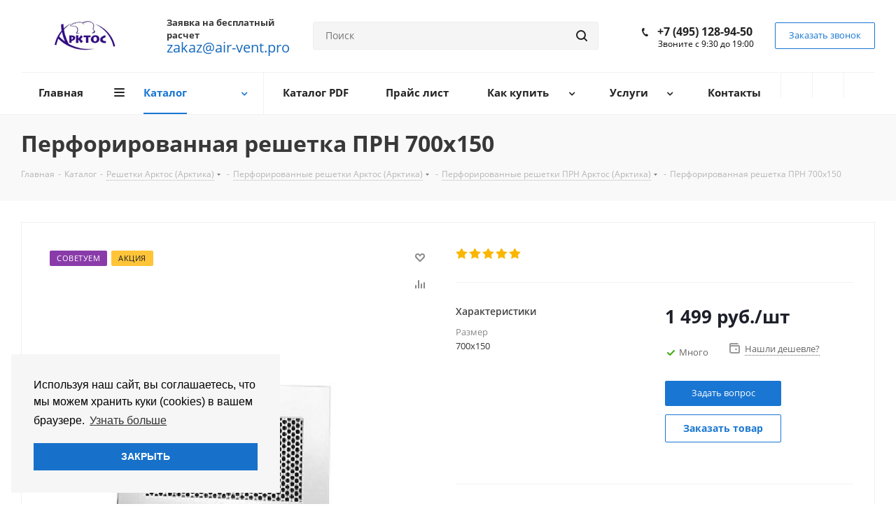

--- FILE ---
content_type: text/html; charset=UTF-8
request_url: https://air-vent.pro/catalog/reshetki/perforirovannye-reshetki/perforirovannye-reshetki-prn/866/
body_size: 60353
content:
<!DOCTYPE html>
<html xmlns="http://www.w3.org/1999/xhtml" xml:lang="ru" lang="ru" >
<head>
	<title>Арктос Перфорированная решетка ПРН 700x150 купить в официальном интернет-магазине</title>
	<meta name="viewport" content="initial-scale=1.0, width=device-width" />
	<meta name="HandheldFriendly" content="true" />
	<meta name="yes" content="yes" />
	<meta name="apple-mobile-web-app-status-bar-style" content="black" />
	<meta name="SKYPE_TOOLBAR" content="SKYPE_TOOLBAR_PARSER_COMPATIBLE" />
	<meta http-equiv="Content-Type" content="text/html; charset=UTF-8" />
<meta name="keywords" content="Перфорированная решетка ПРН 700x150 Арктос Арктика" />
<meta name="description" content="Арктос Перфорированная решетка ПРН 700x150 купить на официальном сайте интернет-магазина Арктос (Арктика) в России. Бесплатный расчет, низкие цены, доставка по Москве и РФ." />
<link href="https://fonts.googleapis.com/css?family=Open+Sans:300italic,400italic,600italic,700italic,800italic,400,300,500,600,700,800&subset=latin,cyrillic-ext"  rel="stylesheet" />
<link href="/bitrix/css/aspro.next/notice.min.css?17491438782906"  rel="stylesheet" />
<link href="/bitrix/js/ui/design-tokens/dist/ui.design-tokens.min.css?174922016323463"  rel="stylesheet" />
<link href="/bitrix/js/ui/fonts/opensans/ui.font.opensans.min.css?17491444952320"  rel="stylesheet" />
<link href="/bitrix/js/main/popup/dist/main.popup.bundle.min.css?174922023626589"  rel="stylesheet" />
<link href="/bitrix/cache/css/s1/aspro_next/page_678aec247d16a7d1dd49d641235d6a9d/page_678aec247d16a7d1dd49d641235d6a9d_v1.css?17660772031478"  rel="stylesheet" />
<link href="/bitrix/cache/css/s1/aspro_next/template_a445915e2279728161bc1fa0816e9283/template_a445915e2279728161bc1fa0816e9283_v1.css?17660768671018674"  data-template-style="true" rel="stylesheet" />
<script>if(!window.BX)window.BX={};if(!window.BX.message)window.BX.message=function(mess){if(typeof mess==='object'){for(let i in mess) {BX.message[i]=mess[i];} return true;}};</script>
<script>(window.BX||top.BX).message({"JS_CORE_LOADING":"Загрузка...","JS_CORE_NO_DATA":"- Нет данных -","JS_CORE_WINDOW_CLOSE":"Закрыть","JS_CORE_WINDOW_EXPAND":"Развернуть","JS_CORE_WINDOW_NARROW":"Свернуть в окно","JS_CORE_WINDOW_SAVE":"Сохранить","JS_CORE_WINDOW_CANCEL":"Отменить","JS_CORE_WINDOW_CONTINUE":"Продолжить","JS_CORE_H":"ч","JS_CORE_M":"м","JS_CORE_S":"с","JSADM_AI_HIDE_EXTRA":"Скрыть лишние","JSADM_AI_ALL_NOTIF":"Показать все","JSADM_AUTH_REQ":"Требуется авторизация!","JS_CORE_WINDOW_AUTH":"Войти","JS_CORE_IMAGE_FULL":"Полный размер"});</script>

<script src="/bitrix/js/main/core/core.min.js?1749220245225353"></script>

<script>BX.Runtime.registerExtension({"name":"main.core","namespace":"BX","loaded":true});</script>
<script>BX.setJSList(["\/bitrix\/js\/main\/core\/core_ajax.js","\/bitrix\/js\/main\/core\/core_promise.js","\/bitrix\/js\/main\/polyfill\/promise\/js\/promise.js","\/bitrix\/js\/main\/loadext\/loadext.js","\/bitrix\/js\/main\/loadext\/extension.js","\/bitrix\/js\/main\/polyfill\/promise\/js\/promise.js","\/bitrix\/js\/main\/polyfill\/find\/js\/find.js","\/bitrix\/js\/main\/polyfill\/includes\/js\/includes.js","\/bitrix\/js\/main\/polyfill\/matches\/js\/matches.js","\/bitrix\/js\/ui\/polyfill\/closest\/js\/closest.js","\/bitrix\/js\/main\/polyfill\/fill\/main.polyfill.fill.js","\/bitrix\/js\/main\/polyfill\/find\/js\/find.js","\/bitrix\/js\/main\/polyfill\/matches\/js\/matches.js","\/bitrix\/js\/main\/polyfill\/core\/dist\/polyfill.bundle.js","\/bitrix\/js\/main\/core\/core.js","\/bitrix\/js\/main\/polyfill\/intersectionobserver\/js\/intersectionobserver.js","\/bitrix\/js\/main\/lazyload\/dist\/lazyload.bundle.js","\/bitrix\/js\/main\/polyfill\/core\/dist\/polyfill.bundle.js","\/bitrix\/js\/main\/parambag\/dist\/parambag.bundle.js"]);
</script>
<script>BX.Runtime.registerExtension({"name":"pull.protobuf","namespace":"BX","loaded":true});</script>
<script>BX.Runtime.registerExtension({"name":"rest.client","namespace":"window","loaded":true});</script>
<script>(window.BX||top.BX).message({"pull_server_enabled":"N","pull_config_timestamp":0,"shared_worker_allowed":"Y","pull_guest_mode":"N","pull_guest_user_id":0,"pull_worker_mtime":1749220076});(window.BX||top.BX).message({"PULL_OLD_REVISION":"Для продолжения корректной работы с сайтом необходимо перезагрузить страницу."});</script>
<script>BX.Runtime.registerExtension({"name":"pull.client","namespace":"BX","loaded":true});</script>
<script>BX.Runtime.registerExtension({"name":"pull","namespace":"window","loaded":true});</script>
<script>BX.Runtime.registerExtension({"name":"ls","namespace":"window","loaded":true});</script>
<script>(window.BX||top.BX).message({"NOTICE_ADDED2CART":"В корзине","NOTICE_CLOSE":"Закрыть","NOTICE_MORE":"и ещё #COUNT# #PRODUCTS#","NOTICE_PRODUCT0":"товаров","NOTICE_PRODUCT1":"товар","NOTICE_PRODUCT2":"товара","NOTICE_ADDED2DELAY":"В отложенных","NOTICE_ADDED2COMPARE":"В сравнении","NOTICE_AUTHORIZED":"Вы успешно авторизовались","NOTICE_REMOVED_FROM_COMPARE":"Удалено из сравнения"});</script>
<script>BX.Runtime.registerExtension({"name":"aspro_notice","namespace":"window","loaded":true});</script>
<script>BX.Runtime.registerExtension({"name":"aspro_phones","namespace":"window","loaded":true});</script>
<script>BX.Runtime.registerExtension({"name":"ui.design-tokens","namespace":"window","loaded":true});</script>
<script>BX.Runtime.registerExtension({"name":"ui.fonts.opensans","namespace":"window","loaded":true});</script>
<script>BX.Runtime.registerExtension({"name":"main.popup","namespace":"BX.Main","loaded":true});</script>
<script>BX.Runtime.registerExtension({"name":"popup","namespace":"window","loaded":true});</script>
<script type="extension/settings" data-extension="currency.currency-core">{"region":"ru"}</script>
<script>BX.Runtime.registerExtension({"name":"currency.currency-core","namespace":"BX.Currency","loaded":true});</script>
<script>BX.Runtime.registerExtension({"name":"currency","namespace":"window","loaded":true});</script>
<script>(window.BX||top.BX).message({"LANGUAGE_ID":"ru","FORMAT_DATE":"DD.MM.YYYY","FORMAT_DATETIME":"DD.MM.YYYY HH:MI:SS","COOKIE_PREFIX":"BITRIX_SM","SERVER_TZ_OFFSET":"10800","UTF_MODE":"Y","SITE_ID":"s1","SITE_DIR":"\/","USER_ID":"","SERVER_TIME":1768811051,"USER_TZ_OFFSET":0,"USER_TZ_AUTO":"Y","bitrix_sessid":"b3ca2a1d24734684f8e94ea98b24e76f"});</script>


<script src="/bitrix/js/pull/protobuf/protobuf.min.js?174914451776433"></script>
<script src="/bitrix/js/pull/protobuf/model.js?174914451770928"></script>
<script src="/bitrix/js/rest/client/rest.client.min.js?17491444299240"></script>
<script src="/bitrix/js/pull/client/pull.client.min.js?174922007849849"></script>
<script src="/bitrix/js/main/jquery/jquery-2.2.4.min.js?174914448285578"></script>
<script src="/bitrix/js/main/cphttprequest.js?17491444846104"></script>
<script src="/bitrix/js/main/core/core_ls.min.js?17492202362683"></script>
<script src="/bitrix/js/main/ajax.js?174914448235509"></script>
<script src="/bitrix/js/aspro.next/notice.min.js?174914443217435"></script>
<script src="/bitrix/js/main/popup/dist/main.popup.bundle.min.js?174922023665924"></script>
<script src="/bitrix/js/currency/currency-core/dist/currency-core.bundle.min.js?17492199984569"></script>
<script src="/bitrix/js/currency/core_currency.min.js?1749219998835"></script>
<script>BX.setJSList(["\/local\/templates\/aspro_next\/components\/bitrix\/catalog.element\/main4\/script.js","\/local\/templates\/aspro_next\/components\/bitrix\/sale.gift.product\/main\/script.js","\/local\/templates\/aspro_next\/components\/bitrix\/sale.gift.main.products\/main\/script.js","\/local\/templates\/aspro_next\/js\/jquery.history.js","\/local\/templates\/aspro_next\/js\/jquery.actual.min.js","\/local\/templates\/aspro_next\/vendor\/js\/jquery.bxslider.js","\/local\/templates\/aspro_next\/js\/jqModal.js","\/local\/templates\/aspro_next\/vendor\/js\/bootstrap.js","\/local\/templates\/aspro_next\/vendor\/js\/jquery.appear.js","\/local\/templates\/aspro_next\/js\/browser.js","\/local\/templates\/aspro_next\/js\/jquery.fancybox.js","\/local\/templates\/aspro_next\/js\/jquery.flexslider.js","\/local\/templates\/aspro_next\/vendor\/js\/moment.min.js","\/local\/templates\/aspro_next\/vendor\/js\/footable.js","\/local\/templates\/aspro_next\/js\/jquery.validate.min.js","\/local\/templates\/aspro_next\/js\/jquery.inputmask.bundle.min.js","\/local\/templates\/aspro_next\/js\/jquery.easing.1.3.js","\/local\/templates\/aspro_next\/js\/equalize.min.js","\/local\/templates\/aspro_next\/js\/jquery.alphanumeric.js","\/local\/templates\/aspro_next\/js\/jquery.cookie.js","\/local\/templates\/aspro_next\/js\/jquery.plugin.min.js","\/local\/templates\/aspro_next\/js\/jquery.countdown.min.js","\/local\/templates\/aspro_next\/js\/jquery.countdown-ru.js","\/local\/templates\/aspro_next\/js\/jquery.ikSelect.js","\/local\/templates\/aspro_next\/js\/jquery.mobile.custom.touch.min.js","\/local\/templates\/aspro_next\/js\/jquery.dotdotdot.js","\/local\/templates\/aspro_next\/js\/rating_likes.js","\/local\/templates\/aspro_next\/js\/video_banner.js","\/local\/templates\/aspro_next\/js\/main.js","\/local\/templates\/aspro_next\/js\/jquery.mCustomScrollbar.min.js","\/bitrix\/components\/bitrix\/search.title\/script.js","\/local\/templates\/aspro_next\/components\/bitrix\/search.title\/corp\/script.js","\/local\/templates\/aspro_next\/components\/bitrix\/subscribe.form\/main\/script.js","\/local\/templates\/aspro_next\/components\/bitrix\/search.title\/fixed\/script.js","\/local\/templates\/aspro_next\/js\/custom.js","\/bitrix\/components\/aspro\/catalog.viewed.next\/templates\/main_horizontal\/script.js"]);</script>
<script>BX.setCSSList(["\/local\/templates\/aspro_next\/components\/bitrix\/iblock.vote\/element_rating\/style.css","\/local\/templates\/aspro_next\/components\/bitrix\/sale.gift.main.products\/main\/style.css","\/local\/templates\/aspro_next\/vendor\/css\/bootstrap.css","\/local\/templates\/aspro_next\/css\/jquery.fancybox.css","\/local\/templates\/aspro_next\/css\/styles.css","\/local\/templates\/aspro_next\/css\/animation\/animation_ext.css","\/local\/templates\/aspro_next\/vendor\/css\/footable.standalone.min.css","\/local\/templates\/aspro_next\/ajax\/ajax.css","\/local\/templates\/aspro_next\/css\/jquery.mCustomScrollbar.min.css","\/local\/templates\/aspro_next\/styles.css","\/local\/templates\/aspro_next\/template_styles.css","\/local\/templates\/aspro_next\/css\/media.min.css","\/local\/templates\/aspro_next\/vendor\/fonts\/font-awesome\/css\/font-awesome.min.css","\/local\/templates\/aspro_next\/css\/print.css","\/local\/templates\/aspro_next\/themes\/9\/theme.css","\/local\/templates\/aspro_next\/bg_color\/light\/bgcolors.css","\/local\/templates\/aspro_next\/css\/width-2.css","\/local\/templates\/aspro_next\/css\/font-1.css","\/local\/templates\/aspro_next\/css\/custom.css"]);</script>
<script data-skip-moving='true'>window['asproRecaptcha'] = {params: {'recaptchaColor':'light','recaptchaLogoShow':'y','recaptchaSize':'normal','recaptchaBadge':'bottomright','recaptchaLang':'ru'},key: '6LcAnKgaAAAAAGwzwKxxBN2X5bFlTVMbGjYYccFt',ver: '2'};</script>
<script data-skip-moving='true'>!function(c,t,n,p){function s(e){var a=t.getElementById(e);if(a&&!(a.className.indexOf("g-recaptcha")<0)&&c.grecaptcha)if("3"==c[p].ver)a.innerHTML='<textarea class="g-recaptcha-response" style="display:none;resize:0;" name="g-recaptcha-response"></textarea>',grecaptcha.ready(function(){grecaptcha.execute(c[p].key,{action:"maxscore"}).then(function(e){a.innerHTML='<textarea class="g-recaptcha-response" style="display:none;resize:0;" name="g-recaptcha-response">'+e+"</textarea>"})});else{if(a.children.length)return;var r=grecaptcha.render(e,{sitekey:c[p].key+"",theme:c[p].params.recaptchaColor+"",size:c[p].params.recaptchaSize+"",callback:"onCaptchaVerify"+c[p].params.recaptchaSize,badge:c[p].params.recaptchaBadge});$(a).attr("data-widgetid",r)}}c.onLoadRenderRecaptcha=function(){var e=[];for(var a in c[n].args)if(c[n].args.hasOwnProperty(a)){var r=c[n].args[a][0];-1==e.indexOf(r)&&(e.push(r),s(r))}c[n]=function(e){s(e)}},c[n]=c[n]||function(){var e,a,r;c[n].args=c[n].args||[],c[n].args.push(arguments),a="recaptchaApiLoader",(e=t).getElementById(a)||((r=e.createElement("script")).id=a,r.src="//www.google.com/recaptcha/api.js?hl="+c[p].params.recaptchaLang+"&onload=onLoadRenderRecaptcha&render="+("3"==c[p].ver?c[p].key:"explicit"),e.head.appendChild(r))}}(window,document,"renderRecaptchaById","asproRecaptcha");</script>
<script data-skip-moving='true'>!function(){function d(a){for(var e=a;e;)if("form"===(e=e.parentNode).nodeName.toLowerCase())return e;return null}function i(a){var e=[],t=null,n=!1;void 0!==a&&(n=null!==a),t=n?a.getElementsByTagName("input"):document.getElementsByName("captcha_word");for(var r=0;r<t.length;r++)"captcha_word"===t[r].name&&e.push(t[r]);return e}function l(a){for(var e=[],t=a.getElementsByTagName("img"),n=0;n<t.length;n++)!/\/bitrix\/tools\/captcha.php\?(captcha_code|captcha_sid)=[^>]*?/i.test(t[n].src)&&"captcha"!==t[n].id||e.push(t[n]);return e}function h(a){var e="recaptcha-dynamic-"+(new Date).getTime();if(null!==document.getElementById(e)){for(var t=null;t=Math.floor(65535*Math.random()),null!==document.getElementById(e+t););e+=t}var n=document.createElement("div");n.id=e,n.className="g-recaptcha",n.attributes["data-sitekey"]=window.asproRecaptcha.key,a.parentNode&&(a.parentNode.className+=" recaptcha_text",a.parentNode.replaceChild(n,a)),"3"==window.asproRecaptcha.ver&&(a.closest(".captcha-row").style.display="none"),renderRecaptchaById(e)}function a(){for(var a,e,t,n,r=function(){var a=i(null);if(0===a.length)return[];for(var e=[],t=0;t<a.length;t++){var n=d(a[t]);null!==n&&e.push(n)}return e}(),c=0;c<r.length;c++){var o=r[c],p=i(o);if(0!==p.length){var s=l(o);if(0!==s.length){for(a=0;a<p.length;a++)h(p[a]);for(a=0;a<s.length;a++)t=s[a],n="[data-uri]",t.attributes.src=n,t.style.display="none","src"in t&&(t.parentNode&&-1===t.parentNode.className.indexOf("recaptcha_tmp_img")&&(t.parentNode.className+=" recaptcha_tmp_img"),t.src=n);e=o,"function"==typeof $&&$(e).find(".captcha-row label > span").length&&$(e).find(".captcha-row label > span").html(BX.message("RECAPTCHA_TEXT")+' <span class="star">*</span>')}}}}document.addEventListener?document.addEventListener("DOMNodeInserted",function(){try{return(function(){if("undefined"!=typeof renderRecaptchaById)for(var a=document.getElementsByClassName("g-recaptcha"),e=0;e<a.length;e++){var t=a[e];if(0===t.innerHTML.length){var n=t.id;if("string"==typeof n&&0!==n.length){if("3"==window.asproRecaptcha.ver)t.closest(".captcha-row").style.display="none";else if("function"==typeof $){var r=$(t).closest(".captcha-row");r.length&&(r.addClass(window.asproRecaptcha.params.recaptchaSize+" logo_captcha_"+window.asproRecaptcha.params.recaptchaLogoShow+" "+window.asproRecaptcha.params.recaptchaBadge),r.find(".captcha_image").addClass("recaptcha_tmp_img"),r.find(".captcha_input").addClass("recaptcha_text"),"invisible"!==window.asproRecaptcha.params.recaptchaSize&&(r.find("input.recaptcha").length||$('<input type="text" class="recaptcha" value="" />').appendTo(r)))}renderRecaptchaById(n)}}}}(),window.renderRecaptchaById&&window.asproRecaptcha&&window.asproRecaptcha.key)?(a(),!0):(console.error("Bad captcha keys or module error"),!0)}catch(a){return console.error(a),!0}},!1):console.warn("Your browser does not support dynamic ReCaptcha replacement")}();</script>
<script>
					(function () {
						"use strict";

						var counter = function ()
						{
							var cookie = (function (name) {
								var parts = ("; " + document.cookie).split("; " + name + "=");
								if (parts.length == 2) {
									try {return JSON.parse(decodeURIComponent(parts.pop().split(";").shift()));}
									catch (e) {}
								}
							})("BITRIX_CONVERSION_CONTEXT_s1");

							if (cookie && cookie.EXPIRE >= BX.message("SERVER_TIME"))
								return;

							var request = new XMLHttpRequest();
							request.open("POST", "/bitrix/tools/conversion/ajax_counter.php", true);
							request.setRequestHeader("Content-type", "application/x-www-form-urlencoded");
							request.send(
								"SITE_ID="+encodeURIComponent("s1")+
								"&sessid="+encodeURIComponent(BX.bitrix_sessid())+
								"&HTTP_REFERER="+encodeURIComponent(document.referrer)
							);
						};

						if (window.frameRequestStart === true)
							BX.addCustomEvent("onFrameDataReceived", counter);
						else
							BX.ready(counter);
					})();
				</script>
<script>BX.message({'PHONE':'Телефон','FAST_VIEW':'Быстрый просмотр','TABLES_SIZE_TITLE':'Подбор размера','SOCIAL':'Социальные сети','DESCRIPTION':'Описание магазина','ITEMS':'Товары','LOGO':'Логотип','REGISTER_INCLUDE_AREA':'Текст о регистрации','AUTH_INCLUDE_AREA':'Текст об авторизации','FRONT_IMG':'Изображение компании','EMPTY_CART':'пуста','CATALOG_VIEW_MORE':'... Показать все','CATALOG_VIEW_LESS':'... Свернуть','JS_REQUIRED':'Заполните это поле','JS_FORMAT':'Неверный формат','JS_FILE_EXT':'Недопустимое расширение файла','JS_PASSWORD_COPY':'Пароли не совпадают','JS_PASSWORD_LENGTH':'Минимум 6 символов','JS_ERROR':'Неверно заполнено поле','JS_FILE_SIZE':'Максимальный размер 5мб','JS_FILE_BUTTON_NAME':'Выберите файл','JS_FILE_DEFAULT':'Файл не найден','JS_DATE':'Некорректная дата','JS_DATETIME':'Некорректная дата/время','JS_REQUIRED_LICENSES':'Согласитесь с условиями','LICENSE_PROP':'Согласие на обработку персональных данных','LOGIN_LEN':'Введите минимум {0} символа','FANCY_CLOSE':'Закрыть','FANCY_NEXT':'Следующий','FANCY_PREV':'Предыдущий','TOP_AUTH_REGISTER':'Регистрация','CALLBACK':'Заказать звонок','S_CALLBACK':'Заказать звонок','UNTIL_AKC':'До конца акции','TITLE_QUANTITY_BLOCK':'Остаток','TITLE_QUANTITY':'шт.','TOTAL_SUMM_ITEM':'Общая стоимость ','SUBSCRIBE_SUCCESS':'Вы успешно подписались','RECAPTCHA_TEXT':'Подтвердите, что вы не робот','JS_RECAPTCHA_ERROR':'Пройдите проверку','COUNTDOWN_SEC':'сек.','COUNTDOWN_MIN':'мин.','COUNTDOWN_HOUR':'час.','COUNTDOWN_DAY0':'дней','COUNTDOWN_DAY1':'день','COUNTDOWN_DAY2':'дня','COUNTDOWN_WEAK0':'Недель','COUNTDOWN_WEAK1':'Неделя','COUNTDOWN_WEAK2':'Недели','COUNTDOWN_MONTH0':'Месяцев','COUNTDOWN_MONTH1':'Месяц','COUNTDOWN_MONTH2':'Месяца','COUNTDOWN_YEAR0':'Лет','COUNTDOWN_YEAR1':'Год','COUNTDOWN_YEAR2':'Года','CATALOG_PARTIAL_BASKET_PROPERTIES_ERROR':'Заполнены не все свойства у добавляемого товара','CATALOG_EMPTY_BASKET_PROPERTIES_ERROR':'Выберите свойства товара, добавляемые в корзину в параметрах компонента','CATALOG_ELEMENT_NOT_FOUND':'Элемент не найден','ERROR_ADD2BASKET':'Ошибка добавления товара в корзину','CATALOG_SUCCESSFUL_ADD_TO_BASKET':'Успешное добавление товара в корзину','ERROR_BASKET_TITLE':'Ошибка корзины','ERROR_BASKET_PROP_TITLE':'Выберите свойства, добавляемые в корзину','ERROR_BASKET_BUTTON':'Выбрать','BASKET_TOP':'Корзина в шапке','ERROR_ADD_DELAY_ITEM':'Ошибка отложенной корзины','VIEWED_TITLE':'Ранее вы смотрели','VIEWED_BEFORE':'Ранее вы смотрели','BEST_TITLE':'Лучшие предложения','CT_BST_SEARCH_BUTTON':'Поиск','CT_BST_SEARCH2_BUTTON':'Найти','BASKET_PRINT_BUTTON':'Распечатать','BASKET_CLEAR_ALL_BUTTON':'Очистить','BASKET_QUICK_ORDER_BUTTON':'Быстрый заказ','BASKET_CONTINUE_BUTTON':'Продолжить покупки','BASKET_ORDER_BUTTON':'Оформить заказ','SHARE_BUTTON':'Поделиться','BASKET_CHANGE_TITLE':'Ваш заказ','BASKET_CHANGE_LINK':'Изменить','MORE_INFO_SKU':'Подробнее','FROM':'от','TITLE_BLOCK_VIEWED_NAME':'Ранее вы смотрели','T_BASKET':'Корзина','FILTER_EXPAND_VALUES':'Показать все','FILTER_HIDE_VALUES':'Свернуть','FULL_ORDER':'Полный заказ','CUSTOM_COLOR_CHOOSE':'Выбрать','CUSTOM_COLOR_CANCEL':'Отмена','S_MOBILE_MENU':'Меню','NEXT_T_MENU_BACK':'Назад','NEXT_T_MENU_CALLBACK':'Обратная связь','NEXT_T_MENU_CONTACTS_TITLE':'Будьте на связи','SEARCH_TITLE':'Поиск','SOCIAL_TITLE':'Оставайтесь на связи','HEADER_SCHEDULE':'Время работы','SEO_TEXT':'SEO описание','COMPANY_IMG':'Картинка компании','COMPANY_TEXT':'Описание компании','CONFIG_SAVE_SUCCESS':'Настройки сохранены','CONFIG_SAVE_FAIL':'Ошибка сохранения настроек','ITEM_ECONOMY':'Экономия','ITEM_ARTICLE':'Артикул: ','JS_FORMAT_ORDER':'имеет неверный формат','JS_BASKET_COUNT_TITLE':'В корзине товаров на SUMM','POPUP_VIDEO':'Видео','POPUP_GIFT_TEXT':'Нашли что-то особенное? Намекните другу о подарке!'})</script>
<script>var ajaxMessages = {wait:"Загрузка..."}</script>
<link rel="shortcut icon" href="/favicon.ico" type="image/x-icon" />
<link rel="apple-touch-icon" sizes="180x180" href="/upload/CNext/9b7/9b769d29b5e38f057c871b960496e967.png" />
<style>html {--border-radius:8px;--theme-base-color:#1976d2;--theme-base-color-hue:210;--theme-base-color-saturation:79%;--theme-base-color-lightness:46%;--theme-base-opacity-color:#1976d21a;--theme-more-color:#1976d2;--theme-more-color-hue:210;--theme-more-color-saturation:79%;--theme-more-color-lightness:46%;--theme-lightness-hover-diff:6%;}</style>
<meta property="og:description" content="Арктос Перфорированная решетка ПРН 700x150 купить на официальном сайте интернет-магазина Арктос (Арктика) в России. Бесплатный расчет, низкие цены, доставка по Москве и РФ." />
<meta property="og:image" content="https://air-vent.pro:443/upload/iblock/5b3/5b31bd2c26489e9e6903f151f8a51ad9.jpg" />
<link rel="image_src" href="https://air-vent.pro:443/upload/iblock/5b3/5b31bd2c26489e9e6903f151f8a51ad9.jpg"  />
<meta property="og:title" content="Арктос Перфорированная решетка ПРН 700x150 купить в официальном интернет-магазине" />
<meta property="og:type" content="website" />
<meta property="og:url" content="https://air-vent.pro:443/catalog/reshetki/perforirovannye-reshetki/perforirovannye-reshetki-prn/866/" />



<script  src="/bitrix/cache/js/s1/aspro_next/template_71b9449d83519c14c58a124083c2d51c/template_71b9449d83519c14c58a124083c2d51c_v1.js?1766076867605776"></script>
<script  src="/bitrix/cache/js/s1/aspro_next/page_ee32fc452ea46a302df335997c1e60e7/page_ee32fc452ea46a302df335997c1e60e7_v1.js?1766076867178651"></script>
<script  src="/bitrix/cache/js/s1/aspro_next/default_029f5d97e0f2f156e16c6fa358ec8db3/default_029f5d97e0f2f156e16c6fa358ec8db3_v1.js?17660768672623"></script>
<script>var _ba = _ba || []; _ba.push(["aid", "fad5caf26706df2e3880ef68d53c1ccc"]); _ba.push(["host", "air-vent.pro"]); (function() {var ba = document.createElement("script"); ba.type = "text/javascript"; ba.async = true;ba.src = (document.location.protocol == "https:" ? "https://" : "http://") + "bitrix.info/ba.js";var s = document.getElementsByTagName("script")[0];s.parentNode.insertBefore(ba, s);})();</script>


		<link rel="stylesheet" href="https://cdn.jsdelivr.net/npm/cookieconsent@3/build/cookieconsent.min.css" />
</head>
<body class=" site_s1 fill_bg_n" id="main">
	<div id="panel"></div>
	
	
				<!--'start_frame_cache_basketitems-component-block'-->												<div id="ajax_basket"></div>
					<!--'end_frame_cache_basketitems-component-block'-->						
		
		<script>
				BX.message({'MIN_ORDER_PRICE_TEXT':'<b>Минимальная сумма заказа #PRICE#<\/b><br/>Пожалуйста, добавьте еще товаров в корзину','LICENSES_TEXT':'Я согласен на <a href=\"/include/licenses_detail.php\" target=\"_blank\">обработку персональных данных<\/a>'});

		var arNextOptions = ({
			"SITE_DIR" : "/",
			"SITE_ID" : "s1",
			"SITE_ADDRESS" : "air-vent.pro",
			"FORM" : ({
				"ASK_FORM_ID" : "ASK",
				"SERVICES_FORM_ID" : "SERVICES",
				"FEEDBACK_FORM_ID" : "FEEDBACK",
				"CALLBACK_FORM_ID" : "CALLBACK",
				"RESUME_FORM_ID" : "RESUME",
				"TOORDER_FORM_ID" : "TOORDER"
			}),
			"PAGES" : ({
				"FRONT_PAGE" : "",
				"BASKET_PAGE" : "",
				"ORDER_PAGE" : "",
				"PERSONAL_PAGE" : "",
				"CATALOG_PAGE" : "1",
				"CATALOG_PAGE_URL" : "/catalog/",
				"BASKET_PAGE_URL" : "/basket/",
				"COMPARE_PAGE_URL" : "/catalog/compare.php",
			}),
			"PRICES" : ({
				"MIN_PRICE" : "1000",
			}),
			"THEME" : ({
				'THEME_SWITCHER' : 'N',
				'BASE_COLOR' : '9',
				'BASE_COLOR_CUSTOM' : '1976d2',
				'TOP_MENU' : '',
				'TOP_MENU_FIXED' : 'Y',
				'COLORED_LOGO' : 'N',
				'SIDE_MENU' : 'LEFT',
				'SCROLLTOTOP_TYPE' : 'ROUND_COLOR',
				'SCROLLTOTOP_POSITION' : 'PADDING',
				'SCROLLTOTOP_POSITION_RIGHT'  : '',
				'SCROLLTOTOP_POSITION_BOTTOM' : '',
				'USE_LAZY_LOAD' : 'N',
				'CAPTCHA_FORM_TYPE' : '',
				'ONE_CLICK_BUY_CAPTCHA' : 'Y',
				'PHONE_MASK' : '+7 (999) 999-99-99',
				'VALIDATE_PHONE_MASK' : '^[+][0-9] [(][0-9]{3}[)] [0-9]{3}[-][0-9]{2}[-][0-9]{2}$',
				'DATE_MASK' : 'd.m.y',
				'DATE_PLACEHOLDER' : 'дд.мм.гггг',
				'VALIDATE_DATE_MASK' : '^[0-9]{1,2}\.[0-9]{1,2}\.[0-9]{4}$',
				'DATETIME_MASK' : 'd.m.y h:s',
				'DATETIME_PLACEHOLDER' : 'дд.мм.гггг чч:мм',
				'VALIDATE_DATETIME_MASK' : '^[0-9]{1,2}\.[0-9]{1,2}\.[0-9]{4} [0-9]{1,2}\:[0-9]{1,2}$',
				'VALIDATE_FILE_EXT' : 'png|jpg|jpeg|gif|doc|docx|xls|xlsx|txt|pdf|odt|rtf',
				'BANNER_WIDTH' : '',
				'BIGBANNER_ANIMATIONTYPE' : 'SLIDE_HORIZONTAL',
				'BIGBANNER_SLIDESSHOWSPEED' : '5000',
				'BIGBANNER_ANIMATIONSPEED' : '600',
				'PARTNERSBANNER_SLIDESSHOWSPEED' : '5000',
				'PARTNERSBANNER_ANIMATIONSPEED' : '600',
				'ORDER_BASKET_VIEW' : 'NORMAL',
				'SHOW_BASKET_ONADDTOCART' : 'N',
				'SHOW_BASKET_PRINT' : 'N',
				"SHOW_ONECLICKBUY_ON_BASKET_PAGE" : 'Y',
				'SHOW_LICENCE' : 'Y',				
				'LICENCE_CHECKED' : 'Y',
				'SHOW_OFFER' : 'N',
				'OFFER_CHECKED' : 'N',
				'LOGIN_EQUAL_EMAIL' : 'Y',
				'PERSONAL_ONEFIO' : 'Y',
				'PERSONAL_PAGE_URL' : '/personal/',
				'SHOW_TOTAL_SUMM' : 'Y',
				'SHOW_TOTAL_SUMM_TYPE' : 'CHANGE',
				'CHANGE_TITLE_ITEM' : 'Y',
				'CHANGE_TITLE_ITEM_DETAIL' : 'Y',
				'DISCOUNT_PRICE' : '',
				'STORES' : '',
				'STORES_SOURCE' : 'IBLOCK',
				'TYPE_SKU' : 'TYPE_1',
				'MENU_POSITION' : 'LINE',
				'MENU_TYPE_VIEW' : 'BOTTOM',
				'DETAIL_PICTURE_MODE' : 'POPUP',
				'PAGE_WIDTH' : '2',
				'PAGE_CONTACTS' : '2',
				'HEADER_TYPE' : '8',
				'REGIONALITY_SEARCH_ROW' : 'N',
				'HEADER_TOP_LINE' : '',
				'HEADER_FIXED' : '2',
				'HEADER_MOBILE' : '1',
				'HEADER_MOBILE_MENU' : '1',
				'HEADER_MOBILE_MENU_SHOW_TYPE' : '',
				'TYPE_SEARCH' : 'fixed',
				'PAGE_TITLE' : '3',
				'INDEX_TYPE' : 'index2',
				'FOOTER_TYPE' : '1',
				'PRINT_BUTTON' : 'N',
				'EXPRESSION_FOR_PRINT_PAGE' : 'Версия для печати',
				'EXPRESSION_FOR_FAST_VIEW' : 'Быстрый просмотр',
				'FILTER_VIEW' : 'VERTICAL',
				'YA_GOALS' : 'Y',
				'YA_COUNTER_ID' : '54096226',
				'USE_FORMS_GOALS' : 'COMMON',
				'USE_SALE_GOALS' : '',
				'USE_DEBUG_GOALS' : 'N',
				'SHOW_HEADER_GOODS' : 'Y',
				'INSTAGRAMM_INDEX' : 'Y',
				'USE_PHONE_AUTH': 'N',
				'MOBILE_CATALOG_LIST_ELEMENTS_COMPACT': 'N',
				'NLO_MENU': 'N',
				'USE_FAST_VIEW_PAGE_DETAIL': 'Y',
			}),
			"PRESETS": [{'ID':'968','TITLE':'Тип 1','DESCRIPTION':'','IMG':'/bitrix/images/aspro.next/themes/preset968_1544181424.png','OPTIONS':{'THEME_SWITCHER':'Y','BASE_COLOR':'9','BASE_COLOR_CUSTOM':'1976d2','SHOW_BG_BLOCK':'N','COLORED_LOGO':'Y','PAGE_WIDTH':'3','FONT_STYLE':'2','MENU_COLOR':'COLORED','LEFT_BLOCK':'1','SIDE_MENU':'LEFT','H1_STYLE':'2','TYPE_SEARCH':'fixed','PAGE_TITLE':'1','HOVER_TYPE_IMG':'shine','SHOW_LICENCE':'Y','MAX_DEPTH_MENU':'3','HIDE_SITE_NAME_TITLE':'Y','SHOW_CALLBACK':'Y','PRINT_BUTTON':'N','USE_GOOGLE_RECAPTCHA':'N','GOOGLE_RECAPTCHA_SHOW_LOGO':'Y','HIDDEN_CAPTCHA':'Y','INSTAGRAMM_WIDE_BLOCK':'N','BIGBANNER_HIDEONNARROW':'N','INDEX_TYPE':{'VALUE':'index1','SUB_PARAMS':{'TIZERS':'Y','CATALOG_SECTIONS':'Y','CATALOG_TAB':'Y','MIDDLE_ADV':'Y','SALE':'Y','BLOG':'Y','BOTTOM_BANNERS':'Y','COMPANY_TEXT':'Y','BRANDS':'Y','INSTAGRAMM':'Y'}},'FRONT_PAGE_BRANDS':'brands_slider','FRONT_PAGE_SECTIONS':'front_sections_only','TOP_MENU_FIXED':'Y','HEADER_TYPE':'1','USE_REGIONALITY':'Y','FILTER_VIEW':'COMPACT','SEARCH_VIEW_TYPE':'with_filter','USE_FAST_VIEW_PAGE_DETAIL':'fast_view_1','SHOW_TOTAL_SUMM':'Y','CHANGE_TITLE_ITEM':'N','VIEW_TYPE_HIGHLOAD_PROP':'N','SHOW_HEADER_GOODS':'Y','SEARCH_HIDE_NOT_AVAILABLE':'N','LEFT_BLOCK_CATALOG_ICONS':'N','SHOW_CATALOG_SECTIONS_ICONS':'Y','LEFT_BLOCK_CATALOG_DETAIL':'Y','CATALOG_COMPARE':'Y','CATALOG_PAGE_DETAIL':'element_1','SHOW_BREADCRUMBS_CATALOG_SUBSECTIONS':'Y','SHOW_BREADCRUMBS_CATALOG_CHAIN':'H1','TYPE_SKU':'TYPE_1','DETAIL_PICTURE_MODE':'POPUP','MENU_POSITION':'LINE','MENU_TYPE_VIEW':'HOVER','VIEWED_TYPE':'LOCAL','VIEWED_TEMPLATE':'HORIZONTAL','USE_WORD_EXPRESSION':'Y','ORDER_BASKET_VIEW':'FLY','ORDER_BASKET_COLOR':'DARK','SHOW_BASKET_ONADDTOCART':'Y','SHOW_BASKET_PRINT':'Y','SHOW_BASKET_ON_PAGES':'N','USE_PRODUCT_QUANTITY_LIST':'Y','USE_PRODUCT_QUANTITY_DETAIL':'Y','ONE_CLICK_BUY_CAPTCHA':'N','SHOW_ONECLICKBUY_ON_BASKET_PAGE':'Y','ONECLICKBUY_SHOW_DELIVERY_NOTE':'N','PAGE_CONTACTS':'3','CONTACTS_USE_FEEDBACK':'Y','CONTACTS_USE_MAP':'Y','BLOG_PAGE':'list_elements_2','PROJECTS_PAGE':'list_elements_2','NEWS_PAGE':'list_elements_3','STAFF_PAGE':'list_elements_1','PARTNERS_PAGE':'list_elements_3','PARTNERS_PAGE_DETAIL':'element_4','VACANCY_PAGE':'list_elements_1','LICENSES_PAGE':'list_elements_2','FOOTER_TYPE':'4','ADV_TOP_HEADER':'N','ADV_TOP_UNDERHEADER':'N','ADV_SIDE':'Y','ADV_CONTENT_TOP':'N','ADV_CONTENT_BOTTOM':'N','ADV_FOOTER':'N','HEADER_MOBILE_FIXED':'Y','HEADER_MOBILE':'1','HEADER_MOBILE_MENU':'1','HEADER_MOBILE_MENU_OPEN':'1','PERSONAL_ONEFIO':'Y','LOGIN_EQUAL_EMAIL':'Y','YA_GOALS':'N','YANDEX_ECOMERCE':'N','GOOGLE_ECOMERCE':'N'}},{'ID':'221','TITLE':'Тип 2','DESCRIPTION':'','IMG':'/bitrix/images/aspro.next/themes/preset221_1544181431.png','OPTIONS':{'THEME_SWITCHER':'Y','BASE_COLOR':'11','BASE_COLOR_CUSTOM':'107bb1','SHOW_BG_BLOCK':'N','COLORED_LOGO':'Y','PAGE_WIDTH':'2','FONT_STYLE':'8','MENU_COLOR':'LIGHT','LEFT_BLOCK':'2','SIDE_MENU':'LEFT','H1_STYLE':'2','TYPE_SEARCH':'fixed','PAGE_TITLE':'1','HOVER_TYPE_IMG':'shine','SHOW_LICENCE':'Y','MAX_DEPTH_MENU':'4','HIDE_SITE_NAME_TITLE':'Y','SHOW_CALLBACK':'Y','PRINT_BUTTON':'N','USE_GOOGLE_RECAPTCHA':'N','GOOGLE_RECAPTCHA_SHOW_LOGO':'Y','HIDDEN_CAPTCHA':'Y','INSTAGRAMM_WIDE_BLOCK':'N','BIGBANNER_HIDEONNARROW':'N','INDEX_TYPE':{'VALUE':'index3','SUB_PARAMS':{'TOP_ADV_BOTTOM_BANNER':'Y','FLOAT_BANNER':'Y','CATALOG_SECTIONS':'Y','CATALOG_TAB':'Y','TIZERS':'Y','SALE':'Y','BOTTOM_BANNERS':'Y','COMPANY_TEXT':'Y','BRANDS':'Y','INSTAGRAMM':'N'}},'FRONT_PAGE_BRANDS':'brands_slider','FRONT_PAGE_SECTIONS':'front_sections_with_childs','TOP_MENU_FIXED':'Y','HEADER_TYPE':'2','USE_REGIONALITY':'Y','FILTER_VIEW':'VERTICAL','SEARCH_VIEW_TYPE':'with_filter','USE_FAST_VIEW_PAGE_DETAIL':'fast_view_1','SHOW_TOTAL_SUMM':'Y','CHANGE_TITLE_ITEM':'N','VIEW_TYPE_HIGHLOAD_PROP':'N','SHOW_HEADER_GOODS':'Y','SEARCH_HIDE_NOT_AVAILABLE':'N','LEFT_BLOCK_CATALOG_ICONS':'N','SHOW_CATALOG_SECTIONS_ICONS':'Y','LEFT_BLOCK_CATALOG_DETAIL':'Y','CATALOG_COMPARE':'Y','CATALOG_PAGE_DETAIL':'element_3','SHOW_BREADCRUMBS_CATALOG_SUBSECTIONS':'Y','SHOW_BREADCRUMBS_CATALOG_CHAIN':'H1','TYPE_SKU':'TYPE_1','DETAIL_PICTURE_MODE':'POPUP','MENU_POSITION':'LINE','MENU_TYPE_VIEW':'HOVER','VIEWED_TYPE':'LOCAL','VIEWED_TEMPLATE':'HORIZONTAL','USE_WORD_EXPRESSION':'Y','ORDER_BASKET_VIEW':'NORMAL','ORDER_BASKET_COLOR':'DARK','SHOW_BASKET_ONADDTOCART':'Y','SHOW_BASKET_PRINT':'Y','SHOW_BASKET_ON_PAGES':'N','USE_PRODUCT_QUANTITY_LIST':'Y','USE_PRODUCT_QUANTITY_DETAIL':'Y','ONE_CLICK_BUY_CAPTCHA':'N','SHOW_ONECLICKBUY_ON_BASKET_PAGE':'Y','ONECLICKBUY_SHOW_DELIVERY_NOTE':'N','PAGE_CONTACTS':'3','CONTACTS_USE_FEEDBACK':'Y','CONTACTS_USE_MAP':'Y','BLOG_PAGE':'list_elements_2','PROJECTS_PAGE':'list_elements_2','NEWS_PAGE':'list_elements_3','STAFF_PAGE':'list_elements_1','PARTNERS_PAGE':'list_elements_3','PARTNERS_PAGE_DETAIL':'element_4','VACANCY_PAGE':'list_elements_1','LICENSES_PAGE':'list_elements_2','FOOTER_TYPE':'1','ADV_TOP_HEADER':'N','ADV_TOP_UNDERHEADER':'N','ADV_SIDE':'Y','ADV_CONTENT_TOP':'N','ADV_CONTENT_BOTTOM':'N','ADV_FOOTER':'N','HEADER_MOBILE_FIXED':'Y','HEADER_MOBILE':'1','HEADER_MOBILE_MENU':'1','HEADER_MOBILE_MENU_OPEN':'1','PERSONAL_ONEFIO':'Y','LOGIN_EQUAL_EMAIL':'Y','YA_GOALS':'N','YANDEX_ECOMERCE':'N','GOOGLE_ECOMERCE':'N'}},{'ID':'215','TITLE':'Тип 3','DESCRIPTION':'','IMG':'/bitrix/images/aspro.next/themes/preset215_1544181438.png','OPTIONS':{'THEME_SWITCHER':'Y','BASE_COLOR':'16','BASE_COLOR_CUSTOM':'188b30','SHOW_BG_BLOCK':'N','COLORED_LOGO':'Y','PAGE_WIDTH':'3','FONT_STYLE':'8','MENU_COLOR':'LIGHT','LEFT_BLOCK':'3','SIDE_MENU':'LEFT','H1_STYLE':'2','TYPE_SEARCH':'fixed','PAGE_TITLE':'1','HOVER_TYPE_IMG':'shine','SHOW_LICENCE':'Y','MAX_DEPTH_MENU':'4','HIDE_SITE_NAME_TITLE':'Y','SHOW_CALLBACK':'Y','PRINT_BUTTON':'N','USE_GOOGLE_RECAPTCHA':'N','GOOGLE_RECAPTCHA_SHOW_LOGO':'Y','HIDDEN_CAPTCHA':'Y','INSTAGRAMM_WIDE_BLOCK':'N','BIGBANNER_HIDEONNARROW':'N','INDEX_TYPE':{'VALUE':'index2','SUB_PARAMS':[]},'FRONT_PAGE_BRANDS':'brands_list','FRONT_PAGE_SECTIONS':'front_sections_with_childs','TOP_MENU_FIXED':'Y','HEADER_TYPE':'2','USE_REGIONALITY':'Y','FILTER_VIEW':'VERTICAL','SEARCH_VIEW_TYPE':'with_filter','USE_FAST_VIEW_PAGE_DETAIL':'fast_view_1','SHOW_TOTAL_SUMM':'Y','CHANGE_TITLE_ITEM':'N','VIEW_TYPE_HIGHLOAD_PROP':'N','SHOW_HEADER_GOODS':'Y','SEARCH_HIDE_NOT_AVAILABLE':'N','LEFT_BLOCK_CATALOG_ICONS':'N','SHOW_CATALOG_SECTIONS_ICONS':'Y','LEFT_BLOCK_CATALOG_DETAIL':'Y','CATALOG_COMPARE':'Y','CATALOG_PAGE_DETAIL':'element_4','SHOW_BREADCRUMBS_CATALOG_SUBSECTIONS':'Y','SHOW_BREADCRUMBS_CATALOG_CHAIN':'H1','TYPE_SKU':'TYPE_1','DETAIL_PICTURE_MODE':'POPUP','MENU_POSITION':'LINE','MENU_TYPE_VIEW':'HOVER','VIEWED_TYPE':'LOCAL','VIEWED_TEMPLATE':'HORIZONTAL','USE_WORD_EXPRESSION':'Y','ORDER_BASKET_VIEW':'NORMAL','ORDER_BASKET_COLOR':'DARK','SHOW_BASKET_ONADDTOCART':'Y','SHOW_BASKET_PRINT':'Y','SHOW_BASKET_ON_PAGES':'N','USE_PRODUCT_QUANTITY_LIST':'Y','USE_PRODUCT_QUANTITY_DETAIL':'Y','ONE_CLICK_BUY_CAPTCHA':'N','SHOW_ONECLICKBUY_ON_BASKET_PAGE':'Y','ONECLICKBUY_SHOW_DELIVERY_NOTE':'N','PAGE_CONTACTS':'3','CONTACTS_USE_FEEDBACK':'Y','CONTACTS_USE_MAP':'Y','BLOG_PAGE':'list_elements_2','PROJECTS_PAGE':'list_elements_2','NEWS_PAGE':'list_elements_3','STAFF_PAGE':'list_elements_1','PARTNERS_PAGE':'list_elements_3','PARTNERS_PAGE_DETAIL':'element_4','VACANCY_PAGE':'list_elements_1','LICENSES_PAGE':'list_elements_2','FOOTER_TYPE':'1','ADV_TOP_HEADER':'N','ADV_TOP_UNDERHEADER':'N','ADV_SIDE':'Y','ADV_CONTENT_TOP':'N','ADV_CONTENT_BOTTOM':'N','ADV_FOOTER':'N','HEADER_MOBILE_FIXED':'Y','HEADER_MOBILE':'1','HEADER_MOBILE_MENU':'1','HEADER_MOBILE_MENU_OPEN':'1','PERSONAL_ONEFIO':'Y','LOGIN_EQUAL_EMAIL':'Y','YA_GOALS':'N','YANDEX_ECOMERCE':'N','GOOGLE_ECOMERCE':'N'}},{'ID':'881','TITLE':'Тип 4','DESCRIPTION':'','IMG':'/bitrix/images/aspro.next/themes/preset881_1544181443.png','OPTIONS':{'THEME_SWITCHER':'Y','BASE_COLOR':'CUSTOM','BASE_COLOR_CUSTOM':'f07c00','SHOW_BG_BLOCK':'N','COLORED_LOGO':'Y','PAGE_WIDTH':'1','FONT_STYLE':'1','MENU_COLOR':'COLORED','LEFT_BLOCK':'2','SIDE_MENU':'RIGHT','H1_STYLE':'2','TYPE_SEARCH':'fixed','PAGE_TITLE':'3','HOVER_TYPE_IMG':'blink','SHOW_LICENCE':'Y','MAX_DEPTH_MENU':'4','HIDE_SITE_NAME_TITLE':'Y','SHOW_CALLBACK':'Y','PRINT_BUTTON':'Y','USE_GOOGLE_RECAPTCHA':'N','GOOGLE_RECAPTCHA_SHOW_LOGO':'Y','HIDDEN_CAPTCHA':'Y','INSTAGRAMM_WIDE_BLOCK':'N','BIGBANNER_HIDEONNARROW':'N','INDEX_TYPE':{'VALUE':'index4','SUB_PARAMS':[]},'FRONT_PAGE_BRANDS':'brands_slider','FRONT_PAGE_SECTIONS':'front_sections_with_childs','TOP_MENU_FIXED':'Y','HEADER_TYPE':'9','USE_REGIONALITY':'Y','FILTER_VIEW':'COMPACT','SEARCH_VIEW_TYPE':'with_filter','USE_FAST_VIEW_PAGE_DETAIL':'fast_view_1','SHOW_TOTAL_SUMM':'Y','CHANGE_TITLE_ITEM':'N','VIEW_TYPE_HIGHLOAD_PROP':'N','SHOW_HEADER_GOODS':'Y','SEARCH_HIDE_NOT_AVAILABLE':'N','LEFT_BLOCK_CATALOG_ICONS':'N','SHOW_CATALOG_SECTIONS_ICONS':'Y','LEFT_BLOCK_CATALOG_DETAIL':'Y','CATALOG_COMPARE':'Y','CATALOG_PAGE_DETAIL':'element_4','SHOW_BREADCRUMBS_CATALOG_SUBSECTIONS':'Y','SHOW_BREADCRUMBS_CATALOG_CHAIN':'H1','TYPE_SKU':'TYPE_1','DETAIL_PICTURE_MODE':'POPUP','MENU_POSITION':'LINE','MENU_TYPE_VIEW':'HOVER','VIEWED_TYPE':'LOCAL','VIEWED_TEMPLATE':'HORIZONTAL','USE_WORD_EXPRESSION':'Y','ORDER_BASKET_VIEW':'NORMAL','ORDER_BASKET_COLOR':'DARK','SHOW_BASKET_ONADDTOCART':'Y','SHOW_BASKET_PRINT':'Y','SHOW_BASKET_ON_PAGES':'N','USE_PRODUCT_QUANTITY_LIST':'Y','USE_PRODUCT_QUANTITY_DETAIL':'Y','ONE_CLICK_BUY_CAPTCHA':'N','SHOW_ONECLICKBUY_ON_BASKET_PAGE':'Y','ONECLICKBUY_SHOW_DELIVERY_NOTE':'N','PAGE_CONTACTS':'1','CONTACTS_USE_FEEDBACK':'Y','CONTACTS_USE_MAP':'Y','BLOG_PAGE':'list_elements_2','PROJECTS_PAGE':'list_elements_2','NEWS_PAGE':'list_elements_3','STAFF_PAGE':'list_elements_1','PARTNERS_PAGE':'list_elements_3','PARTNERS_PAGE_DETAIL':'element_4','VACANCY_PAGE':'list_elements_1','LICENSES_PAGE':'list_elements_2','FOOTER_TYPE':'1','ADV_TOP_HEADER':'N','ADV_TOP_UNDERHEADER':'N','ADV_SIDE':'Y','ADV_CONTENT_TOP':'N','ADV_CONTENT_BOTTOM':'N','ADV_FOOTER':'N','HEADER_MOBILE_FIXED':'Y','HEADER_MOBILE':'1','HEADER_MOBILE_MENU':'1','HEADER_MOBILE_MENU_OPEN':'1','PERSONAL_ONEFIO':'Y','LOGIN_EQUAL_EMAIL':'Y','YA_GOALS':'N','YANDEX_ECOMERCE':'N','GOOGLE_ECOMERCE':'N'}},{'ID':'741','TITLE':'Тип 5','DESCRIPTION':'','IMG':'/bitrix/images/aspro.next/themes/preset741_1544181450.png','OPTIONS':{'THEME_SWITCHER':'Y','BASE_COLOR':'CUSTOM','BASE_COLOR_CUSTOM':'d42727','BGCOLOR_THEME':'LIGHT','CUSTOM_BGCOLOR_THEME':'f6f6f7','SHOW_BG_BLOCK':'Y','COLORED_LOGO':'Y','PAGE_WIDTH':'2','FONT_STYLE':'5','MENU_COLOR':'COLORED','LEFT_BLOCK':'2','SIDE_MENU':'LEFT','H1_STYLE':'2','TYPE_SEARCH':'fixed','PAGE_TITLE':'1','HOVER_TYPE_IMG':'shine','SHOW_LICENCE':'Y','MAX_DEPTH_MENU':'4','HIDE_SITE_NAME_TITLE':'Y','SHOW_CALLBACK':'Y','PRINT_BUTTON':'N','USE_GOOGLE_RECAPTCHA':'N','GOOGLE_RECAPTCHA_SHOW_LOGO':'Y','HIDDEN_CAPTCHA':'Y','INSTAGRAMM_WIDE_BLOCK':'N','BIGBANNER_HIDEONNARROW':'N','INDEX_TYPE':{'VALUE':'index3','SUB_PARAMS':{'TOP_ADV_BOTTOM_BANNER':'Y','FLOAT_BANNER':'Y','CATALOG_SECTIONS':'Y','CATALOG_TAB':'Y','TIZERS':'Y','SALE':'Y','BOTTOM_BANNERS':'Y','COMPANY_TEXT':'Y','BRANDS':'Y','INSTAGRAMM':'N'}},'FRONT_PAGE_BRANDS':'brands_slider','FRONT_PAGE_SECTIONS':'front_sections_only','TOP_MENU_FIXED':'Y','HEADER_TYPE':'3','USE_REGIONALITY':'Y','FILTER_VIEW':'VERTICAL','SEARCH_VIEW_TYPE':'with_filter','USE_FAST_VIEW_PAGE_DETAIL':'fast_view_1','SHOW_TOTAL_SUMM':'Y','CHANGE_TITLE_ITEM':'N','VIEW_TYPE_HIGHLOAD_PROP':'N','SHOW_HEADER_GOODS':'Y','SEARCH_HIDE_NOT_AVAILABLE':'N','LEFT_BLOCK_CATALOG_ICONS':'N','SHOW_CATALOG_SECTIONS_ICONS':'Y','LEFT_BLOCK_CATALOG_DETAIL':'Y','CATALOG_COMPARE':'Y','CATALOG_PAGE_DETAIL':'element_1','SHOW_BREADCRUMBS_CATALOG_SUBSECTIONS':'Y','SHOW_BREADCRUMBS_CATALOG_CHAIN':'H1','TYPE_SKU':'TYPE_1','DETAIL_PICTURE_MODE':'POPUP','MENU_POSITION':'LINE','MENU_TYPE_VIEW':'HOVER','VIEWED_TYPE':'LOCAL','VIEWED_TEMPLATE':'HORIZONTAL','USE_WORD_EXPRESSION':'Y','ORDER_BASKET_VIEW':'NORMAL','ORDER_BASKET_COLOR':'DARK','SHOW_BASKET_ONADDTOCART':'Y','SHOW_BASKET_PRINT':'Y','SHOW_BASKET_ON_PAGES':'N','USE_PRODUCT_QUANTITY_LIST':'Y','USE_PRODUCT_QUANTITY_DETAIL':'Y','ONE_CLICK_BUY_CAPTCHA':'N','SHOW_ONECLICKBUY_ON_BASKET_PAGE':'Y','ONECLICKBUY_SHOW_DELIVERY_NOTE':'N','PAGE_CONTACTS':'3','CONTACTS_USE_FEEDBACK':'Y','CONTACTS_USE_MAP':'Y','BLOG_PAGE':'list_elements_2','PROJECTS_PAGE':'list_elements_2','NEWS_PAGE':'list_elements_3','STAFF_PAGE':'list_elements_1','PARTNERS_PAGE':'list_elements_3','PARTNERS_PAGE_DETAIL':'element_4','VACANCY_PAGE':'list_elements_1','LICENSES_PAGE':'list_elements_2','FOOTER_TYPE':'4','ADV_TOP_HEADER':'N','ADV_TOP_UNDERHEADER':'N','ADV_SIDE':'Y','ADV_CONTENT_TOP':'N','ADV_CONTENT_BOTTOM':'N','ADV_FOOTER':'N','HEADER_MOBILE_FIXED':'Y','HEADER_MOBILE':'1','HEADER_MOBILE_MENU':'1','HEADER_MOBILE_MENU_OPEN':'1','PERSONAL_ONEFIO':'Y','LOGIN_EQUAL_EMAIL':'Y','YA_GOALS':'N','YANDEX_ECOMERCE':'N','GOOGLE_ECOMERCE':'N'}},{'ID':'889','TITLE':'Тип 6','DESCRIPTION':'','IMG':'/bitrix/images/aspro.next/themes/preset889_1544181455.png','OPTIONS':{'THEME_SWITCHER':'Y','BASE_COLOR':'9','BASE_COLOR_CUSTOM':'1976d2','SHOW_BG_BLOCK':'N','COLORED_LOGO':'Y','PAGE_WIDTH':'2','FONT_STYLE':'8','MENU_COLOR':'COLORED','LEFT_BLOCK':'2','SIDE_MENU':'LEFT','H1_STYLE':'2','TYPE_SEARCH':'fixed','PAGE_TITLE':'1','HOVER_TYPE_IMG':'shine','SHOW_LICENCE':'Y','MAX_DEPTH_MENU':'3','HIDE_SITE_NAME_TITLE':'Y','SHOW_CALLBACK':'Y','PRINT_BUTTON':'N','USE_GOOGLE_RECAPTCHA':'N','GOOGLE_RECAPTCHA_SHOW_LOGO':'Y','HIDDEN_CAPTCHA':'Y','INSTAGRAMM_WIDE_BLOCK':'N','BIGBANNER_HIDEONNARROW':'N','INDEX_TYPE':{'VALUE':'index1','SUB_PARAMS':{'TIZERS':'Y','CATALOG_SECTIONS':'Y','CATALOG_TAB':'Y','MIDDLE_ADV':'Y','SALE':'Y','BLOG':'Y','BOTTOM_BANNERS':'Y','COMPANY_TEXT':'Y','BRANDS':'Y','INSTAGRAMM':'Y'}},'FRONT_PAGE_BRANDS':'brands_slider','FRONT_PAGE_SECTIONS':'front_sections_with_childs','TOP_MENU_FIXED':'Y','HEADER_TYPE':'3','USE_REGIONALITY':'Y','FILTER_VIEW':'COMPACT','SEARCH_VIEW_TYPE':'with_filter','USE_FAST_VIEW_PAGE_DETAIL':'fast_view_1','SHOW_TOTAL_SUMM':'Y','CHANGE_TITLE_ITEM':'N','VIEW_TYPE_HIGHLOAD_PROP':'N','SHOW_HEADER_GOODS':'Y','SEARCH_HIDE_NOT_AVAILABLE':'N','LEFT_BLOCK_CATALOG_ICONS':'N','SHOW_CATALOG_SECTIONS_ICONS':'Y','LEFT_BLOCK_CATALOG_DETAIL':'Y','CATALOG_COMPARE':'Y','CATALOG_PAGE_DETAIL':'element_3','SHOW_BREADCRUMBS_CATALOG_SUBSECTIONS':'Y','SHOW_BREADCRUMBS_CATALOG_CHAIN':'H1','TYPE_SKU':'TYPE_1','DETAIL_PICTURE_MODE':'POPUP','MENU_POSITION':'LINE','MENU_TYPE_VIEW':'HOVER','VIEWED_TYPE':'LOCAL','VIEWED_TEMPLATE':'HORIZONTAL','USE_WORD_EXPRESSION':'Y','ORDER_BASKET_VIEW':'NORMAL','ORDER_BASKET_COLOR':'DARK','SHOW_BASKET_ONADDTOCART':'Y','SHOW_BASKET_PRINT':'Y','SHOW_BASKET_ON_PAGES':'N','USE_PRODUCT_QUANTITY_LIST':'Y','USE_PRODUCT_QUANTITY_DETAIL':'Y','ONE_CLICK_BUY_CAPTCHA':'N','SHOW_ONECLICKBUY_ON_BASKET_PAGE':'Y','ONECLICKBUY_SHOW_DELIVERY_NOTE':'N','PAGE_CONTACTS':'3','CONTACTS_USE_FEEDBACK':'Y','CONTACTS_USE_MAP':'Y','BLOG_PAGE':'list_elements_2','PROJECTS_PAGE':'list_elements_2','NEWS_PAGE':'list_elements_3','STAFF_PAGE':'list_elements_1','PARTNERS_PAGE':'list_elements_3','PARTNERS_PAGE_DETAIL':'element_4','VACANCY_PAGE':'list_elements_1','LICENSES_PAGE':'list_elements_2','FOOTER_TYPE':'1','ADV_TOP_HEADER':'N','ADV_TOP_UNDERHEADER':'N','ADV_SIDE':'Y','ADV_CONTENT_TOP':'N','ADV_CONTENT_BOTTOM':'N','ADV_FOOTER':'N','HEADER_MOBILE_FIXED':'Y','HEADER_MOBILE':'1','HEADER_MOBILE_MENU':'1','HEADER_MOBILE_MENU_OPEN':'1','PERSONAL_ONEFIO':'Y','LOGIN_EQUAL_EMAIL':'Y','YA_GOALS':'N','YANDEX_ECOMERCE':'N','GOOGLE_ECOMERCE':'N'}}],
			"REGIONALITY":({
				'USE_REGIONALITY' : 'N',
				'REGIONALITY_VIEW' : 'POPUP_REGIONS',
			}),
			"COUNTERS":({
				"YANDEX_COUNTER" : 1,
				"GOOGLE_COUNTER" : 1,
				"YANDEX_ECOMERCE" : "N",
				"GOOGLE_ECOMERCE" : "N",
				"GA_VERSION" : "v3",
				"USE_FULLORDER_GOALS" : "Y",
				"TYPE":{
					"ONE_CLICK":"Купить в 1 клик",
					"QUICK_ORDER":"Быстрый заказ",
				},
				"GOOGLE_EVENTS":{
					"ADD2BASKET": "addToCart",
					"REMOVE_BASKET": "removeFromCart",
					"CHECKOUT_ORDER": "checkout",
					"PURCHASE": "gtm.dom",
				}
			}),
			"JS_ITEM_CLICK":({
				"precision" : 6,
				"precisionFactor" : Math.pow(10,6)
			})
		});
		</script>
			
	<div class="wrapper1  header_bglight catalog_page basket_normal basket_fill_COLOR side_LEFT catalog_icons_Y banner_auto with_fast_view mheader-v1 header-v8 regions_N fill_N footer-v1 front-vindex2 mfixed_Y mfixed_view_always title-v3 with_phones store_LIST_AMOUNT">
		
		<div class="header_wrap visible-lg visible-md title-v3">
			<header id="header">
				<div class="header-v8 header-wrapper">
	<div class="logo_and_menu-row">
		<div class="logo-row">
			<div class="maxwidth-theme">
				<div class="row">
					<div class="logo-block col-md-2 col-sm-3">
						<div class="logo">
							<a href="/"><img src="/upload/CNext/d60/d60fc3df3356cd1f363d9f11692fd6cf.png" alt="Arktos" title="Arktos" data-src="" /></a>						</div>
					</div>
					<div class="col-md-2 visible-lg">
						<div class="top-description">
							<span style="font-weight: 700; color: #383838;">Заявка на бесплатный расчет<br>
 </span><span style="color: #999999;"><a href="mailto:zakaz@air-vent.pro" style="background: 0px 0px;"><span style="font-size: 15pt;">zakaz@air-vent.pro</span></a></span><br>						</div>
					</div>
										<div class="col-md-4 search_wrap">
						<div class="search-block inner-table-block">
											<div class="search-wrapper">
				<div id="title-search_fixed">
					<form action="/catalog/" class="search">
						<div class="search-input-div">
							<input class="search-input" id="title-search-input_fixed" type="text" name="q" value="" placeholder="Поиск" size="20" maxlength="50" autocomplete="off" />
						</div>
						<div class="search-button-div">
							<button class="btn btn-search" type="submit" name="s" value="Найти"><i class="svg svg-search svg-black"></i></button>
							<span class="close-block inline-search-hide"><span class="svg svg-close close-icons"></span></span>
						</div>
					</form>
				</div>
			</div>
	<script>
	var jsControl = new JCTitleSearch2({
		//'WAIT_IMAGE': '/bitrix/themes/.default/images/wait.gif',
		'AJAX_PAGE' : '/catalog/reshetki/perforirovannye-reshetki/perforirovannye-reshetki-prn/866/',
		'CONTAINER_ID': 'title-search_fixed',
		'INPUT_ID': 'title-search-input_fixed',
		'INPUT_ID_TMP': 'title-search-input_fixed',
		'MIN_QUERY_LEN': 2
	});
</script>						</div>
					</div>
					<div class="right-icons pull-right">
						<div class="phone-block with_btn">
															<div class="inner-table-block">
									
	<div class="phone">
		<i class="svg svg-phone"></i>
		<a class="phone-block__item-link" rel="nofollow" href="tel:+74951289450">
			+7 (495) 128-94-50		</a>
					<div class="dropdown scrollbar">
				<div class="wrap">
											<div class="phone-block__item">
							<a class="phone-block__item-inner phone-block__item-link" rel="nofollow" href="tel:+74951289450">
								<span class="phone-block__item-text">
									+7 (495) 128-94-50									
																	</span>

															</a>
						</div>
									</div>
			</div>
			</div>
									<div class="schedule">
										<span style="color: #000000;">Звоните с 9:30 до 19:00</span>									</div>
								</div>
																						<div class="inner-table-block">
									<span class="callback-block animate-load twosmallfont colored  white btn-default btn" data-event="jqm" data-param-form_id="CALLBACK" data-name="callback">Заказать звонок</span>
								</div>
													</div>
					</div>
				</div>
			</div>
		</div>	</div>
	<div class="menu-row middle-block bglight sliced">
		<div class="maxwidth-theme">
			<div class="row">
				<div class="col-md-12">
					<div class="right-icons pull-right">
						<div class="pull-right">
														<!--'start_frame_cache_header-basket-with-compare-block1'-->															<span class="wrap_icon inner-table-block">
										<!--noindex-->
			<a class="basket-link compare    " href="/catalog/compare.php" title="">
		<span class="js-basket-block"><i class="svg inline  svg-inline-compare " aria-hidden="true" ><svg xmlns="http://www.w3.org/2000/svg" width="17" height="17" viewBox="0 0 17 17">
  <defs>
    <style>
      .comcls-1 {
        fill: #222;
        fill-rule: evenodd;
      }
    </style>
  </defs>
  <path class="comcls-1" d="M16,3h0a1,1,0,0,1,1,1V17H15V4A1,1,0,0,1,16,3ZM11,6a1,1,0,0,1,1,1V17H10V7A1,1,0,0,1,11,6ZM6,0A1,1,0,0,1,7,1V17H5V1A1,1,0,0,1,6,0ZM1,8A1,1,0,0,1,2,9v8H0V9A1,1,0,0,1,1,8Z"/>
</svg>
</i><span class="title dark_link">Сравнение</span><span class="count">0</span></span>
	</a>
	<!--/noindex-->										</span>
																		<!-- noindex -->
											<span class="wrap_icon inner-table-block">
											<a rel="nofollow" class="basket-link delay   " href="/basket/#delayed" title="Список отложенных товаров пуст">
							<span class="js-basket-block">
								<i class="svg inline  svg-inline-wish " aria-hidden="true" ><svg xmlns="http://www.w3.org/2000/svg" width="18" height="15.906" viewBox="0 0 18 15.906">
  <defs>
    <style>
      .whcls-1 {
        fill: #222;
        fill-rule: evenodd;
      }
    </style>
  </defs>
  <path class="whcls-1" d="M16.2,8.884L9.135,15.912h-0.3L1.263,8.468l0.01-.005a5.127,5.127,0,0,1-1.3-3.421A4.931,4.931,0,0,1,4.792.007,4.776,4.776,0,0,1,9.01,2.653,4.745,4.745,0,0,1,13.212,0,4.9,4.9,0,0,1,18,5,5.054,5.054,0,0,1,16.2,8.884Zm-1.277-1.6L9.1,13.208H8.855L2.744,7,2.762,6.98A2.989,2.989,0,1,1,7.383,3.2l0.008-.007L7.428,3.251a2.99,2.99,0,0,1,.216.36L9.036,5.934l1.274-2.239a2.992,2.992,0,0,1,.233-0.41h0A2.993,2.993,0,1,1,14.919,7.288Z"/>
</svg>
</i>								<span class="title dark_link">Отложенные</span>
								<span class="count">0</span>
							</span>
						</a>
											</span>
																<span class="wrap_icon inner-table-block top_basket">
											<a rel="nofollow" class="basket-link basket    " href="/basket/" title="Корзина пуста">
							<span class="js-basket-block">
								<i class="svg inline  svg-inline-basket " aria-hidden="true" ><svg xmlns="http://www.w3.org/2000/svg" width="17" height="16" viewBox="0 0 17 16">
  <defs>
    <style>
      .cls-1 {
        fill: #222;
        fill-rule: evenodd;
      }
    </style>
  </defs>
  <path data-name="Ellipse 2 copy" class="cls-1" d="M1500,66.344l-0.63.656h-10.62l-0.75-.781L1486.85,59H1485a1,1,0,1,1,0-2h2c0.26,0,.52.006,0.52,0.006a1.048,1.048,0,0,1,1.15.763L1489.16,60h11.34l0.5,0.5V62ZM1489.37,62l0.41,3h8.5l0.72-3h-9.63Zm1.13,6a2.5,2.5,0,1,1-2.5,2.5A2.5,2.5,0,0,1,1490.5,68Zm-0.5,3h1V70h-1v1Zm7.5-3a2.5,2.5,0,1,1-2.5,2.5A2.5,2.5,0,0,1,1497.5,68Zm-0.5,3h1V70h-1v1Z" transform="translate(-1484 -57)"/>
</svg>
</i>																<span class="title dark_link">Корзина<span class="count">0</span></span>
																<span class="count">0</span>
							</span>
						</a>
						<span class="basket_hover_block loading_block loading_block_content"></span>
											</span>
										<!-- /noindex -->
							<!--'end_frame_cache_header-basket-with-compare-block1'-->									</div>
						<div class="pull-right">
							<div class="wrap_icon inner-table-block">
															</div>
						</div>
					</div>
					<div class="menu-only">
						<nav class="mega-menu sliced">
								<div class="table-menu">
		<table>
			<tr>
									
										<td class="menu-item unvisible    ">
						<div class="wrap">
							<a class="" href="/index.php">
								<div>
																		Главная									<div class="line-wrapper"><span class="line"></span></div>
								</div>
							</a>
													</div>
					</td>
									
										<td class="menu-item unvisible dropdown catalog wide_menu  active">
						<div class="wrap">
							<a class="dropdown-toggle" href="/catalog/">
								<div>
																		Каталог									<div class="line-wrapper"><span class="line"></span></div>
								</div>
							</a>
															<span class="tail"></span>
								<ul class="dropdown-menu">
																																							<li class="dropdown-submenu active has_img">
																								<div class="menu_img"><img src="/upload/resize_cache/iblock/6dd/60_60_1/6dd0c168a4c2e313f7d7a5754c357f85.jpg" alt="Решетки" title="Решетки" /></div>
																																		<a href="/catalog/reshetki/" title="Решетки"><span class="name">Решетки</span><span class="arrow"><i></i></span></a>
																																			<ul class="dropdown-menu toggle_menu">
																																									<li class="menu-item   ">
															<a href="/catalog/reshetki/reshetki-s-povorotnymi-zhalyuzi/" title="Решетки с поворотными жалюзи"><span class="name">Решетки с поворотными жалюзи</span></a>
																													</li>
																																									<li class="menu-item   ">
															<a href="/catalog/reshetki/reshetki-s-fiksirovannymi-zhalyuzi/" title="Решетки с фиксированными жалюзи"><span class="name">Решетки с фиксированными жалюзи</span></a>
																													</li>
																																									<li class="menu-item   ">
															<a href="/catalog/reshetki/sotovye-reshetki/" title="Сотовые решетки"><span class="name">Сотовые решетки</span></a>
																													</li>
																																									<li class="menu-item   ">
															<a href="/catalog/reshetki/shchelevye-reshetki/" title="Щелевые решетки"><span class="name">Щелевые решетки</span></a>
																													</li>
																																									<li class="menu-item   active">
															<a href="/catalog/reshetki/perforirovannye-reshetki/" title="Перфорированные решетки"><span class="name">Перфорированные решетки</span></a>
																													</li>
																																									<li class="menu-item   ">
															<a href="/catalog/reshetki/radiusnye-reshetki/" title="Радиусные решетки"><span class="name">Радиусные решетки</span></a>
																													</li>
																																									<li class="menu-item   ">
															<a href="/catalog/reshetki/napolnye-reshetki/" title="Напольные решетки"><span class="name">Напольные решетки</span></a>
																													</li>
																																									<li class="menu-item   ">
															<a href="/catalog/reshetki/inspektsionnye-reshyetki/" title="Инспекционные решётки"><span class="name">Инспекционные решётки</span></a>
																													</li>
																																									<li class="menu-item   ">
															<a href="/catalog/reshetki/peretochnye-reshetki/" title="Переточные решетки"><span class="name">Переточные решетки</span></a>
																													</li>
																																									<li class="menu-item   ">
															<a href="/catalog/reshetki/naruzhnye-reshetki/" title="Наружные решетки"><span class="name">Наружные решетки</span></a>
																													</li>
																																									<li class="menu-item collapsed  ">
															<a href="/catalog/reshetki/inertsionnye-reshetki/" title="Инерционные решетки"><span class="name">Инерционные решетки</span></a>
																													</li>
																																									<li class="menu-item collapsed  ">
															<a href="/catalog/reshetki/reshetki-dlya-vozdukhovodov/" title="Решетки для воздуховодов"><span class="name">Решетки для воздуховодов</span></a>
																													</li>
																																									<li class="menu-item collapsed  ">
															<a href="/catalog/reshetki/zashchitnye-reshetki/" title="Защитные решетки"><span class="name">Защитные решетки</span></a>
																													</li>
																																									<li class="menu-item collapsed  ">
															<a href="/catalog/reshetki/reshetki-s-filtrami/" title="Решетки с фильтрами"><span class="name">Решетки с фильтрами</span></a>
																													</li>
																																									<li class="menu-item collapsed  ">
															<a href="/catalog/reshetki/reshetki-shumopogloshchayushchie/" title="Решетки шумопоглощающие РШГ и РШД"><span class="name">Решетки шумопоглощающие РШГ и РШД</span></a>
																													</li>
																																									<li class="menu-item collapsed  ">
															<a href="/catalog/reshetki/blochnye-reshetki/" title="Блочные решетки"><span class="name">Блочные решетки</span></a>
																													</li>
																																									<li class="menu-item collapsed  ">
															<a href="/catalog/reshetki/vytyazhnye-reshetki/" title="Вытяжные решетки PBB"><span class="name">Вытяжные решетки PBB</span></a>
																													</li>
																																									<li class="menu-item collapsed  ">
															<a href="/catalog/reshetki/reshyetki-vozdukhozabornye-serii-rvz/" title="Решётки воздухозаборные серии РВЗ"><span class="name">Решётки воздухозаборные серии РВЗ</span></a>
																													</li>
																																									<li class="menu-item collapsed  ">
															<a href="/catalog/reshetki/reshetki-rdg-dlya-klapanov-dymoudaleniya-dks-1m/" title="Решетки РДГ для клапанов дымоудаления ДКС-1М"><span class="name">Решетки РДГ для клапанов дымоудаления ДКС-1М</span></a>
																													</li>
																																								<li><span class="colored more_items with_dropdown">Ещё</span></li>
																									</ul>
																					</li>
																																							<li class="dropdown-submenu  has_img">
																								<div class="menu_img"><img src="/upload/resize_cache/iblock/276/60_60_1/27669a7627313e2d38747d2bb03a485e.jpg" alt="Диффузоры" title="Диффузоры" /></div>
																																		<a href="/catalog/diffuzory/" title="Диффузоры"><span class="name">Диффузоры</span><span class="arrow"><i></i></span></a>
																																			<ul class="dropdown-menu toggle_menu">
																																									<li class="menu-item   ">
															<a href="/catalog/diffuzory/potolochnye-diffuzory/" title="Потолочные диффузоры"><span class="name">Потолочные диффузоры</span></a>
																													</li>
																																									<li class="menu-item   ">
															<a href="/catalog/diffuzory/universalnye-diffuzory/" title="Универсальные диффузоры"><span class="name">Универсальные диффузоры</span></a>
																													</li>
																																									<li class="menu-item   ">
															<a href="/catalog/diffuzory/konicheskie-diffuzory/" title="Конические диффузоры"><span class="name">Конические диффузоры</span></a>
																													</li>
																																									<li class="menu-item   ">
															<a href="/catalog/diffuzory/vikhreevye-diffuzory/" title="Вихревые диффузоры"><span class="name">Вихревые диффузоры</span></a>
																													</li>
																																									<li class="menu-item   ">
															<a href="/catalog/diffuzory/soplovye-diffuzory/" title="Сопловые диффузоры"><span class="name">Сопловые диффузоры</span></a>
																													</li>
																																									<li class="menu-item   ">
															<a href="/catalog/diffuzory/diffuzory-din/" title="Диффузоры ДИН"><span class="name">Диффузоры ДИН</span></a>
																													</li>
																																									<li class="menu-item   ">
															<a href="/catalog/diffuzory/veernye-diffuzory/" title="Веерные диффузоры"><span class="name">Веерные диффузоры</span></a>
																													</li>
																																									<li class="menu-item   ">
															<a href="/catalog/diffuzory/diffuzory-dkp/" title="Диффузоры ДКП"><span class="name">Диффузоры ДКП</span></a>
																													</li>
																																									<li class="menu-item   ">
															<a href="/catalog/diffuzory/diffuzory-polar-bear/" title="Диффузоры Polar Bear"><span class="name">Диффузоры Polar Bear</span></a>
																													</li>
																																									<li class="menu-item   ">
															<a href="/catalog/diffuzory/diffuzory-s-zaglushennoy-tsentralnoy-vstavkoy-agn-agr/" title="Диффузоры с заглушенной центральной вставкой АГН, АГР"><span class="name">Диффузоры с заглушенной центральной вставкой АГН, АГР</span></a>
																													</li>
																																									<li class="menu-item collapsed  ">
															<a href="/catalog/diffuzory/kamery-staticheskogo-davleniya-plr/" title="Камеры статического давления PLR"><span class="name">Камеры статического давления PLR</span></a>
																													</li>
																																								<li><span class="colored more_items with_dropdown">Ещё</span></li>
																									</ul>
																					</li>
																																							<li class="dropdown-submenu  has_img">
																								<div class="menu_img"><img src="/upload/resize_cache/iblock/19e/60_60_1/19ebe299125133c9334812b7cf704dad.jpg" alt="Воздухораспределители" title="Воздухораспределители" /></div>
																																		<a href="/catalog/vozdukhoraspredeliteli/" title="Воздухораспределители"><span class="name">Воздухораспределители</span><span class="arrow"><i></i></span></a>
																																			<ul class="dropdown-menu toggle_menu">
																																									<li class="menu-item   ">
															<a href="/catalog/vozdukhoraspredeliteli/vozdukhoraspredeliteli-dlya-ustanovki-v-stupeni/" title="Воздухораспределители для установки в ступени"><span class="name">Воздухораспределители для установки в ступени</span></a>
																													</li>
																																									<li class="menu-item   ">
															<a href="/catalog/vozdukhoraspredeliteli/soplovye-vozdukhoraspredeliteli/" title="Сопловые воздухораспределители"><span class="name">Сопловые воздухораспределители</span></a>
																													</li>
																																									<li class="menu-item   ">
															<a href="/catalog/vozdukhoraspredeliteli/vozdukhoraspredelitelnye-paneli/" title="Воздухораспределительные панели"><span class="name">Воздухораспределительные панели</span></a>
																													</li>
																																									<li class="menu-item   ">
															<a href="/catalog/vozdukhoraspredeliteli/vozdukhoraspredeliteli-nizkoskorostnye/" title="Воздухораспределители низкоскоростные"><span class="name">Воздухораспределители низкоскоростные</span></a>
																													</li>
																																									<li class="menu-item   ">
															<a href="/catalog/vozdukhoraspredeliteli/generatory-komforta/" title="Генераторы комфорта"><span class="name">Генераторы комфорта</span></a>
																													</li>
																																									<li class="menu-item   ">
															<a href="/catalog/vozdukhoraspredeliteli/vozdukhorazdayushchie-bloki-dlya-chistykh-pomeshcheniy/" title="Воздухораздающие блоки для чистых помещений"><span class="name">Воздухораздающие блоки для чистых помещений</span></a>
																													</li>
																																									<li class="menu-item   ">
															<a href="/catalog/vozdukhoraspredeliteli/vozdukhoraspredeliteli-s-kamerami/" title="Воздухораспределители с КСР"><span class="name">Воздухораспределители с КСР</span></a>
																													</li>
																																									<li class="menu-item   ">
															<a href="/catalog/vozdukhoraspredeliteli/vozdukhoraspredeliteli-s-kamerami-staticheskogo-davleniya/" title="Воздухораспределители с камерами статического давления"><span class="name">Воздухораспределители с камерами статического давления</span></a>
																													</li>
																																									<li class="menu-item   ">
															<a href="/catalog/vozdukhoraspredeliteli/vozdukhoraspredeliteli-dlya-vozdukhovodov/" title="Воздухораспределители для воздуховодов"><span class="name">Воздухораспределители для воздуховодов</span></a>
																													</li>
																																									<li class="menu-item   ">
															<a href="/catalog/vozdukhoraspredeliteli/perforirovannye-vozdukhoraspredeliteli/" title="Перфорированные воздухораспределители"><span class="name">Перфорированные воздухораспределители</span></a>
																													</li>
																																									<li class="menu-item collapsed  ">
															<a href="/catalog/vozdukhoraspredeliteli/turbuliziruyushchie-vozdukhoraspredeliteli/" title="Турбулизирующие воздухораспределители"><span class="name">Турбулизирующие воздухораспределители</span></a>
																													</li>
																																									<li class="menu-item collapsed  ">
															<a href="/catalog/vozdukhoraspredeliteli/veernye-vozdukhoraspredeliteli/" title="Веерные воздухораспределители"><span class="name">Веерные воздухораспределители</span></a>
																													</li>
																																									<li class="menu-item collapsed  ">
															<a href="/catalog/vozdukhoraspredeliteli/zakruchivayushchie-vozdukhoraspredeliteli/" title="Закручивающие воздухораспределители"><span class="name">Закручивающие воздухораспределители</span></a>
																													</li>
																																									<li class="menu-item collapsed  ">
															<a href="/catalog/vozdukhoraspredeliteli/vikhrevye-vozdukhoraspredeliteli/" title="Вихревые воздухораспределители"><span class="name">Вихревые воздухораспределители</span></a>
																													</li>
																																									<li class="menu-item collapsed  ">
															<a href="/catalog/vozdukhoraspredeliteli/napolnye-vozdukhoraspredeliteli/" title="Напольные воздухораспределители"><span class="name">Напольные воздухораспределители</span></a>
																													</li>
																																								<li><span class="colored more_items with_dropdown">Ещё</span></li>
																									</ul>
																					</li>
																																							<li class="dropdown-submenu  has_img">
																								<div class="menu_img"><img src="/upload/resize_cache/iblock/cdb/60_60_1/cdbf318926701e0568566101de19ebe0.jpg" alt="Вентиляция" title="Вентиляция" /></div>
																																		<a href="/catalog/ventilya%D1%81iya/" title="Вентиляция"><span class="name">Вентиляция</span><span class="arrow"><i></i></span></a>
																																			<ul class="dropdown-menu toggle_menu">
																																									<li class="menu-item   ">
															<a href="/catalog/ventilya%D1%81iya/ventilyatsionnye-ustanovki/" title="Вентиляционные установки"><span class="name">Вентиляционные установки</span></a>
																													</li>
																																									<li class="menu-item   ">
															<a href="/catalog/ventilya%D1%81iya/destratifikatory/" title="Дестратификаторы"><span class="name">Дестратификаторы</span></a>
																													</li>
																																									<li class="menu-item   ">
															<a href="/catalog/ventilya%D1%81iya/rotornyy-regenerator/" title="Роторные регенераторы"><span class="name">Роторные регенераторы</span></a>
																													</li>
																																									<li class="menu-item   ">
															<a href="/catalog/ventilya%D1%81iya/kanalnye-uvlazhniteli-kkhm/" title="Канальные увлажнители КХМ"><span class="name">Канальные увлажнители КХМ</span></a>
																													</li>
																																									<li class="menu-item   ">
															<a href="/catalog/ventilya%D1%81iya/vozdukhovody/" title="Воздуховоды"><span class="name">Воздуховоды</span></a>
																													</li>
																																									<li class="menu-item   ">
															<a href="/catalog/ventilya%D1%81iya/ventilyatory/" title="Вентиляторы"><span class="name">Вентиляторы</span></a>
																													</li>
																																						</ul>
																					</li>
																																							<li class="dropdown-submenu  has_img">
																								<div class="menu_img"><img src="/upload/resize_cache/iblock/cb1/60_60_1/cb13cd8d8704713e18d5d4fa2cd387a5.png" alt="Клапаны" title="Клапаны" /></div>
																																		<a href="/catalog/klapany/" title="Клапаны"><span class="name">Клапаны</span><span class="arrow"><i></i></span></a>
																																			<ul class="dropdown-menu toggle_menu">
																																									<li class="menu-item   ">
															<a href="/catalog/klapany/protivopozharnye-klapany/" title="Противопожарные клапаны"><span class="name">Противопожарные клапаны</span></a>
																													</li>
																																									<li class="menu-item   ">
															<a href="/catalog/klapany/klapany-dymoudaleniya/" title="Клапаны дымоудаления"><span class="name">Клапаны дымоудаления</span></a>
																													</li>
																																									<li class="menu-item   ">
															<a href="/catalog/klapany/vozdushnye-klapany/" title="Воздушные клапаны"><span class="name">Воздушные клапаны</span></a>
																													</li>
																																									<li class="menu-item   ">
															<a href="/catalog/klapany/obratnye-klapany/" title="Обратные клапаны"><span class="name">Обратные клапаны</span></a>
																													</li>
																																						</ul>
																					</li>
																																							<li class="dropdown-submenu  has_img">
																								<div class="menu_img"><img src="/upload/resize_cache/iblock/8e9/60_60_1/8e94cd98064416216ca10ccc31781f75.jpg" alt="Шумоглушители" title="Шумоглушители" /></div>
																																		<a href="/catalog/shumoglushiteli/" title="Шумоглушители"><span class="name">Шумоглушители</span><span class="arrow"><i></i></span></a>
																																			<ul class="dropdown-menu toggle_menu">
																																									<li class="menu-item   ">
															<a href="/catalog/shumoglushiteli/shumoglushiteli-dlya-kruglykh-vozdukhovodov/" title="Шумоглушители для круглых воздуховодов"><span class="name">Шумоглушители для круглых воздуховодов</span></a>
																													</li>
																																									<li class="menu-item   ">
															<a href="/catalog/shumoglushiteli/shumoglushiteli-dlya-pryamougolnykh-vozdukhovodov/" title="Шумоглушители для прямоугольных воздуховодов"><span class="name">Шумоглушители для прямоугольных воздуховодов</span></a>
																													</li>
																																						</ul>
																					</li>
																																							<li class="dropdown-submenu  has_img">
																								<div class="menu_img"><img src="/upload/resize_cache/iblock/39f/60_60_1/39fe60ed890af27f2745afdf1db0581d.jpg" alt="Фильтры" title="Фильтры" /></div>
																																		<a href="/catalog/filtry/" title="Фильтры"><span class="name">Фильтры</span><span class="arrow"><i></i></span></a>
																																			<ul class="dropdown-menu toggle_menu">
																																									<li class="menu-item   ">
															<a href="/catalog/filtry/vozdushnye-filtry/" title="Воздушные фильтры"><span class="name">Воздушные фильтры</span></a>
																													</li>
																																									<li class="menu-item   ">
															<a href="/catalog/filtry/filtry-bakteritsidnoy-obrabotki/" title="Фильтры бактерицидной обработки"><span class="name">Фильтры бактерицидной обработки</span></a>
																													</li>
																																									<li class="menu-item   ">
															<a href="/catalog/filtry/zhiroulavlivayushchie-filtry/" title="Жироулавливающие фильтры"><span class="name">Жироулавливающие фильтры</span></a>
																													</li>
																																									<li class="menu-item   ">
															<a href="/catalog/filtry/filtry-vysokoy-effektivnosti/" title="Фильтры высокой эффективности"><span class="name">Фильтры высокой эффективности</span></a>
																													</li>
																																						</ul>
																					</li>
																																							<li class="dropdown-submenu  has_img">
																								<div class="menu_img"><img src="/upload/resize_cache/iblock/b9f/60_60_1/b9f3626f4e254d798b5e2aa5b28da159.jpg" alt="Канальные нагреватели" title="Канальные нагреватели" /></div>
																																		<a href="/catalog/kanalnye-nagrevateli/" title="Канальные нагреватели"><span class="name">Канальные нагреватели</span><span class="arrow"><i></i></span></a>
																																			<ul class="dropdown-menu toggle_menu">
																																									<li class="menu-item   ">
															<a href="/catalog/kanalnye-nagrevateli/kanalnye-nagrevateli-vodyanye/" title="Канальные нагреватели водяные"><span class="name">Канальные нагреватели водяные</span></a>
																													</li>
																																									<li class="menu-item   ">
															<a href="/catalog/kanalnye-nagrevateli/kanalnye-nagrevateli-elektricheskie/" title="Канальные нагреватели электрические"><span class="name">Канальные нагреватели электрические</span></a>
																													</li>
																																						</ul>
																					</li>
																																							<li class="dropdown-submenu  has_img">
																								<div class="menu_img"><img src="/upload/resize_cache/iblock/fe0/60_60_1/fe0a2cb1861ac219ffec30f9078606bc.jpg" alt="Тепловое оборудование" title="Тепловое оборудование" /></div>
																																		<a href="/catalog/teplovoe-oborudovanie/" title="Тепловое оборудование"><span class="name">Тепловое оборудование</span><span class="arrow"><i></i></span></a>
																																			<ul class="dropdown-menu toggle_menu">
																																									<li class="menu-item   ">
															<a href="/catalog/teplovoe-oborudovanie/vozdushnye-zavesy/" title="Воздушные завесы"><span class="name">Воздушные завесы</span></a>
																													</li>
																																									<li class="menu-item   ">
															<a href="/catalog/teplovoe-oborudovanie/teploventilyatory/" title="Тепловентиляторы"><span class="name">Тепловентиляторы</span></a>
																													</li>
																																									<li class="menu-item   ">
															<a href="/catalog/teplovoe-oborudovanie/napolnye-vstraivaemye-konvektory/" title="Напольные встраиваемые конвекторы"><span class="name">Напольные встраиваемые конвекторы</span></a>
																													</li>
																																									<li class="menu-item   ">
															<a href="/catalog/teplovoe-oborudovanie/aksessuary-k-teplovomu-oborudovaniyu/" title="Аксессуары к тепловому оборудованию"><span class="name">Аксессуары к тепловому оборудованию</span></a>
																													</li>
																																									<li class="menu-item   ">
															<a href="/catalog/teplovoe-oborudovanie/vodyanye-teploventilyatory/" title="Водяные тепловентиляторы Гольфстрим"><span class="name">Водяные тепловентиляторы Гольфстрим</span></a>
																													</li>
																																									<li class="menu-item   ">
															<a href="/catalog/teplovoe-oborudovanie/panelnye-infrakrasnye-obogrevateli/" title="Панельные инфракрасные обогреватели"><span class="name">Панельные инфракрасные обогреватели</span></a>
																													</li>
																																						</ul>
																					</li>
																																							<li class="dropdown-submenu  has_img">
																								<div class="menu_img"><img src="/upload/resize_cache/iblock/041/60_60_1/041a843c793e4c52e4aac4acf7a0e1dd.jpg" alt="Охладители" title="Охладители" /></div>
																																		<a href="/catalog/okhladiteli/" title="Охладители"><span class="name">Охладители</span><span class="arrow"><i></i></span></a>
																																			<ul class="dropdown-menu toggle_menu">
																																									<li class="menu-item   ">
															<a href="/catalog/okhladiteli/vodyanye-okhladiteli/" title="Водяные охладители"><span class="name">Водяные охладители</span></a>
																													</li>
																																									<li class="menu-item   ">
															<a href="/catalog/okhladiteli/freonovye-okhladiteli/" title="Фреоновые охладители"><span class="name">Фреоновые охладители</span></a>
																													</li>
																																									<li class="menu-item   ">
															<a href="/catalog/okhladiteli/okhlazhdayushchie-bloki-passivnogo-tipa-passat/" title="Охлаждающие блоки пассивного типа Пассат"><span class="name">Охлаждающие блоки пассивного типа Пассат</span></a>
																													</li>
																																						</ul>
																					</li>
																																							<li class="dropdown-submenu  has_img">
																								<div class="menu_img"><img src="/upload/resize_cache/iblock/fa1/60_60_1/fa154f6b971843716314da72be928f17.jpg" alt="Осушители" title="Осушители" /></div>
																																		<a href="/catalog/osushiteli/" title="Осушители"><span class="name">Осушители</span><span class="arrow"><i></i></span></a>
																																			<ul class="dropdown-menu toggle_menu">
																																									<li class="menu-item   ">
															<a href="/catalog/osushiteli/klimaticheskie-ustanovki-dlya-basseynov-delta/" title="Климатические установки для бассейнов Delta"><span class="name">Климатические установки для бассейнов Delta</span></a>
																													</li>
																																									<li class="menu-item   ">
															<a href="/catalog/osushiteli/klimaticheskie-ustanovki-dlya-basseynov-hrd/" title="Климатические установки для бассейнов HRD"><span class="name">Климатические установки для бассейнов HRD</span></a>
																													</li>
																																									<li class="menu-item   ">
															<a href="/catalog/osushiteli/klimaticheskie-ustanovki-dlya-basseynov-variheat-3/" title="Климатические установки для бассейнов Variheat-3"><span class="name">Климатические установки для бассейнов Variheat-3</span></a>
																													</li>
																																									<li class="menu-item   ">
															<a href="/catalog/osushiteli/promyshlennye-osushiteli-dh/" title="Промышленные осушители DH"><span class="name">Промышленные осушители DH</span></a>
																													</li>
																																									<li class="menu-item   ">
															<a href="/catalog/osushiteli/kanalnye-osushiteli-aa/" title="Канальные осушители AA"><span class="name">Канальные осушители AA</span></a>
																													</li>
																																						</ul>
																					</li>
																																							<li class="dropdown-submenu  has_img">
																								<div class="menu_img"><img src="/upload/resize_cache/iblock/c11/60_60_1/c117b67e20ab434a50e064dfc8dd3ac1.jpg" alt="Оборудование для чистых помещений" title="Оборудование для чистых помещений" /></div>
																																		<a href="/catalog/oborudovanie-dlya-chistykh-pomeshcheniy/" title="Оборудование для чистых помещений"><span class="name">Оборудование для чистых помещений</span><span class="arrow"><i></i></span></a>
																																			<ul class="dropdown-menu toggle_menu">
																																									<li class="menu-item   ">
															<a href="/catalog/oborudovanie-dlya-chistykh-pomeshcheniy/germetichnye-klapany-vozdushnye-arktos/" title="Герметичные клапаны воздушные (Арктос)"><span class="name">Герметичные клапаны воздушные (Арктос)</span></a>
																													</li>
																																									<li class="menu-item   ">
															<a href="/catalog/oborudovanie-dlya-chistykh-pomeshcheniy/bloki-vozdukhorazdayushchie-s-bokovym-podvodom/" title="Блоки воздухораздающие с боковым подводом"><span class="name">Блоки воздухораздающие с боковым подводом</span></a>
																													</li>
																																									<li class="menu-item   ">
															<a href="/catalog/oborudovanie-dlya-chistykh-pomeshcheniy/vozdukhorazdayushchie-bloki-s-pryamougolnym-patrubkom/" title="Воздухораздающие блоки с прямоугольным патрубком"><span class="name">Воздухораздающие блоки с прямоугольным патрубком</span></a>
																													</li>
																																									<li class="menu-item   ">
															<a href="/catalog/oborudovanie-dlya-chistykh-pomeshcheniy/filtroventilyatsionnye-moduli/" title="Фильтровентиляционные модули"><span class="name">Фильтровентиляционные модули</span></a>
																													</li>
																																						</ul>
																					</li>
																																							<li class="dropdown-submenu  has_img">
																								<div class="menu_img"><img src="/upload/resize_cache/iblock/106/60_60_1/106e4074d6093a83ea171af5d502624c.jpg" alt="Аксессуары" title="Аксессуары" /></div>
																																		<a href="/catalog/aksessuary/" title="Аксессуары"><span class="name">Аксессуары</span><span class="arrow"><i></i></span></a>
																																			<ul class="dropdown-menu toggle_menu">
																																									<li class="menu-item   ">
															<a href="/catalog/aksessuary/smesitelnye-kamery-skg-skv-sku/" title="Смесительные камеры СКГ, СКВ, СКУ"><span class="name">Смесительные камеры СКГ, СКВ, СКУ</span></a>
																													</li>
																																									<li class="menu-item   ">
															<a href="/catalog/aksessuary/ustroystva-dlya-izmereniya-i-regulirovaniya-raskhoda-vozdukha/" title="Устройства для измерения и регулирования расхода воздуха"><span class="name">Устройства для измерения и регулирования расхода воздуха</span></a>
																													</li>
																																									<li class="menu-item   ">
															<a href="/catalog/aksessuary/regulyatory-peremennogo-raskhoda-vozdukha/" title="Регуляторы переменного расхода воздуха"><span class="name">Регуляторы переменного расхода воздуха</span></a>
																													</li>
																																									<li class="menu-item   ">
															<a href="/catalog/aksessuary/gibkie-vstavki-ds/" title="Гибкие вставки DS"><span class="name">Гибкие вставки DS</span></a>
																													</li>
																																									<li class="menu-item   ">
															<a href="/catalog/aksessuary/klapany-postoyannogo-raskhoda-vozdukha-cvd/" title="Клапаны постоянного расхода воздуха CVD"><span class="name">Клапаны постоянного расхода воздуха CVD</span></a>
																													</li>
																																									<li class="menu-item   ">
															<a href="/catalog/aksessuary/montazhnye-stakany-ms/" title="Монтажные стаканы МС"><span class="name">Монтажные стаканы МС</span></a>
																													</li>
																																									<li class="menu-item   ">
															<a href="/catalog/aksessuary/uzly-prokhoda-msp/" title="Узлы прохода МСП"><span class="name">Узлы прохода МСП</span></a>
																													</li>
																																									<li class="menu-item   ">
															<a href="/catalog/aksessuary/bystrosemnye-khomuty-mx/" title="Быстросъемные хомуты MX"><span class="name">Быстросъемные хомуты MX</span></a>
																													</li>
																																						</ul>
																					</li>
																	</ul>
													</div>
					</td>
									
										<td class="menu-item unvisible    ">
						<div class="wrap">
							<a class="" href="/info/more/">
								<div>
																		Каталог PDF									<div class="line-wrapper"><span class="line"></span></div>
								</div>
							</a>
													</div>
					</td>
									
										<td class="menu-item unvisible    ">
						<div class="wrap">
							<a class="" href="/info/price/">
								<div>
																		Прайс лист									<div class="line-wrapper"><span class="line"></span></div>
								</div>
							</a>
													</div>
					</td>
									
										<td class="menu-item unvisible dropdown   ">
						<div class="wrap">
							<a class="dropdown-toggle" href="/help/">
								<div>
																		Как купить									<div class="line-wrapper"><span class="line"></span></div>
								</div>
							</a>
															<span class="tail"></span>
								<ul class="dropdown-menu">
																																							<li class="  ">
																						<a href="/help/payment/" title="Условия оплаты"><span class="name">Условия оплаты</span></a>
																					</li>
																																							<li class="  ">
																						<a href="/help/delivery/" title="Условия доставки"><span class="name">Условия доставки</span></a>
																					</li>
																																							<li class="  ">
																						<a href="/help/warranty/" title="Гарантия на товар"><span class="name">Гарантия на товар</span></a>
																					</li>
																	</ul>
													</div>
					</td>
									
										<td class="menu-item unvisible dropdown   ">
						<div class="wrap">
							<a class="dropdown-toggle" href="/services/">
								<div>
																		Услуги									<div class="line-wrapper"><span class="line"></span></div>
								</div>
							</a>
															<span class="tail"></span>
								<ul class="dropdown-menu">
																																							<li class="  ">
																						<a href="/services/vyezdnye-ispytaniya-i-pusko-naladochnye-raboty/" title="Пуско-наладочные работы"><span class="name">Пуско-наладочные работы</span></a>
																					</li>
																																							<li class="  ">
																						<a href="/services/akusticheskiy-raschet-sistemy-ventilyatsii/" title="Акустический расчет"><span class="name">Акустический расчет</span></a>
																					</li>
																																							<li class="  ">
																						<a href="/services/pokraska-reshetok/" title="Покраска решеток и диффузоров"><span class="name">Покраска решеток и диффузоров</span></a>
																					</li>
																																							<li class="  ">
																						<a href="/services/proizvodstvo-vozdukhovodov-iz-otsinkovannoy-stali/" title="Производство воздуховодов из оцинкованной стали"><span class="name">Производство воздуховодов из оцинкованной стали</span></a>
																					</li>
																																							<li class="  ">
																						<a href="/services/proizvodstvo-vozdukhovodov-iz-stali-nerzhaveyushchey/" title="Производство воздуховодов из нержавеющей стали"><span class="name">Производство воздуховодов из нержавеющей стали</span></a>
																					</li>
																																							<li class="  ">
																						<a href="/services/proizvodstvo-vozdukhovodov-iz-nerzhaveyushchey-stali/" title="Производство воздуховодов из нержавеющей стали"><span class="name">Производство воздуховодов из нержавеющей стали</span></a>
																					</li>
																																							<li class="  ">
																						<a href="/services/vizualizatsiya-s-pomoshchyu-zadymleniya/" title="Визуализация с помощью задымления"><span class="name">Визуализация с помощью задымления</span></a>
																					</li>
																																							<li class="  ">
																						<a href="/services/razrabotka-nestandartnogo-oborudovaniya/" title="Разработка нестандартного оборудования."><span class="name">Разработка нестандартного оборудования.</span></a>
																					</li>
																																							<li class="  ">
																						<a href="/services/novye-razrabotki-zavoda/" title="Новые разработки завода"><span class="name">Новые разработки завода</span></a>
																					</li>
																	</ul>
													</div>
					</td>
									
										<td class="menu-item unvisible    ">
						<div class="wrap">
							<a class="" href="/contacts/">
								<div>
																		Контакты									<div class="line-wrapper"><span class="line"></span></div>
								</div>
							</a>
													</div>
					</td>
				
				<td class="menu-item dropdown js-dropdown nosave unvisible">
					<div class="wrap">
						<a class="dropdown-toggle more-items" href="#">
							<span>Ещё</span>
						</a>
						<span class="tail"></span>
						<ul class="dropdown-menu"></ul>
					</div>
				</td>

			</tr>
		</table>
	</div>
						</nav>
					</div>
				</div>
			</div>
		</div>
	</div>
	<div class="line-row visible-xs"></div>
</div>			</header>
		</div>
		
					<div id="headerfixed">
				<div class="maxwidth-theme">
	<div class="logo-row v2 row margin0 menu-row">
		<div class="inner-table-block nopadding logo-block">
			<div class="logo">
				<a href="/"><img src="/upload/CNext/d60/d60fc3df3356cd1f363d9f11692fd6cf.png" alt="Arktos" title="Arktos" data-src="" /></a>			</div>
		</div>
		<div class="inner-table-block menu-block">
			<div class="navs table-menu js-nav">
				<nav class="mega-menu sliced">
						<div class="table-menu">
		<table>
			<tr>
									
										<td class="menu-item unvisible    ">
						<div class="wrap">
							<a class="" href="/index.php">
								<div>
																		Главная									<div class="line-wrapper"><span class="line"></span></div>
								</div>
							</a>
													</div>
					</td>
									
										<td class="menu-item unvisible dropdown catalog wide_menu  active">
						<div class="wrap">
							<a class="dropdown-toggle" href="/catalog/">
								<div>
																		Каталог									<div class="line-wrapper"><span class="line"></span></div>
								</div>
							</a>
															<span class="tail"></span>
								<ul class="dropdown-menu">
																																							<li class="dropdown-submenu active has_img">
																								<div class="menu_img"><img src="/upload/resize_cache/iblock/6dd/60_60_1/6dd0c168a4c2e313f7d7a5754c357f85.jpg" alt="Решетки" title="Решетки" /></div>
																																		<a href="/catalog/reshetki/" title="Решетки"><span class="name">Решетки</span><span class="arrow"><i></i></span></a>
																																			<ul class="dropdown-menu toggle_menu">
																																									<li class="menu-item   ">
															<a href="/catalog/reshetki/reshetki-s-povorotnymi-zhalyuzi/" title="Решетки с поворотными жалюзи"><span class="name">Решетки с поворотными жалюзи</span></a>
																													</li>
																																									<li class="menu-item   ">
															<a href="/catalog/reshetki/reshetki-s-fiksirovannymi-zhalyuzi/" title="Решетки с фиксированными жалюзи"><span class="name">Решетки с фиксированными жалюзи</span></a>
																													</li>
																																									<li class="menu-item   ">
															<a href="/catalog/reshetki/sotovye-reshetki/" title="Сотовые решетки"><span class="name">Сотовые решетки</span></a>
																													</li>
																																									<li class="menu-item   ">
															<a href="/catalog/reshetki/shchelevye-reshetki/" title="Щелевые решетки"><span class="name">Щелевые решетки</span></a>
																													</li>
																																									<li class="menu-item   active">
															<a href="/catalog/reshetki/perforirovannye-reshetki/" title="Перфорированные решетки"><span class="name">Перфорированные решетки</span></a>
																													</li>
																																									<li class="menu-item   ">
															<a href="/catalog/reshetki/radiusnye-reshetki/" title="Радиусные решетки"><span class="name">Радиусные решетки</span></a>
																													</li>
																																									<li class="menu-item   ">
															<a href="/catalog/reshetki/napolnye-reshetki/" title="Напольные решетки"><span class="name">Напольные решетки</span></a>
																													</li>
																																									<li class="menu-item   ">
															<a href="/catalog/reshetki/inspektsionnye-reshyetki/" title="Инспекционные решётки"><span class="name">Инспекционные решётки</span></a>
																													</li>
																																									<li class="menu-item   ">
															<a href="/catalog/reshetki/peretochnye-reshetki/" title="Переточные решетки"><span class="name">Переточные решетки</span></a>
																													</li>
																																									<li class="menu-item   ">
															<a href="/catalog/reshetki/naruzhnye-reshetki/" title="Наружные решетки"><span class="name">Наружные решетки</span></a>
																													</li>
																																									<li class="menu-item collapsed  ">
															<a href="/catalog/reshetki/inertsionnye-reshetki/" title="Инерционные решетки"><span class="name">Инерционные решетки</span></a>
																													</li>
																																									<li class="menu-item collapsed  ">
															<a href="/catalog/reshetki/reshetki-dlya-vozdukhovodov/" title="Решетки для воздуховодов"><span class="name">Решетки для воздуховодов</span></a>
																													</li>
																																									<li class="menu-item collapsed  ">
															<a href="/catalog/reshetki/zashchitnye-reshetki/" title="Защитные решетки"><span class="name">Защитные решетки</span></a>
																													</li>
																																									<li class="menu-item collapsed  ">
															<a href="/catalog/reshetki/reshetki-s-filtrami/" title="Решетки с фильтрами"><span class="name">Решетки с фильтрами</span></a>
																													</li>
																																									<li class="menu-item collapsed  ">
															<a href="/catalog/reshetki/reshetki-shumopogloshchayushchie/" title="Решетки шумопоглощающие РШГ и РШД"><span class="name">Решетки шумопоглощающие РШГ и РШД</span></a>
																													</li>
																																									<li class="menu-item collapsed  ">
															<a href="/catalog/reshetki/blochnye-reshetki/" title="Блочные решетки"><span class="name">Блочные решетки</span></a>
																													</li>
																																									<li class="menu-item collapsed  ">
															<a href="/catalog/reshetki/vytyazhnye-reshetki/" title="Вытяжные решетки PBB"><span class="name">Вытяжные решетки PBB</span></a>
																													</li>
																																									<li class="menu-item collapsed  ">
															<a href="/catalog/reshetki/reshyetki-vozdukhozabornye-serii-rvz/" title="Решётки воздухозаборные серии РВЗ"><span class="name">Решётки воздухозаборные серии РВЗ</span></a>
																													</li>
																																									<li class="menu-item collapsed  ">
															<a href="/catalog/reshetki/reshetki-rdg-dlya-klapanov-dymoudaleniya-dks-1m/" title="Решетки РДГ для клапанов дымоудаления ДКС-1М"><span class="name">Решетки РДГ для клапанов дымоудаления ДКС-1М</span></a>
																													</li>
																																								<li><span class="colored more_items with_dropdown">Ещё</span></li>
																									</ul>
																					</li>
																																							<li class="dropdown-submenu  has_img">
																								<div class="menu_img"><img src="/upload/resize_cache/iblock/276/60_60_1/27669a7627313e2d38747d2bb03a485e.jpg" alt="Диффузоры" title="Диффузоры" /></div>
																																		<a href="/catalog/diffuzory/" title="Диффузоры"><span class="name">Диффузоры</span><span class="arrow"><i></i></span></a>
																																			<ul class="dropdown-menu toggle_menu">
																																									<li class="menu-item   ">
															<a href="/catalog/diffuzory/potolochnye-diffuzory/" title="Потолочные диффузоры"><span class="name">Потолочные диффузоры</span></a>
																													</li>
																																									<li class="menu-item   ">
															<a href="/catalog/diffuzory/universalnye-diffuzory/" title="Универсальные диффузоры"><span class="name">Универсальные диффузоры</span></a>
																													</li>
																																									<li class="menu-item   ">
															<a href="/catalog/diffuzory/konicheskie-diffuzory/" title="Конические диффузоры"><span class="name">Конические диффузоры</span></a>
																													</li>
																																									<li class="menu-item   ">
															<a href="/catalog/diffuzory/vikhreevye-diffuzory/" title="Вихревые диффузоры"><span class="name">Вихревые диффузоры</span></a>
																													</li>
																																									<li class="menu-item   ">
															<a href="/catalog/diffuzory/soplovye-diffuzory/" title="Сопловые диффузоры"><span class="name">Сопловые диффузоры</span></a>
																													</li>
																																									<li class="menu-item   ">
															<a href="/catalog/diffuzory/diffuzory-din/" title="Диффузоры ДИН"><span class="name">Диффузоры ДИН</span></a>
																													</li>
																																									<li class="menu-item   ">
															<a href="/catalog/diffuzory/veernye-diffuzory/" title="Веерные диффузоры"><span class="name">Веерные диффузоры</span></a>
																													</li>
																																									<li class="menu-item   ">
															<a href="/catalog/diffuzory/diffuzory-dkp/" title="Диффузоры ДКП"><span class="name">Диффузоры ДКП</span></a>
																													</li>
																																									<li class="menu-item   ">
															<a href="/catalog/diffuzory/diffuzory-polar-bear/" title="Диффузоры Polar Bear"><span class="name">Диффузоры Polar Bear</span></a>
																													</li>
																																									<li class="menu-item   ">
															<a href="/catalog/diffuzory/diffuzory-s-zaglushennoy-tsentralnoy-vstavkoy-agn-agr/" title="Диффузоры с заглушенной центральной вставкой АГН, АГР"><span class="name">Диффузоры с заглушенной центральной вставкой АГН, АГР</span></a>
																													</li>
																																									<li class="menu-item collapsed  ">
															<a href="/catalog/diffuzory/kamery-staticheskogo-davleniya-plr/" title="Камеры статического давления PLR"><span class="name">Камеры статического давления PLR</span></a>
																													</li>
																																								<li><span class="colored more_items with_dropdown">Ещё</span></li>
																									</ul>
																					</li>
																																							<li class="dropdown-submenu  has_img">
																								<div class="menu_img"><img src="/upload/resize_cache/iblock/19e/60_60_1/19ebe299125133c9334812b7cf704dad.jpg" alt="Воздухораспределители" title="Воздухораспределители" /></div>
																																		<a href="/catalog/vozdukhoraspredeliteli/" title="Воздухораспределители"><span class="name">Воздухораспределители</span><span class="arrow"><i></i></span></a>
																																			<ul class="dropdown-menu toggle_menu">
																																									<li class="menu-item   ">
															<a href="/catalog/vozdukhoraspredeliteli/vozdukhoraspredeliteli-dlya-ustanovki-v-stupeni/" title="Воздухораспределители для установки в ступени"><span class="name">Воздухораспределители для установки в ступени</span></a>
																													</li>
																																									<li class="menu-item   ">
															<a href="/catalog/vozdukhoraspredeliteli/soplovye-vozdukhoraspredeliteli/" title="Сопловые воздухораспределители"><span class="name">Сопловые воздухораспределители</span></a>
																													</li>
																																									<li class="menu-item   ">
															<a href="/catalog/vozdukhoraspredeliteli/vozdukhoraspredelitelnye-paneli/" title="Воздухораспределительные панели"><span class="name">Воздухораспределительные панели</span></a>
																													</li>
																																									<li class="menu-item   ">
															<a href="/catalog/vozdukhoraspredeliteli/vozdukhoraspredeliteli-nizkoskorostnye/" title="Воздухораспределители низкоскоростные"><span class="name">Воздухораспределители низкоскоростные</span></a>
																													</li>
																																									<li class="menu-item   ">
															<a href="/catalog/vozdukhoraspredeliteli/generatory-komforta/" title="Генераторы комфорта"><span class="name">Генераторы комфорта</span></a>
																													</li>
																																									<li class="menu-item   ">
															<a href="/catalog/vozdukhoraspredeliteli/vozdukhorazdayushchie-bloki-dlya-chistykh-pomeshcheniy/" title="Воздухораздающие блоки для чистых помещений"><span class="name">Воздухораздающие блоки для чистых помещений</span></a>
																													</li>
																																									<li class="menu-item   ">
															<a href="/catalog/vozdukhoraspredeliteli/vozdukhoraspredeliteli-s-kamerami/" title="Воздухораспределители с КСР"><span class="name">Воздухораспределители с КСР</span></a>
																													</li>
																																									<li class="menu-item   ">
															<a href="/catalog/vozdukhoraspredeliteli/vozdukhoraspredeliteli-s-kamerami-staticheskogo-davleniya/" title="Воздухораспределители с камерами статического давления"><span class="name">Воздухораспределители с камерами статического давления</span></a>
																													</li>
																																									<li class="menu-item   ">
															<a href="/catalog/vozdukhoraspredeliteli/vozdukhoraspredeliteli-dlya-vozdukhovodov/" title="Воздухораспределители для воздуховодов"><span class="name">Воздухораспределители для воздуховодов</span></a>
																													</li>
																																									<li class="menu-item   ">
															<a href="/catalog/vozdukhoraspredeliteli/perforirovannye-vozdukhoraspredeliteli/" title="Перфорированные воздухораспределители"><span class="name">Перфорированные воздухораспределители</span></a>
																													</li>
																																									<li class="menu-item collapsed  ">
															<a href="/catalog/vozdukhoraspredeliteli/turbuliziruyushchie-vozdukhoraspredeliteli/" title="Турбулизирующие воздухораспределители"><span class="name">Турбулизирующие воздухораспределители</span></a>
																													</li>
																																									<li class="menu-item collapsed  ">
															<a href="/catalog/vozdukhoraspredeliteli/veernye-vozdukhoraspredeliteli/" title="Веерные воздухораспределители"><span class="name">Веерные воздухораспределители</span></a>
																													</li>
																																									<li class="menu-item collapsed  ">
															<a href="/catalog/vozdukhoraspredeliteli/zakruchivayushchie-vozdukhoraspredeliteli/" title="Закручивающие воздухораспределители"><span class="name">Закручивающие воздухораспределители</span></a>
																													</li>
																																									<li class="menu-item collapsed  ">
															<a href="/catalog/vozdukhoraspredeliteli/vikhrevye-vozdukhoraspredeliteli/" title="Вихревые воздухораспределители"><span class="name">Вихревые воздухораспределители</span></a>
																													</li>
																																									<li class="menu-item collapsed  ">
															<a href="/catalog/vozdukhoraspredeliteli/napolnye-vozdukhoraspredeliteli/" title="Напольные воздухораспределители"><span class="name">Напольные воздухораспределители</span></a>
																													</li>
																																								<li><span class="colored more_items with_dropdown">Ещё</span></li>
																									</ul>
																					</li>
																																							<li class="dropdown-submenu  has_img">
																								<div class="menu_img"><img src="/upload/resize_cache/iblock/cdb/60_60_1/cdbf318926701e0568566101de19ebe0.jpg" alt="Вентиляция" title="Вентиляция" /></div>
																																		<a href="/catalog/ventilya%D1%81iya/" title="Вентиляция"><span class="name">Вентиляция</span><span class="arrow"><i></i></span></a>
																																			<ul class="dropdown-menu toggle_menu">
																																									<li class="menu-item   ">
															<a href="/catalog/ventilya%D1%81iya/ventilyatsionnye-ustanovki/" title="Вентиляционные установки"><span class="name">Вентиляционные установки</span></a>
																													</li>
																																									<li class="menu-item   ">
															<a href="/catalog/ventilya%D1%81iya/destratifikatory/" title="Дестратификаторы"><span class="name">Дестратификаторы</span></a>
																													</li>
																																									<li class="menu-item   ">
															<a href="/catalog/ventilya%D1%81iya/rotornyy-regenerator/" title="Роторные регенераторы"><span class="name">Роторные регенераторы</span></a>
																													</li>
																																									<li class="menu-item   ">
															<a href="/catalog/ventilya%D1%81iya/kanalnye-uvlazhniteli-kkhm/" title="Канальные увлажнители КХМ"><span class="name">Канальные увлажнители КХМ</span></a>
																													</li>
																																									<li class="menu-item   ">
															<a href="/catalog/ventilya%D1%81iya/vozdukhovody/" title="Воздуховоды"><span class="name">Воздуховоды</span></a>
																													</li>
																																									<li class="menu-item   ">
															<a href="/catalog/ventilya%D1%81iya/ventilyatory/" title="Вентиляторы"><span class="name">Вентиляторы</span></a>
																													</li>
																																						</ul>
																					</li>
																																							<li class="dropdown-submenu  has_img">
																								<div class="menu_img"><img src="/upload/resize_cache/iblock/cb1/60_60_1/cb13cd8d8704713e18d5d4fa2cd387a5.png" alt="Клапаны" title="Клапаны" /></div>
																																		<a href="/catalog/klapany/" title="Клапаны"><span class="name">Клапаны</span><span class="arrow"><i></i></span></a>
																																			<ul class="dropdown-menu toggle_menu">
																																									<li class="menu-item   ">
															<a href="/catalog/klapany/protivopozharnye-klapany/" title="Противопожарные клапаны"><span class="name">Противопожарные клапаны</span></a>
																													</li>
																																									<li class="menu-item   ">
															<a href="/catalog/klapany/klapany-dymoudaleniya/" title="Клапаны дымоудаления"><span class="name">Клапаны дымоудаления</span></a>
																													</li>
																																									<li class="menu-item   ">
															<a href="/catalog/klapany/vozdushnye-klapany/" title="Воздушные клапаны"><span class="name">Воздушные клапаны</span></a>
																													</li>
																																									<li class="menu-item   ">
															<a href="/catalog/klapany/obratnye-klapany/" title="Обратные клапаны"><span class="name">Обратные клапаны</span></a>
																													</li>
																																						</ul>
																					</li>
																																							<li class="dropdown-submenu  has_img">
																								<div class="menu_img"><img src="/upload/resize_cache/iblock/8e9/60_60_1/8e94cd98064416216ca10ccc31781f75.jpg" alt="Шумоглушители" title="Шумоглушители" /></div>
																																		<a href="/catalog/shumoglushiteli/" title="Шумоглушители"><span class="name">Шумоглушители</span><span class="arrow"><i></i></span></a>
																																			<ul class="dropdown-menu toggle_menu">
																																									<li class="menu-item   ">
															<a href="/catalog/shumoglushiteli/shumoglushiteli-dlya-kruglykh-vozdukhovodov/" title="Шумоглушители для круглых воздуховодов"><span class="name">Шумоглушители для круглых воздуховодов</span></a>
																													</li>
																																									<li class="menu-item   ">
															<a href="/catalog/shumoglushiteli/shumoglushiteli-dlya-pryamougolnykh-vozdukhovodov/" title="Шумоглушители для прямоугольных воздуховодов"><span class="name">Шумоглушители для прямоугольных воздуховодов</span></a>
																													</li>
																																						</ul>
																					</li>
																																							<li class="dropdown-submenu  has_img">
																								<div class="menu_img"><img src="/upload/resize_cache/iblock/39f/60_60_1/39fe60ed890af27f2745afdf1db0581d.jpg" alt="Фильтры" title="Фильтры" /></div>
																																		<a href="/catalog/filtry/" title="Фильтры"><span class="name">Фильтры</span><span class="arrow"><i></i></span></a>
																																			<ul class="dropdown-menu toggle_menu">
																																									<li class="menu-item   ">
															<a href="/catalog/filtry/vozdushnye-filtry/" title="Воздушные фильтры"><span class="name">Воздушные фильтры</span></a>
																													</li>
																																									<li class="menu-item   ">
															<a href="/catalog/filtry/filtry-bakteritsidnoy-obrabotki/" title="Фильтры бактерицидной обработки"><span class="name">Фильтры бактерицидной обработки</span></a>
																													</li>
																																									<li class="menu-item   ">
															<a href="/catalog/filtry/zhiroulavlivayushchie-filtry/" title="Жироулавливающие фильтры"><span class="name">Жироулавливающие фильтры</span></a>
																													</li>
																																									<li class="menu-item   ">
															<a href="/catalog/filtry/filtry-vysokoy-effektivnosti/" title="Фильтры высокой эффективности"><span class="name">Фильтры высокой эффективности</span></a>
																													</li>
																																						</ul>
																					</li>
																																							<li class="dropdown-submenu  has_img">
																								<div class="menu_img"><img src="/upload/resize_cache/iblock/b9f/60_60_1/b9f3626f4e254d798b5e2aa5b28da159.jpg" alt="Канальные нагреватели" title="Канальные нагреватели" /></div>
																																		<a href="/catalog/kanalnye-nagrevateli/" title="Канальные нагреватели"><span class="name">Канальные нагреватели</span><span class="arrow"><i></i></span></a>
																																			<ul class="dropdown-menu toggle_menu">
																																									<li class="menu-item   ">
															<a href="/catalog/kanalnye-nagrevateli/kanalnye-nagrevateli-vodyanye/" title="Канальные нагреватели водяные"><span class="name">Канальные нагреватели водяные</span></a>
																													</li>
																																									<li class="menu-item   ">
															<a href="/catalog/kanalnye-nagrevateli/kanalnye-nagrevateli-elektricheskie/" title="Канальные нагреватели электрические"><span class="name">Канальные нагреватели электрические</span></a>
																													</li>
																																						</ul>
																					</li>
																																							<li class="dropdown-submenu  has_img">
																								<div class="menu_img"><img src="/upload/resize_cache/iblock/fe0/60_60_1/fe0a2cb1861ac219ffec30f9078606bc.jpg" alt="Тепловое оборудование" title="Тепловое оборудование" /></div>
																																		<a href="/catalog/teplovoe-oborudovanie/" title="Тепловое оборудование"><span class="name">Тепловое оборудование</span><span class="arrow"><i></i></span></a>
																																			<ul class="dropdown-menu toggle_menu">
																																									<li class="menu-item   ">
															<a href="/catalog/teplovoe-oborudovanie/vozdushnye-zavesy/" title="Воздушные завесы"><span class="name">Воздушные завесы</span></a>
																													</li>
																																									<li class="menu-item   ">
															<a href="/catalog/teplovoe-oborudovanie/teploventilyatory/" title="Тепловентиляторы"><span class="name">Тепловентиляторы</span></a>
																													</li>
																																									<li class="menu-item   ">
															<a href="/catalog/teplovoe-oborudovanie/napolnye-vstraivaemye-konvektory/" title="Напольные встраиваемые конвекторы"><span class="name">Напольные встраиваемые конвекторы</span></a>
																													</li>
																																									<li class="menu-item   ">
															<a href="/catalog/teplovoe-oborudovanie/aksessuary-k-teplovomu-oborudovaniyu/" title="Аксессуары к тепловому оборудованию"><span class="name">Аксессуары к тепловому оборудованию</span></a>
																													</li>
																																									<li class="menu-item   ">
															<a href="/catalog/teplovoe-oborudovanie/vodyanye-teploventilyatory/" title="Водяные тепловентиляторы Гольфстрим"><span class="name">Водяные тепловентиляторы Гольфстрим</span></a>
																													</li>
																																									<li class="menu-item   ">
															<a href="/catalog/teplovoe-oborudovanie/panelnye-infrakrasnye-obogrevateli/" title="Панельные инфракрасные обогреватели"><span class="name">Панельные инфракрасные обогреватели</span></a>
																													</li>
																																						</ul>
																					</li>
																																							<li class="dropdown-submenu  has_img">
																								<div class="menu_img"><img src="/upload/resize_cache/iblock/041/60_60_1/041a843c793e4c52e4aac4acf7a0e1dd.jpg" alt="Охладители" title="Охладители" /></div>
																																		<a href="/catalog/okhladiteli/" title="Охладители"><span class="name">Охладители</span><span class="arrow"><i></i></span></a>
																																			<ul class="dropdown-menu toggle_menu">
																																									<li class="menu-item   ">
															<a href="/catalog/okhladiteli/vodyanye-okhladiteli/" title="Водяные охладители"><span class="name">Водяные охладители</span></a>
																													</li>
																																									<li class="menu-item   ">
															<a href="/catalog/okhladiteli/freonovye-okhladiteli/" title="Фреоновые охладители"><span class="name">Фреоновые охладители</span></a>
																													</li>
																																									<li class="menu-item   ">
															<a href="/catalog/okhladiteli/okhlazhdayushchie-bloki-passivnogo-tipa-passat/" title="Охлаждающие блоки пассивного типа Пассат"><span class="name">Охлаждающие блоки пассивного типа Пассат</span></a>
																													</li>
																																						</ul>
																					</li>
																																							<li class="dropdown-submenu  has_img">
																								<div class="menu_img"><img src="/upload/resize_cache/iblock/fa1/60_60_1/fa154f6b971843716314da72be928f17.jpg" alt="Осушители" title="Осушители" /></div>
																																		<a href="/catalog/osushiteli/" title="Осушители"><span class="name">Осушители</span><span class="arrow"><i></i></span></a>
																																			<ul class="dropdown-menu toggle_menu">
																																									<li class="menu-item   ">
															<a href="/catalog/osushiteli/klimaticheskie-ustanovki-dlya-basseynov-delta/" title="Климатические установки для бассейнов Delta"><span class="name">Климатические установки для бассейнов Delta</span></a>
																													</li>
																																									<li class="menu-item   ">
															<a href="/catalog/osushiteli/klimaticheskie-ustanovki-dlya-basseynov-hrd/" title="Климатические установки для бассейнов HRD"><span class="name">Климатические установки для бассейнов HRD</span></a>
																													</li>
																																									<li class="menu-item   ">
															<a href="/catalog/osushiteli/klimaticheskie-ustanovki-dlya-basseynov-variheat-3/" title="Климатические установки для бассейнов Variheat-3"><span class="name">Климатические установки для бассейнов Variheat-3</span></a>
																													</li>
																																									<li class="menu-item   ">
															<a href="/catalog/osushiteli/promyshlennye-osushiteli-dh/" title="Промышленные осушители DH"><span class="name">Промышленные осушители DH</span></a>
																													</li>
																																									<li class="menu-item   ">
															<a href="/catalog/osushiteli/kanalnye-osushiteli-aa/" title="Канальные осушители AA"><span class="name">Канальные осушители AA</span></a>
																													</li>
																																						</ul>
																					</li>
																																							<li class="dropdown-submenu  has_img">
																								<div class="menu_img"><img src="/upload/resize_cache/iblock/c11/60_60_1/c117b67e20ab434a50e064dfc8dd3ac1.jpg" alt="Оборудование для чистых помещений" title="Оборудование для чистых помещений" /></div>
																																		<a href="/catalog/oborudovanie-dlya-chistykh-pomeshcheniy/" title="Оборудование для чистых помещений"><span class="name">Оборудование для чистых помещений</span><span class="arrow"><i></i></span></a>
																																			<ul class="dropdown-menu toggle_menu">
																																									<li class="menu-item   ">
															<a href="/catalog/oborudovanie-dlya-chistykh-pomeshcheniy/germetichnye-klapany-vozdushnye-arktos/" title="Герметичные клапаны воздушные (Арктос)"><span class="name">Герметичные клапаны воздушные (Арктос)</span></a>
																													</li>
																																									<li class="menu-item   ">
															<a href="/catalog/oborudovanie-dlya-chistykh-pomeshcheniy/bloki-vozdukhorazdayushchie-s-bokovym-podvodom/" title="Блоки воздухораздающие с боковым подводом"><span class="name">Блоки воздухораздающие с боковым подводом</span></a>
																													</li>
																																									<li class="menu-item   ">
															<a href="/catalog/oborudovanie-dlya-chistykh-pomeshcheniy/vozdukhorazdayushchie-bloki-s-pryamougolnym-patrubkom/" title="Воздухораздающие блоки с прямоугольным патрубком"><span class="name">Воздухораздающие блоки с прямоугольным патрубком</span></a>
																													</li>
																																									<li class="menu-item   ">
															<a href="/catalog/oborudovanie-dlya-chistykh-pomeshcheniy/filtroventilyatsionnye-moduli/" title="Фильтровентиляционные модули"><span class="name">Фильтровентиляционные модули</span></a>
																													</li>
																																						</ul>
																					</li>
																																							<li class="dropdown-submenu  has_img">
																								<div class="menu_img"><img src="/upload/resize_cache/iblock/106/60_60_1/106e4074d6093a83ea171af5d502624c.jpg" alt="Аксессуары" title="Аксессуары" /></div>
																																		<a href="/catalog/aksessuary/" title="Аксессуары"><span class="name">Аксессуары</span><span class="arrow"><i></i></span></a>
																																			<ul class="dropdown-menu toggle_menu">
																																									<li class="menu-item   ">
															<a href="/catalog/aksessuary/smesitelnye-kamery-skg-skv-sku/" title="Смесительные камеры СКГ, СКВ, СКУ"><span class="name">Смесительные камеры СКГ, СКВ, СКУ</span></a>
																													</li>
																																									<li class="menu-item   ">
															<a href="/catalog/aksessuary/ustroystva-dlya-izmereniya-i-regulirovaniya-raskhoda-vozdukha/" title="Устройства для измерения и регулирования расхода воздуха"><span class="name">Устройства для измерения и регулирования расхода воздуха</span></a>
																													</li>
																																									<li class="menu-item   ">
															<a href="/catalog/aksessuary/regulyatory-peremennogo-raskhoda-vozdukha/" title="Регуляторы переменного расхода воздуха"><span class="name">Регуляторы переменного расхода воздуха</span></a>
																													</li>
																																									<li class="menu-item   ">
															<a href="/catalog/aksessuary/gibkie-vstavki-ds/" title="Гибкие вставки DS"><span class="name">Гибкие вставки DS</span></a>
																													</li>
																																									<li class="menu-item   ">
															<a href="/catalog/aksessuary/klapany-postoyannogo-raskhoda-vozdukha-cvd/" title="Клапаны постоянного расхода воздуха CVD"><span class="name">Клапаны постоянного расхода воздуха CVD</span></a>
																													</li>
																																									<li class="menu-item   ">
															<a href="/catalog/aksessuary/montazhnye-stakany-ms/" title="Монтажные стаканы МС"><span class="name">Монтажные стаканы МС</span></a>
																													</li>
																																									<li class="menu-item   ">
															<a href="/catalog/aksessuary/uzly-prokhoda-msp/" title="Узлы прохода МСП"><span class="name">Узлы прохода МСП</span></a>
																													</li>
																																									<li class="menu-item   ">
															<a href="/catalog/aksessuary/bystrosemnye-khomuty-mx/" title="Быстросъемные хомуты MX"><span class="name">Быстросъемные хомуты MX</span></a>
																													</li>
																																						</ul>
																					</li>
																	</ul>
													</div>
					</td>
									
										<td class="menu-item unvisible    ">
						<div class="wrap">
							<a class="" href="/info/more/">
								<div>
																		Каталог PDF									<div class="line-wrapper"><span class="line"></span></div>
								</div>
							</a>
													</div>
					</td>
									
										<td class="menu-item unvisible    ">
						<div class="wrap">
							<a class="" href="/info/price/">
								<div>
																		Прайс лист									<div class="line-wrapper"><span class="line"></span></div>
								</div>
							</a>
													</div>
					</td>
									
										<td class="menu-item unvisible dropdown   ">
						<div class="wrap">
							<a class="dropdown-toggle" href="/help/">
								<div>
																		Как купить									<div class="line-wrapper"><span class="line"></span></div>
								</div>
							</a>
															<span class="tail"></span>
								<ul class="dropdown-menu">
																																							<li class="  ">
																						<a href="/help/payment/" title="Условия оплаты"><span class="name">Условия оплаты</span></a>
																					</li>
																																							<li class="  ">
																						<a href="/help/delivery/" title="Условия доставки"><span class="name">Условия доставки</span></a>
																					</li>
																																							<li class="  ">
																						<a href="/help/warranty/" title="Гарантия на товар"><span class="name">Гарантия на товар</span></a>
																					</li>
																	</ul>
													</div>
					</td>
									
										<td class="menu-item unvisible dropdown   ">
						<div class="wrap">
							<a class="dropdown-toggle" href="/services/">
								<div>
																		Услуги									<div class="line-wrapper"><span class="line"></span></div>
								</div>
							</a>
															<span class="tail"></span>
								<ul class="dropdown-menu">
																																							<li class="  ">
																						<a href="/services/vyezdnye-ispytaniya-i-pusko-naladochnye-raboty/" title="Пуско-наладочные работы"><span class="name">Пуско-наладочные работы</span></a>
																					</li>
																																							<li class="  ">
																						<a href="/services/akusticheskiy-raschet-sistemy-ventilyatsii/" title="Акустический расчет"><span class="name">Акустический расчет</span></a>
																					</li>
																																							<li class="  ">
																						<a href="/services/pokraska-reshetok/" title="Покраска решеток и диффузоров"><span class="name">Покраска решеток и диффузоров</span></a>
																					</li>
																																							<li class="  ">
																						<a href="/services/proizvodstvo-vozdukhovodov-iz-otsinkovannoy-stali/" title="Производство воздуховодов из оцинкованной стали"><span class="name">Производство воздуховодов из оцинкованной стали</span></a>
																					</li>
																																							<li class="  ">
																						<a href="/services/proizvodstvo-vozdukhovodov-iz-stali-nerzhaveyushchey/" title="Производство воздуховодов из нержавеющей стали"><span class="name">Производство воздуховодов из нержавеющей стали</span></a>
																					</li>
																																							<li class="  ">
																						<a href="/services/proizvodstvo-vozdukhovodov-iz-nerzhaveyushchey-stali/" title="Производство воздуховодов из нержавеющей стали"><span class="name">Производство воздуховодов из нержавеющей стали</span></a>
																					</li>
																																							<li class="  ">
																						<a href="/services/vizualizatsiya-s-pomoshchyu-zadymleniya/" title="Визуализация с помощью задымления"><span class="name">Визуализация с помощью задымления</span></a>
																					</li>
																																							<li class="  ">
																						<a href="/services/razrabotka-nestandartnogo-oborudovaniya/" title="Разработка нестандартного оборудования."><span class="name">Разработка нестандартного оборудования.</span></a>
																					</li>
																																							<li class="  ">
																						<a href="/services/novye-razrabotki-zavoda/" title="Новые разработки завода"><span class="name">Новые разработки завода</span></a>
																					</li>
																	</ul>
													</div>
					</td>
									
										<td class="menu-item unvisible    ">
						<div class="wrap">
							<a class="" href="/contacts/">
								<div>
																		Контакты									<div class="line-wrapper"><span class="line"></span></div>
								</div>
							</a>
													</div>
					</td>
				
				<td class="menu-item dropdown js-dropdown nosave unvisible">
					<div class="wrap">
						<a class="dropdown-toggle more-items" href="#">
							<span>Ещё</span>
						</a>
						<span class="tail"></span>
						<ul class="dropdown-menu"></ul>
					</div>
				</td>

			</tr>
		</table>
	</div>
				</nav>
			</div>
		</div>
		<div class="inner-table-block nopadding small-block">
			<div class="wrap_icon wrap_cabinet">
							</div>
		</div>
									<!--'start_frame_cache_header-basket-with-compare-block2'-->														<!--noindex-->
			<a class="basket-link compare  inner-table-block nopadding big " href="/catalog/compare.php" title="">
		<span class="js-basket-block"><i class="svg inline  svg-inline-compare big" aria-hidden="true" ><svg xmlns="http://www.w3.org/2000/svg" width="21" height="21" viewBox="0 0 21 21">
  <defs>
    <style>
      .comcls-1 {
        fill: #222;
        fill-rule: evenodd;
      }
    </style>
  </defs>
  <path class="comcls-1" d="M20,4h0a1,1,0,0,1,1,1V21H19V5A1,1,0,0,1,20,4ZM14,7h0a1,1,0,0,1,1,1V21H13V8A1,1,0,0,1,14,7ZM8,1A1,1,0,0,1,9,2V21H7V2A1,1,0,0,1,8,1ZM2,9H2a1,1,0,0,1,1,1V21H1V10A1,1,0,0,1,2,9ZM0,0H1V1H0V0ZM0,0H1V1H0V0Z"/>
</svg>
</i><span class="title dark_link">Сравнение</span><span class="count">0</span></span>
	</a>
	<!--/noindex-->																		<!-- noindex -->
											<a rel="nofollow" class="basket-link delay inner-table-block nopadding big " href="/basket/#delayed" title="Список отложенных товаров пуст">
							<span class="js-basket-block">
								<i class="svg inline  svg-inline-wish big" aria-hidden="true" ><svg xmlns="http://www.w3.org/2000/svg" width="22.969" height="21" viewBox="0 0 22.969 21">
  <defs>
    <style>
      .whcls-1 {
        fill: #222;
        fill-rule: evenodd;
      }
    </style>
  </defs>
  <path class="whcls-1" d="M21.028,10.68L11.721,20H11.339L2.081,10.79A6.19,6.19,0,0,1,6.178,0a6.118,6.118,0,0,1,5.383,3.259A6.081,6.081,0,0,1,23.032,6.147,6.142,6.142,0,0,1,21.028,10.68ZM19.861,9.172h0l-8.176,8.163H11.369L3.278,9.29l0.01-.009A4.276,4.276,0,0,1,6.277,1.986,4.2,4.2,0,0,1,9.632,3.676l0.012-.01,0.064,0.1c0.077,0.107.142,0.22,0.208,0.334l1.692,2.716,1.479-2.462a4.23,4.23,0,0,1,.39-0.65l0.036-.06L13.52,3.653a4.173,4.173,0,0,1,3.326-1.672A4.243,4.243,0,0,1,19.861,9.172ZM22,20h1v1H22V20Zm0,0h1v1H22V20Z" transform="translate(-0.031)"/>
</svg>
</i>								<span class="title dark_link">Отложенные</span>
								<span class="count">0</span>
							</span>
						</a>
																<a rel="nofollow" class="basket-link basket  inner-table-block nopadding big " href="/basket/" title="Корзина пуста">
							<span class="js-basket-block">
								<i class="svg inline  svg-inline-basket big" aria-hidden="true" ><svg xmlns="http://www.w3.org/2000/svg" width="22" height="21" viewBox="0 0 22 21">
  <defs>
    <style>
      .cls-1 {
        fill: #222;
        fill-rule: evenodd;
      }
    </style>
  </defs>
  <path data-name="Ellipse 2 copy 6" class="cls-1" d="M1507,122l-0.99,1.009L1492,123l-1-1-1-9h-3a0.88,0.88,0,0,1-1-1,1.059,1.059,0,0,1,1.22-1h2.45c0.31,0,.63.006,0.63,0.006a1.272,1.272,0,0,1,1.4.917l0.41,3.077H1507l1,1v1ZM1492.24,117l0.43,3.995h12.69l0.82-4Zm2.27,7.989a3.5,3.5,0,1,1-3.5,3.5A3.495,3.495,0,0,1,1494.51,124.993Zm8.99,0a3.5,3.5,0,1,1-3.49,3.5A3.5,3.5,0,0,1,1503.5,124.993Zm-9,2.006a1.5,1.5,0,1,1-1.5,1.5A1.5,1.5,0,0,1,1494.5,127Zm9,0a1.5,1.5,0,1,1-1.5,1.5A1.5,1.5,0,0,1,1503.5,127Z" transform="translate(-1486 -111)"/>
</svg>
</i>																<span class="title dark_link">Корзина<span class="count">0</span></span>
																<span class="count">0</span>
							</span>
						</a>
						<span class="basket_hover_block loading_block loading_block_content"></span>
										<!-- /noindex -->
							<!--'end_frame_cache_header-basket-with-compare-block2'-->					<div class="inner-table-block small-block nopadding inline-search-show" data-type_search="fixed">
			<div class="search-block top-btn"><i class="svg svg-search lg"></i></div>
		</div>
	</div>
</div>			</div>
		
		<div id="mobileheader" class="visible-xs visible-sm">
			<div class="mobileheader-v1">
	<div class="burger pull-left">
		<i class="svg inline  svg-inline-burger dark" aria-hidden="true" ><svg xmlns="http://www.w3.org/2000/svg" width="18" height="16" viewBox="0 0 18 16">
  <defs>
    <style>
      .cls-1 {
        fill: #fff;
        fill-rule: evenodd;
      }
    </style>
  </defs>
  <path data-name="Rounded Rectangle 81 copy 2" class="cls-1" d="M330,114h16a1,1,0,0,1,1,1h0a1,1,0,0,1-1,1H330a1,1,0,0,1-1-1h0A1,1,0,0,1,330,114Zm0,7h16a1,1,0,0,1,1,1h0a1,1,0,0,1-1,1H330a1,1,0,0,1-1-1h0A1,1,0,0,1,330,121Zm0,7h16a1,1,0,0,1,1,1h0a1,1,0,0,1-1,1H330a1,1,0,0,1-1-1h0A1,1,0,0,1,330,128Z" transform="translate(-329 -114)"/>
</svg>
</i>		<i class="svg inline  svg-inline-close dark" aria-hidden="true" ><svg xmlns="http://www.w3.org/2000/svg" width="16" height="16" viewBox="0 0 16 16">
  <defs>
    <style>
      .cccls-1 {
        fill: #222;
        fill-rule: evenodd;
      }
    </style>
  </defs>
  <path data-name="Rounded Rectangle 114 copy 3" class="cccls-1" d="M334.411,138l6.3,6.3a1,1,0,0,1,0,1.414,0.992,0.992,0,0,1-1.408,0l-6.3-6.306-6.3,6.306a1,1,0,0,1-1.409-1.414l6.3-6.3-6.293-6.3a1,1,0,0,1,1.409-1.414l6.3,6.3,6.3-6.3A1,1,0,0,1,340.7,131.7Z" transform="translate(-325 -130)"/>
</svg>
</i>	</div>
	<div class="logo-block pull-left">
		<div class="logo">
			<a href="/"><img src="/upload/CNext/d60/d60fc3df3356cd1f363d9f11692fd6cf.png" alt="Arktos" title="Arktos" data-src="" /></a>		</div>
	</div>
	<div class="right-icons pull-right">
		<div class="pull-right">
			<div class="wrap_icon">
				<button class="top-btn inline-search-show twosmallfont">
					<i class="svg inline  svg-inline-search big" aria-hidden="true" ><svg xmlns="http://www.w3.org/2000/svg" width="21" height="21" viewBox="0 0 21 21">
  <defs>
    <style>
      .sscls-1 {
        fill: #222;
        fill-rule: evenodd;
      }
    </style>
  </defs>
  <path data-name="Rounded Rectangle 106" class="sscls-1" d="M1590.71,131.709a1,1,0,0,1-1.42,0l-4.68-4.677a9.069,9.069,0,1,1,1.42-1.427l4.68,4.678A1,1,0,0,1,1590.71,131.709ZM1579,113a7,7,0,1,0,7,7A7,7,0,0,0,1579,113Z" transform="translate(-1570 -111)"/>
</svg>
</i>				</button>
			</div>
		</div>
		<div class="pull-right">
			<div class="wrap_icon wrap_basket">
											<!--'start_frame_cache_header-basket-with-compare-block3'-->														<!--noindex-->
			<a class="basket-link compare   big " href="/catalog/compare.php" title="">
		<span class="js-basket-block"><i class="svg inline  svg-inline-compare big" aria-hidden="true" ><svg xmlns="http://www.w3.org/2000/svg" width="21" height="21" viewBox="0 0 21 21">
  <defs>
    <style>
      .comcls-1 {
        fill: #222;
        fill-rule: evenodd;
      }
    </style>
  </defs>
  <path class="comcls-1" d="M20,4h0a1,1,0,0,1,1,1V21H19V5A1,1,0,0,1,20,4ZM14,7h0a1,1,0,0,1,1,1V21H13V8A1,1,0,0,1,14,7ZM8,1A1,1,0,0,1,9,2V21H7V2A1,1,0,0,1,8,1ZM2,9H2a1,1,0,0,1,1,1V21H1V10A1,1,0,0,1,2,9ZM0,0H1V1H0V0ZM0,0H1V1H0V0Z"/>
</svg>
</i><span class="title dark_link">Сравнение</span><span class="count">0</span></span>
	</a>
	<!--/noindex-->																		<!-- noindex -->
											<a rel="nofollow" class="basket-link delay  big " href="/basket/#delayed" title="Список отложенных товаров пуст">
							<span class="js-basket-block">
								<i class="svg inline  svg-inline-wish big" aria-hidden="true" ><svg xmlns="http://www.w3.org/2000/svg" width="22.969" height="21" viewBox="0 0 22.969 21">
  <defs>
    <style>
      .whcls-1 {
        fill: #222;
        fill-rule: evenodd;
      }
    </style>
  </defs>
  <path class="whcls-1" d="M21.028,10.68L11.721,20H11.339L2.081,10.79A6.19,6.19,0,0,1,6.178,0a6.118,6.118,0,0,1,5.383,3.259A6.081,6.081,0,0,1,23.032,6.147,6.142,6.142,0,0,1,21.028,10.68ZM19.861,9.172h0l-8.176,8.163H11.369L3.278,9.29l0.01-.009A4.276,4.276,0,0,1,6.277,1.986,4.2,4.2,0,0,1,9.632,3.676l0.012-.01,0.064,0.1c0.077,0.107.142,0.22,0.208,0.334l1.692,2.716,1.479-2.462a4.23,4.23,0,0,1,.39-0.65l0.036-.06L13.52,3.653a4.173,4.173,0,0,1,3.326-1.672A4.243,4.243,0,0,1,19.861,9.172ZM22,20h1v1H22V20Zm0,0h1v1H22V20Z" transform="translate(-0.031)"/>
</svg>
</i>								<span class="title dark_link">Отложенные</span>
								<span class="count">0</span>
							</span>
						</a>
																<a rel="nofollow" class="basket-link basket   big " href="/basket/" title="Корзина пуста">
							<span class="js-basket-block">
								<i class="svg inline  svg-inline-basket big" aria-hidden="true" ><svg xmlns="http://www.w3.org/2000/svg" width="22" height="21" viewBox="0 0 22 21">
  <defs>
    <style>
      .cls-1 {
        fill: #222;
        fill-rule: evenodd;
      }
    </style>
  </defs>
  <path data-name="Ellipse 2 copy 6" class="cls-1" d="M1507,122l-0.99,1.009L1492,123l-1-1-1-9h-3a0.88,0.88,0,0,1-1-1,1.059,1.059,0,0,1,1.22-1h2.45c0.31,0,.63.006,0.63,0.006a1.272,1.272,0,0,1,1.4.917l0.41,3.077H1507l1,1v1ZM1492.24,117l0.43,3.995h12.69l0.82-4Zm2.27,7.989a3.5,3.5,0,1,1-3.5,3.5A3.495,3.495,0,0,1,1494.51,124.993Zm8.99,0a3.5,3.5,0,1,1-3.49,3.5A3.5,3.5,0,0,1,1503.5,124.993Zm-9,2.006a1.5,1.5,0,1,1-1.5,1.5A1.5,1.5,0,0,1,1494.5,127Zm9,0a1.5,1.5,0,1,1-1.5,1.5A1.5,1.5,0,0,1,1503.5,127Z" transform="translate(-1486 -111)"/>
</svg>
</i>																<span class="title dark_link">Корзина<span class="count">0</span></span>
																<span class="count">0</span>
							</span>
						</a>
						<span class="basket_hover_block loading_block loading_block_content"></span>
										<!-- /noindex -->
							<!--'end_frame_cache_header-basket-with-compare-block3'-->						</div>
		</div>
		<div class="pull-right">
			<div class="wrap_icon wrap_cabinet">
						
		<!--'start_frame_cache_header-auth-block1'-->							<!-- noindex --><a rel="nofollow" title="Мой кабинет" class="personal-link dark-color animate-load" data-event="jqm" data-param-type="auth" data-param-backurl="/catalog/reshetki/perforirovannye-reshetki/perforirovannye-reshetki-prn/866/index.php" data-name="auth" href="/personal/"><i class="svg inline big svg-inline-cabinet" aria-hidden="true" title="Мой кабинет"><svg xmlns="http://www.w3.org/2000/svg" width="21" height="21" viewBox="0 0 21 21">
  <defs>
    <style>
      .loccls-1 {
        fill: #222;
        fill-rule: evenodd;
      }
    </style>
  </defs>
  <path data-name="Rounded Rectangle 110" class="loccls-1" d="M1433,132h-15a3,3,0,0,1-3-3v-7a3,3,0,0,1,3-3h1v-2a6,6,0,0,1,6-6h1a6,6,0,0,1,6,6v2h1a3,3,0,0,1,3,3v7A3,3,0,0,1,1433,132Zm-3-15a4,4,0,0,0-4-4h-1a4,4,0,0,0-4,4v2h9v-2Zm4,5a1,1,0,0,0-1-1h-15a1,1,0,0,0-1,1v7a1,1,0,0,0,1,1h15a1,1,0,0,0,1-1v-7Zm-8,3.9v1.6a0.5,0.5,0,1,1-1,0v-1.6A1.5,1.5,0,1,1,1426,125.9Z" transform="translate(-1415 -111)"/>
</svg>
</i></a><!-- /noindex -->									<!--'end_frame_cache_header-auth-block1'-->				</div>
		</div>
	</div>
</div>			<div id="mobilemenu" class="dropdown">
				<div class="mobilemenu-v1 scroller">
	<div class="wrap">
			<div class="menu top">
		<ul class="top">
															<li>
					<a class="dark-color" href="/index.php" title="Главная">
						<span>Главная</span>
											</a>
									</li>
															<li class="selected">
					<a class="dark-color parent" href="/catalog/" title="Каталог">
						<span>Каталог</span>
													<span class="arrow"><i class="svg svg_triangle_right"></i></span>
											</a>
											<ul class="dropdown">
							<li class="menu_back"><a href="" class="dark-color" rel="nofollow"><i class="svg svg-arrow-right"></i>Назад</a></li>
							<li class="menu_title"><a href="/catalog/">Каталог</a></li>
																															<li class="selected">
									<a class="dark-color parent" href="/catalog/reshetki/" title="Решетки">
										<span>Решетки</span>
																					<span class="arrow"><i class="svg svg_triangle_right"></i></span>
																			</a>
																			<ul class="dropdown">
											<li class="menu_back"><a href="" class="dark-color" rel="nofollow"><i class="svg svg-arrow-right"></i>Назад</a></li>
											<li class="menu_title"><a href="/catalog/reshetki/">Решетки</a></li>
																																															<li>
													<a class="dark-color parent" href="/catalog/reshetki/reshetki-s-povorotnymi-zhalyuzi/" title="Решетки с поворотными жалюзи">
														<span>Решетки с поворотными жалюзи</span>
																													<span class="arrow"><i class="svg svg_triangle_right"></i></span>
																											</a>
																											<ul class="dropdown">
															<li class="menu_back"><a href="" class="dark-color" rel="nofollow"><i class="svg svg-arrow-right"></i>Назад</a></li>
															<li class="menu_title"><a href="/catalog/reshetki/reshetki-s-povorotnymi-zhalyuzi/">Решетки с поворотными жалюзи</a></li>
																															<li>
																	<a class="dark-color" href="/catalog/reshetki/reshetki-s-povorotnymi-zhalyuzi/reshetki-s-povorotnymi-zhalyuzi-amr-k/" title="Решетки с поворотными жалюзи АМР-К">
																		<span>Решетки с поворотными жалюзи АМР-К</span>
																	</a>
																</li>
																															<li>
																	<a class="dark-color" href="/catalog/reshetki/reshetki-s-povorotnymi-zhalyuzi/reshetki-s-povorotnymi-zhalyuzi-amr/" title="Решетки с поворотными жалюзи АМР-М">
																		<span>Решетки с поворотными жалюзи АМР-М</span>
																	</a>
																</li>
																															<li>
																	<a class="dark-color" href="/catalog/reshetki/reshetki-s-povorotnymi-zhalyuzi/reshetki-s-povorotnymi-zhalyuzi-amn-k/" title="Решетки с поворотными жалюзи АМН-К">
																		<span>Решетки с поворотными жалюзи АМН-К</span>
																	</a>
																</li>
																															<li>
																	<a class="dark-color" href="/catalog/reshetki/reshetki-s-povorotnymi-zhalyuzi/reshetki-s-povorotnymi-zhalyuzi-amn/" title="Решетки с поворотными жалюзи АМН">
																		<span>Решетки с поворотными жалюзи АМН</span>
																	</a>
																</li>
																															<li>
																	<a class="dark-color" href="/catalog/reshetki/reshetki-s-povorotnymi-zhalyuzi/reshetki-s-povorotnymi-zhalyuzi-adn/" title="Решетки с поворотными жалюзи АДН">
																		<span>Решетки с поворотными жалюзи АДН</span>
																	</a>
																</li>
																															<li>
																	<a class="dark-color" href="/catalog/reshetki/reshetki-s-povorotnymi-zhalyuzi/reshetki-s-povorotnymi-zhalyuzi-adn-k/" title="Решетки с поворотными жалюзи АДН-К">
																		<span>Решетки с поворотными жалюзи АДН-К</span>
																	</a>
																</li>
																															<li>
																	<a class="dark-color" href="/catalog/reshetki/reshetki-s-povorotnymi-zhalyuzi/reshetki-s-povorotnymi-zhalyuzi-adr/" title="Решетки с поворотными жалюзи АДР-М">
																		<span>Решетки с поворотными жалюзи АДР-М</span>
																	</a>
																</li>
																															<li>
																	<a class="dark-color" href="/catalog/reshetki/reshetki-s-povorotnymi-zhalyuzi/reshetki-s-povorotnymi-zhalyuzi-adr-k/" title="Решетки с поворотными жалюзи АДР-К">
																		<span>Решетки с поворотными жалюзи АДР-К</span>
																	</a>
																</li>
																															<li>
																	<a class="dark-color" href="/catalog/reshetki/reshetki-s-povorotnymi-zhalyuzi/reshetki-s-povorotnymy-zhalyuzi-amr/" title="Решетки с поворотными жалюзи АМР">
																		<span>Решетки с поворотными жалюзи АМР</span>
																	</a>
																</li>
																													</ul>
																									</li>
																																															<li>
													<a class="dark-color parent" href="/catalog/reshetki/reshetki-s-fiksirovannymi-zhalyuzi/" title="Решетки с фиксированными жалюзи">
														<span>Решетки с фиксированными жалюзи</span>
																													<span class="arrow"><i class="svg svg_triangle_right"></i></span>
																											</a>
																											<ul class="dropdown">
															<li class="menu_back"><a href="" class="dark-color" rel="nofollow"><i class="svg svg-arrow-right"></i>Назад</a></li>
															<li class="menu_title"><a href="/catalog/reshetki/reshetki-s-fiksirovannymi-zhalyuzi/">Решетки с фиксированными жалюзи</a></li>
																															<li>
																	<a class="dark-color" href="/catalog/reshetki/reshetki-s-fiksirovannymi-zhalyuzi/reshetki-s-fiksirovannymi-zhalyuzi-aln/" title="Решетки с фиксированными жалюзи АЛН">
																		<span>Решетки с фиксированными жалюзи АЛН</span>
																	</a>
																</li>
																															<li>
																	<a class="dark-color" href="/catalog/reshetki/reshetki-s-fiksirovannymi-zhalyuzi/reshetka-s-fiksirovannymi-zhalyuzi-aln-k/" title="Решетки с фиксированными жалюзи АЛН-К">
																		<span>Решетки с фиксированными жалюзи АЛН-К</span>
																	</a>
																</li>
																															<li>
																	<a class="dark-color" href="/catalog/reshetki/reshetki-s-fiksirovannymi-zhalyuzi/reshetka-s-fiksirovannymi-zhalyuzi-alr-m/" title="Решетки с фиксированными жалюзи АЛР-М">
																		<span>Решетки с фиксированными жалюзи АЛР-М</span>
																	</a>
																</li>
																															<li>
																	<a class="dark-color" href="/catalog/reshetki/reshetki-s-fiksirovannymi-zhalyuzi/reshetki-s-fiksirovannymi-zhalyuzi-alr-k/" title="Решетки с фиксированными жалюзи АЛР-К">
																		<span>Решетки с фиксированными жалюзи АЛР-К</span>
																	</a>
																</li>
																															<li>
																	<a class="dark-color" href="/catalog/reshetki/reshetki-s-fiksirovannymi-zhalyuzi/reshetka-s-fiksirovannymi-zhalyuzi-avn-k/" title="Решетки с фиксированными жалюзи АВН-К">
																		<span>Решетки с фиксированными жалюзи АВН-К</span>
																	</a>
																</li>
																															<li>
																	<a class="dark-color" href="/catalog/reshetki/reshetki-s-fiksirovannymi-zhalyuzi/reshetki-s-fiksirovannymi-zhalyuzi-avr-k/" title="Решетки с фиксированными жалюзи АВР-К">
																		<span>Решетки с фиксированными жалюзи АВР-К</span>
																	</a>
																</li>
																															<li>
																	<a class="dark-color" href="/catalog/reshetki/reshetki-s-fiksirovannymi-zhalyuzi/reshetki-s-fiksirovannymi-zhalyuzi-umn/" title="Решетки с фиксированными жалюзи УМН">
																		<span>Решетки с фиксированными жалюзи УМН</span>
																	</a>
																</li>
																															<li>
																	<a class="dark-color" href="/catalog/reshetki/reshetki-s-fiksirovannymi-zhalyuzi/reshetka-s-fiksirovannymi-zhalyuzi-umr/" title="Решетка с фиксированными жалюзи УМР">
																		<span>Решетка с фиксированными жалюзи УМР</span>
																	</a>
																</li>
																													</ul>
																									</li>
																																															<li>
													<a class="dark-color parent" href="/catalog/reshetki/sotovye-reshetki/" title="Сотовые решетки">
														<span>Сотовые решетки</span>
																													<span class="arrow"><i class="svg svg_triangle_right"></i></span>
																											</a>
																											<ul class="dropdown">
															<li class="menu_back"><a href="" class="dark-color" rel="nofollow"><i class="svg svg-arrow-right"></i>Назад</a></li>
															<li class="menu_title"><a href="/catalog/reshetki/sotovye-reshetki/">Сотовые решетки</a></li>
																															<li>
																	<a class="dark-color" href="/catalog/reshetki/sotovye-reshetki/sotovye-reshetki-rsn/" title="Сотовые решетки РСН">
																		<span>Сотовые решетки РСН</span>
																	</a>
																</li>
																															<li>
																	<a class="dark-color" href="/catalog/reshetki/sotovye-reshetki/sotovye-reshetki-rsn-k/" title="Сотовые решетки РСН-К">
																		<span>Сотовые решетки РСН-К</span>
																	</a>
																</li>
																															<li>
																	<a class="dark-color" href="/catalog/reshetki/sotovye-reshetki/sotovye-reshetki-rsr/" title="Сотовые решетки РСР">
																		<span>Сотовые решетки РСР</span>
																	</a>
																</li>
																															<li>
																	<a class="dark-color" href="/catalog/reshetki/sotovye-reshetki/sotovye-reshetki-rsr-k/" title="Сотовые решетки РСР-К">
																		<span>Сотовые решетки РСР-К</span>
																	</a>
																</li>
																													</ul>
																									</li>
																																															<li>
													<a class="dark-color parent" href="/catalog/reshetki/shchelevye-reshetki/" title="Щелевые решетки">
														<span>Щелевые решетки</span>
																													<span class="arrow"><i class="svg svg_triangle_right"></i></span>
																											</a>
																											<ul class="dropdown">
															<li class="menu_back"><a href="" class="dark-color" rel="nofollow"><i class="svg svg-arrow-right"></i>Назад</a></li>
															<li class="menu_title"><a href="/catalog/reshetki/shchelevye-reshetki/">Щелевые решетки</a></li>
																															<li>
																	<a class="dark-color" href="/catalog/reshetki/shchelevye-reshetki/shchelevye-reshetki-ars/" title="Щелевые решетки АРС">
																		<span>Щелевые решетки АРС</span>
																	</a>
																</li>
																															<li>
																	<a class="dark-color" href="/catalog/reshetki/shchelevye-reshetki/shchelevye-reshetki-als/" title="Щелевые решетки АЛС">
																		<span>Щелевые решетки АЛС</span>
																	</a>
																</li>
																															<li>
																	<a class="dark-color" href="/catalog/reshetki/shchelevye-reshetki/shchelevye-reshetki-avs/" title="Щелевые решетки АВС">
																		<span>Щелевые решетки АВС</span>
																	</a>
																</li>
																															<li>
																	<a class="dark-color" href="/catalog/reshetki/shchelevye-reshetki/shchelevye-reshetki-ans/" title="Щелевые решетки АНС">
																		<span>Щелевые решетки АНС</span>
																	</a>
																</li>
																													</ul>
																									</li>
																																															<li class="selected">
													<a class="dark-color parent" href="/catalog/reshetki/perforirovannye-reshetki/" title="Перфорированные решетки">
														<span>Перфорированные решетки</span>
																													<span class="arrow"><i class="svg svg_triangle_right"></i></span>
																											</a>
																											<ul class="dropdown">
															<li class="menu_back"><a href="" class="dark-color" rel="nofollow"><i class="svg svg-arrow-right"></i>Назад</a></li>
															<li class="menu_title"><a href="/catalog/reshetki/perforirovannye-reshetki/">Перфорированные решетки</a></li>
																															<li class="selected">
																	<a class="dark-color" href="/catalog/reshetki/perforirovannye-reshetki/perforirovannye-reshetki-prn/" title="Перфорированные решетки ПРН">
																		<span>Перфорированные решетки ПРН</span>
																	</a>
																</li>
																															<li>
																	<a class="dark-color" href="/catalog/reshetki/perforirovannye-reshetki/perforirovannye-reshetki-prn-k/" title="Перфорированные решетки ПРН-К">
																		<span>Перфорированные решетки ПРН-К</span>
																	</a>
																</li>
																															<li>
																	<a class="dark-color" href="/catalog/reshetki/perforirovannye-reshetki/perforirovannye-reshetki-prr/" title="Перфорированные решетки ПРР">
																		<span>Перфорированные решетки ПРР</span>
																	</a>
																</li>
																															<li>
																	<a class="dark-color" href="/catalog/reshetki/perforirovannye-reshetki/perforirovannye-reshetki-prr-k/" title="Перфорированные решетки ПРР-К">
																		<span>Перфорированные решетки ПРР-К</span>
																	</a>
																</li>
																													</ul>
																									</li>
																																															<li>
													<a class="dark-color parent" href="/catalog/reshetki/radiusnye-reshetki/" title="Радиусные решетки">
														<span>Радиусные решетки</span>
																													<span class="arrow"><i class="svg svg_triangle_right"></i></span>
																											</a>
																											<ul class="dropdown">
															<li class="menu_back"><a href="" class="dark-color" rel="nofollow"><i class="svg svg-arrow-right"></i>Назад</a></li>
															<li class="menu_title"><a href="/catalog/reshetki/radiusnye-reshetki/">Радиусные решетки</a></li>
																															<li>
																	<a class="dark-color" href="/catalog/reshetki/radiusnye-reshetki/radiusnye-reshetki-rdb/" title="Радиусные решетки РДБ">
																		<span>Радиусные решетки РДБ</span>
																	</a>
																</li>
																													</ul>
																									</li>
																																															<li>
													<a class="dark-color parent" href="/catalog/reshetki/napolnye-reshetki/" title="Напольные решетки">
														<span>Напольные решетки</span>
																													<span class="arrow"><i class="svg svg_triangle_right"></i></span>
																											</a>
																											<ul class="dropdown">
															<li class="menu_back"><a href="" class="dark-color" rel="nofollow"><i class="svg svg-arrow-right"></i>Назад</a></li>
															<li class="menu_title"><a href="/catalog/reshetki/napolnye-reshetki/">Напольные решетки</a></li>
																															<li>
																	<a class="dark-color" href="/catalog/reshetki/napolnye-reshetki/napolnye-reshetki-rnb/" title="Напольные решетки РНБ">
																		<span>Напольные решетки РНБ</span>
																	</a>
																</li>
																															<li>
																	<a class="dark-color" href="/catalog/reshetki/napolnye-reshetki/napolnye-reshetki-rnr/" title="Напольные решетки РНР">
																		<span>Напольные решетки РНР</span>
																	</a>
																</li>
																													</ul>
																									</li>
																																															<li>
													<a class="dark-color parent" href="/catalog/reshetki/inspektsionnye-reshyetki/" title="Инспекционные решётки">
														<span>Инспекционные решётки</span>
																													<span class="arrow"><i class="svg svg_triangle_right"></i></span>
																											</a>
																											<ul class="dropdown">
															<li class="menu_back"><a href="" class="dark-color" rel="nofollow"><i class="svg svg-arrow-right"></i>Назад</a></li>
															<li class="menu_title"><a href="/catalog/reshetki/inspektsionnye-reshyetki/">Инспекционные решётки</a></li>
																															<li>
																	<a class="dark-color" href="/catalog/reshetki/inspektsionnye-reshyetki/inspektsionnye-reshetki-iln/" title="Инспекционные решетки ИЛН">
																		<span>Инспекционные решетки ИЛН</span>
																	</a>
																</li>
																															<li>
																	<a class="dark-color" href="/catalog/reshetki/inspektsionnye-reshyetki/inspektsionnye-reshetki-ilr/" title="Инспекционные решетки ИЛР">
																		<span>Инспекционные решетки ИЛР</span>
																	</a>
																</li>
																													</ul>
																									</li>
																																															<li>
													<a class="dark-color parent" href="/catalog/reshetki/peretochnye-reshetki/" title="Переточные решетки">
														<span>Переточные решетки</span>
																													<span class="arrow"><i class="svg svg_triangle_right"></i></span>
																											</a>
																											<ul class="dropdown">
															<li class="menu_back"><a href="" class="dark-color" rel="nofollow"><i class="svg svg-arrow-right"></i>Назад</a></li>
															<li class="menu_title"><a href="/catalog/reshetki/peretochnye-reshetki/">Переточные решетки</a></li>
																															<li>
																	<a class="dark-color" href="/catalog/reshetki/peretochnye-reshetki/peretochnye-reshetki-ap/" title="Переточные решетки АП">
																		<span>Переточные решетки АП</span>
																	</a>
																</li>
																													</ul>
																									</li>
																																															<li>
													<a class="dark-color parent" href="/catalog/reshetki/naruzhnye-reshetki/" title="Наружные решетки">
														<span>Наружные решетки</span>
																													<span class="arrow"><i class="svg svg_triangle_right"></i></span>
																											</a>
																											<ul class="dropdown">
															<li class="menu_back"><a href="" class="dark-color" rel="nofollow"><i class="svg svg-arrow-right"></i>Назад</a></li>
															<li class="menu_title"><a href="/catalog/reshetki/naruzhnye-reshetki/">Наружные решетки</a></li>
																															<li>
																	<a class="dark-color" href="/catalog/reshetki/naruzhnye-reshetki/naruzhnye-reshetki-arn/" title="Наружные решетки АРН">
																		<span>Наружные решетки АРН</span>
																	</a>
																</li>
																															<li>
																	<a class="dark-color" href="/catalog/reshetki/naruzhnye-reshetki/naruzhnye-reshetki-cg/" title="Наружные решетки CG">
																		<span>Наружные решетки CG</span>
																	</a>
																</li>
																													</ul>
																									</li>
																																															<li>
													<a class="dark-color parent" href="/catalog/reshetki/inertsionnye-reshetki/" title="Инерционные решетки">
														<span>Инерционные решетки</span>
																													<span class="arrow"><i class="svg svg_triangle_right"></i></span>
																											</a>
																											<ul class="dropdown">
															<li class="menu_back"><a href="" class="dark-color" rel="nofollow"><i class="svg svg-arrow-right"></i>Назад</a></li>
															<li class="menu_title"><a href="/catalog/reshetki/inertsionnye-reshetki/">Инерционные решетки</a></li>
																															<li>
																	<a class="dark-color" href="/catalog/reshetki/inertsionnye-reshetki/inertsionnye-reshetki-ags-i-ark/" title="Инерционные решетки АГС и АРК">
																		<span>Инерционные решетки АГС и АРК</span>
																	</a>
																</li>
																															<li>
																	<a class="dark-color" href="/catalog/reshetki/inertsionnye-reshetki/inertsionnye-reshetki-vk/" title="Инерционные решетки VK">
																		<span>Инерционные решетки VK</span>
																	</a>
																</li>
																													</ul>
																									</li>
																																															<li>
													<a class="dark-color parent" href="/catalog/reshetki/reshetki-dlya-vozdukhovodov/" title="Решетки для воздуховодов">
														<span>Решетки для воздуховодов</span>
																													<span class="arrow"><i class="svg svg_triangle_right"></i></span>
																											</a>
																											<ul class="dropdown">
															<li class="menu_back"><a href="" class="dark-color" rel="nofollow"><i class="svg svg-arrow-right"></i>Назад</a></li>
															<li class="menu_title"><a href="/catalog/reshetki/reshetki-dlya-vozdukhovodov/">Решетки для воздуховодов</a></li>
																															<li>
																	<a class="dark-color" href="/catalog/reshetki/reshetki-dlya-vozdukhovodov/reshetki-dlya-pryamougolnykh-vozdukhovodov/" title="Решетки для прямоугольных воздуховодов">
																		<span>Решетки для прямоугольных воздуховодов</span>
																	</a>
																</li>
																															<li>
																	<a class="dark-color" href="/catalog/reshetki/reshetki-dlya-vozdukhovodov/perforirovannye-reshetki-dlya-pryamougolnykh-vozdukhovodov/" title="Перфорированные решетки для прямоугольных воздуховодов">
																		<span>Перфорированные решетки для прямоугольных воздуховодов</span>
																	</a>
																</li>
																															<li>
																	<a class="dark-color" href="/catalog/reshetki/reshetki-dlya-vozdukhovodov/reshetki-dlya-kruglykh-vozdukhovodov/" title="Решетки для круглых воздуховодов">
																		<span>Решетки для круглых воздуховодов</span>
																	</a>
																</li>
																															<li>
																	<a class="dark-color" href="/catalog/reshetki/reshetki-dlya-vozdukhovodov/perforirovannye-reshetki-dlya-kruglykh-vozdukhovodov/" title="Перфорированные решетки для круглых воздуховодов">
																		<span>Перфорированные решетки для круглых воздуховодов</span>
																	</a>
																</li>
																													</ul>
																									</li>
																																															<li>
													<a class="dark-color parent" href="/catalog/reshetki/zashchitnye-reshetki/" title="Защитные решетки">
														<span>Защитные решетки</span>
																													<span class="arrow"><i class="svg svg_triangle_right"></i></span>
																											</a>
																											<ul class="dropdown">
															<li class="menu_back"><a href="" class="dark-color" rel="nofollow"><i class="svg svg-arrow-right"></i>Назад</a></li>
															<li class="menu_title"><a href="/catalog/reshetki/zashchitnye-reshetki/">Защитные решетки</a></li>
																															<li>
																	<a class="dark-color" href="/catalog/reshetki/zashchitnye-reshetki/zashchitnye-reshetki-bsk-dlya-kruglykh-kanalov/" title="Защитные решетки БСК для круглых каналов">
																		<span>Защитные решетки БСК для круглых каналов</span>
																	</a>
																</li>
																															<li>
																	<a class="dark-color" href="/catalog/reshetki/zashchitnye-reshetki/zashchitnye-reshetki-bsr-dlya-pryamougolnykh-kanalov/" title="Защитные решетки БСР для прямоугольных каналов">
																		<span>Защитные решетки БСР для прямоугольных каналов</span>
																	</a>
																</li>
																													</ul>
																									</li>
																																															<li>
													<a class="dark-color" href="/catalog/reshetki/reshetki-s-filtrami/" title="Решетки с фильтрами">
														<span>Решетки с фильтрами</span>
																											</a>
																									</li>
																																															<li>
													<a class="dark-color parent" href="/catalog/reshetki/reshetki-shumopogloshchayushchie/" title="Решетки шумопоглощающие РШГ и РШД">
														<span>Решетки шумопоглощающие РШГ и РШД</span>
																													<span class="arrow"><i class="svg svg_triangle_right"></i></span>
																											</a>
																											<ul class="dropdown">
															<li class="menu_back"><a href="" class="dark-color" rel="nofollow"><i class="svg svg-arrow-right"></i>Назад</a></li>
															<li class="menu_title"><a href="/catalog/reshetki/reshetki-shumopogloshchayushchie/">Решетки шумопоглощающие РШГ и РШД</a></li>
																															<li>
																	<a class="dark-color" href="/catalog/reshetki/reshetki-shumopogloshchayushchie/reshetki-shumopogloshchayushchie-serii-1rshg/" title="Решетки шумопоглощающие серии 1РШГ">
																		<span>Решетки шумопоглощающие серии 1РШГ</span>
																	</a>
																</li>
																															<li>
																	<a class="dark-color" href="/catalog/reshetki/reshetki-shumopogloshchayushchie/reshetki-shumopogloshchayushchie-serii-2rshg-arktos-arktika/" title="Решетки шумопоглощающие серии 2РШГ">
																		<span>Решетки шумопоглощающие серии 2РШГ</span>
																	</a>
																</li>
																															<li>
																	<a class="dark-color" href="/catalog/reshetki/reshetki-shumopogloshchayushchie/reshetki-shumopogloshchayushchie-serii-2rshg-a/" title="Решетки шумопоглощающие серии 2РШГ (А)">
																		<span>Решетки шумопоглощающие серии 2РШГ (А)</span>
																	</a>
																</li>
																															<li>
																	<a class="dark-color" href="/catalog/reshetki/reshetki-shumopogloshchayushchie/reshetki-shumopogloshchayushchie-2rshg-b/" title="Решетки шумопоглощающие 2РШГ (Б)">
																		<span>Решетки шумопоглощающие 2РШГ (Б)</span>
																	</a>
																</li>
																															<li>
																	<a class="dark-color" href="/catalog/reshetki/reshetki-shumopogloshchayushchie/reshetki-shumopogloshchayushchie-rshd/" title="Решетки шумопоглощающие 1РШД">
																		<span>Решетки шумопоглощающие 1РШД</span>
																	</a>
																</li>
																															<li>
																	<a class="dark-color" href="/catalog/reshetki/reshetki-shumopogloshchayushchie/reshetki-shumopogloshchayushchie-2rshd/" title="Решетки шумопоглощающие 2РШД">
																		<span>Решетки шумопоглощающие 2РШД</span>
																	</a>
																</li>
																															<li>
																	<a class="dark-color" href="/catalog/reshetki/reshetki-shumopogloshchayushchie/reshetki-shumopogloshchayushchie-2rshd-a/" title="Решетки шумопоглощающие 2РШД (А)">
																		<span>Решетки шумопоглощающие 2РШД (А)</span>
																	</a>
																</li>
																													</ul>
																									</li>
																																															<li>
													<a class="dark-color parent" href="/catalog/reshetki/blochnye-reshetki/" title="Блочные решетки">
														<span>Блочные решетки</span>
																													<span class="arrow"><i class="svg svg_triangle_right"></i></span>
																											</a>
																											<ul class="dropdown">
															<li class="menu_back"><a href="" class="dark-color" rel="nofollow"><i class="svg svg-arrow-right"></i>Назад</a></li>
															<li class="menu_title"><a href="/catalog/reshetki/blochnye-reshetki/">Блочные решетки</a></li>
																															<li>
																	<a class="dark-color" href="/catalog/reshetki/blochnye-reshetki/blochnye-reshetki-udn/" title="Блочные решетки УДН">
																		<span>Блочные решетки УДН</span>
																	</a>
																</li>
																															<li>
																	<a class="dark-color" href="/catalog/reshetki/blochnye-reshetki/blochnye-reshetki-udr/" title="Блочные решетки УДР">
																		<span>Блочные решетки УДР</span>
																	</a>
																</li>
																													</ul>
																									</li>
																																															<li>
													<a class="dark-color" href="/catalog/reshetki/vytyazhnye-reshetki/" title="Вытяжные решетки PBB">
														<span>Вытяжные решетки PBB</span>
																											</a>
																									</li>
																																															<li>
													<a class="dark-color" href="/catalog/reshetki/reshyetki-vozdukhozabornye-serii-rvz/" title="Решётки воздухозаборные серии РВЗ">
														<span>Решётки воздухозаборные серии РВЗ</span>
																											</a>
																									</li>
																																															<li>
													<a class="dark-color" href="/catalog/reshetki/reshetki-rdg-dlya-klapanov-dymoudaleniya-dks-1m/" title="Решетки РДГ для клапанов дымоудаления ДКС-1М">
														<span>Решетки РДГ для клапанов дымоудаления ДКС-1М</span>
																											</a>
																									</li>
																					</ul>
																	</li>
																															<li>
									<a class="dark-color parent" href="/catalog/diffuzory/" title="Диффузоры">
										<span>Диффузоры</span>
																					<span class="arrow"><i class="svg svg_triangle_right"></i></span>
																			</a>
																			<ul class="dropdown">
											<li class="menu_back"><a href="" class="dark-color" rel="nofollow"><i class="svg svg-arrow-right"></i>Назад</a></li>
											<li class="menu_title"><a href="/catalog/diffuzory/">Диффузоры</a></li>
																																															<li>
													<a class="dark-color parent" href="/catalog/diffuzory/potolochnye-diffuzory/" title="Потолочные диффузоры">
														<span>Потолочные диффузоры</span>
																													<span class="arrow"><i class="svg svg_triangle_right"></i></span>
																											</a>
																											<ul class="dropdown">
															<li class="menu_back"><a href="" class="dark-color" rel="nofollow"><i class="svg svg-arrow-right"></i>Назад</a></li>
															<li class="menu_title"><a href="/catalog/diffuzory/potolochnye-diffuzory/">Потолочные диффузоры</a></li>
																															<li>
																	<a class="dark-color" href="/catalog/diffuzory/potolochnye-diffuzory/potolochnye-diffuzory-apn/" title="Потолочные диффузоры АПН">
																		<span>Потолочные диффузоры АПН</span>
																	</a>
																</li>
																															<li>
																	<a class="dark-color" href="/catalog/diffuzory/potolochnye-diffuzory/diffuzory-apn-s-ksd/" title="Диффузоры АПН с КСД">
																		<span>Диффузоры АПН с КСД</span>
																	</a>
																</li>
																															<li>
																	<a class="dark-color" href="/catalog/diffuzory/potolochnye-diffuzory/diffuzory-apr-s-ksd/" title="Диффузоры АПР с КСД">
																		<span>Диффузоры АПР с КСД</span>
																	</a>
																</li>
																															<li>
																	<a class="dark-color" href="/catalog/diffuzory/potolochnye-diffuzory/potolochnye-diffuzory-apr/" title="Потолочные диффузоры АПР">
																		<span>Потолочные диффузоры АПР</span>
																	</a>
																</li>
																															<li>
																	<a class="dark-color" href="/catalog/diffuzory/potolochnye-diffuzory/diffuzory-apn-s-ksr/" title="Диффузоры АПН с КСР">
																		<span>Диффузоры АПН с КСР</span>
																	</a>
																</li>
																															<li>
																	<a class="dark-color" href="/catalog/diffuzory/potolochnye-diffuzory/diffuzopy-1pvk-s-ksd/" title="Диффузопы 1ПВК с КСД">
																		<span>Диффузопы 1ПВК с КСД</span>
																	</a>
																</li>
																															<li>
																	<a class="dark-color" href="/catalog/diffuzory/potolochnye-diffuzory/potolochnye-diffuzory-1agn/" title="Потолочные диффузоры 1АГН">
																		<span>Потолочные диффузоры 1АГН</span>
																	</a>
																</li>
																															<li>
																	<a class="dark-color" href="/catalog/diffuzory/potolochnye-diffuzory/potolochnye-diffuzory-1agr/" title="Потолочные диффузоры 1АГР">
																		<span>Потолочные диффузоры 1АГР</span>
																	</a>
																</li>
																													</ul>
																									</li>
																																															<li>
													<a class="dark-color parent" href="/catalog/diffuzory/universalnye-diffuzory/" title="Универсальные диффузоры">
														<span>Универсальные диффузоры</span>
																													<span class="arrow"><i class="svg svg_triangle_right"></i></span>
																											</a>
																											<ul class="dropdown">
															<li class="menu_back"><a href="" class="dark-color" rel="nofollow"><i class="svg svg-arrow-right"></i>Назад</a></li>
															<li class="menu_title"><a href="/catalog/diffuzory/universalnye-diffuzory/">Универсальные диффузоры</a></li>
																															<li>
																	<a class="dark-color" href="/catalog/diffuzory/universalnye-diffuzory/diffuzory-universalnye-dpu-m/" title="Диффузоры универсальные ДПУ-М">
																		<span>Диффузоры универсальные ДПУ-М</span>
																	</a>
																</li>
																													</ul>
																									</li>
																																															<li>
													<a class="dark-color parent" href="/catalog/diffuzory/konicheskie-diffuzory/" title="Конические диффузоры">
														<span>Конические диффузоры</span>
																													<span class="arrow"><i class="svg svg_triangle_right"></i></span>
																											</a>
																											<ul class="dropdown">
															<li class="menu_back"><a href="" class="dark-color" rel="nofollow"><i class="svg svg-arrow-right"></i>Назад</a></li>
															<li class="menu_title"><a href="/catalog/diffuzory/konicheskie-diffuzory/">Конические диффузоры</a></li>
																															<li>
																	<a class="dark-color" href="/catalog/diffuzory/konicheskie-diffuzory/diffuzory-konicheskie-dkk/" title="Диффузоры конические ДКК">
																		<span>Диффузоры конические ДКК</span>
																	</a>
																</li>
																															<li>
																	<a class="dark-color" href="/catalog/diffuzory/konicheskie-diffuzory/diffuzory-konicheskie-dkf/" title="Диффузоры конические ДКФ">
																		<span>Диффузоры конические ДКФ</span>
																	</a>
																</li>
																															<li>
																	<a class="dark-color" href="/catalog/diffuzory/konicheskie-diffuzory/diffuzory-konicheskie-dku/" title="Диффузоры конические ДКУ">
																		<span>Диффузоры конические ДКУ</span>
																	</a>
																</li>
																															<li>
																	<a class="dark-color" href="/catalog/diffuzory/konicheskie-diffuzory/diffuzory-konicheskie-dkk-t/" title="Диффузоры конические ДКК-Т">
																		<span>Диффузоры конические ДКК-Т</span>
																	</a>
																</li>
																															<li>
																	<a class="dark-color" href="/catalog/diffuzory/konicheskie-diffuzory/diffuzory-konicheskie-dku-t/" title="Диффузоры конические ДКУ-Т">
																		<span>Диффузоры конические ДКУ-Т</span>
																	</a>
																</li>
																													</ul>
																									</li>
																																															<li>
													<a class="dark-color parent" href="/catalog/diffuzory/vikhreevye-diffuzory/" title="Вихревые диффузоры">
														<span>Вихревые диффузоры</span>
																													<span class="arrow"><i class="svg svg_triangle_right"></i></span>
																											</a>
																											<ul class="dropdown">
															<li class="menu_back"><a href="" class="dark-color" rel="nofollow"><i class="svg svg-arrow-right"></i>Назад</a></li>
															<li class="menu_title"><a href="/catalog/diffuzory/vikhreevye-diffuzory/">Вихревые диффузоры</a></li>
																															<li>
																	<a class="dark-color" href="/catalog/diffuzory/vikhreevye-diffuzory/diffuzory-1dkz-2dkz/" title="Диффузоры 1ДКЗ, 2ДКЗ и 3ДКЗ">
																		<span>Диффузоры 1ДКЗ, 2ДКЗ и 3ДКЗ</span>
																	</a>
																</li>
																															<li>
																	<a class="dark-color" href="/catalog/diffuzory/vikhreevye-diffuzory/stalnye-diffuzory-1dpz-2dpz/" title="Стальные диффузоры 1ДПЗ, 2ДПЗ и 3ДПЗ">
																		<span>Стальные диффузоры 1ДПЗ, 2ДПЗ и 3ДПЗ</span>
																	</a>
																</li>
																															<li>
																	<a class="dark-color" href="/catalog/diffuzory/vikhreevye-diffuzory/plastikovye-diffuzory-dpu-v/" title="Пластиковые диффузоры ДПУ-В">
																		<span>Пластиковые диффузоры ДПУ-В</span>
																	</a>
																</li>
																															<li>
																	<a class="dark-color" href="/catalog/diffuzory/vikhreevye-diffuzory/diffuzory-dkv/" title="Диффузоры ДКВ">
																		<span>Диффузоры ДКВ</span>
																	</a>
																</li>
																															<li>
																	<a class="dark-color" href="/catalog/diffuzory/vikhreevye-diffuzory/diffuzory-dkv-t/" title="Диффузоры ДКВ-Т">
																		<span>Диффузоры ДКВ-Т</span>
																	</a>
																</li>
																													</ul>
																									</li>
																																															<li>
													<a class="dark-color parent" href="/catalog/diffuzory/soplovye-diffuzory/" title="Сопловые диффузоры">
														<span>Сопловые диффузоры</span>
																													<span class="arrow"><i class="svg svg_triangle_right"></i></span>
																											</a>
																											<ul class="dropdown">
															<li class="menu_back"><a href="" class="dark-color" rel="nofollow"><i class="svg svg-arrow-right"></i>Назад</a></li>
															<li class="menu_title"><a href="/catalog/diffuzory/soplovye-diffuzory/">Сопловые диффузоры</a></li>
																															<li>
																	<a class="dark-color" href="/catalog/diffuzory/soplovye-diffuzory/diffuzory-soplovye-dpu-s/" title="Диффузоры сопловые ДПУ-С">
																		<span>Диффузоры сопловые ДПУ-С</span>
																	</a>
																</li>
																															<li>
																	<a class="dark-color" href="/catalog/diffuzory/soplovye-diffuzory/soplovye-vozdukhoraspredeliteli-1sdk-2sdk-3sdk-i-3sdkr/" title="Сопловые воздухораспределители 1СДК, 2СДК, 3СДК и 3СДКР">
																		<span>Сопловые воздухораспределители 1СДК, 2СДК, 3СДК и 3СДКР</span>
																	</a>
																</li>
																													</ul>
																									</li>
																																															<li>
													<a class="dark-color" href="/catalog/diffuzory/diffuzory-din/" title="Диффузоры ДИН">
														<span>Диффузоры ДИН</span>
																											</a>
																									</li>
																																															<li>
													<a class="dark-color parent" href="/catalog/diffuzory/veernye-diffuzory/" title="Веерные диффузоры">
														<span>Веерные диффузоры</span>
																													<span class="arrow"><i class="svg svg_triangle_right"></i></span>
																											</a>
																											<ul class="dropdown">
															<li class="menu_back"><a href="" class="dark-color" rel="nofollow"><i class="svg svg-arrow-right"></i>Назад</a></li>
															<li class="menu_title"><a href="/catalog/diffuzory/veernye-diffuzory/">Веерные диффузоры</a></li>
																															<li>
																	<a class="dark-color" href="/catalog/diffuzory/veernye-diffuzory/diffuzory-dpu-k/" title="Диффузоры ДПУ-К">
																		<span>Диффузоры ДПУ-К</span>
																	</a>
																</li>
																													</ul>
																									</li>
																																															<li>
													<a class="dark-color" href="/catalog/diffuzory/diffuzory-dkp/" title="Диффузоры ДКП">
														<span>Диффузоры ДКП</span>
																											</a>
																									</li>
																																															<li>
													<a class="dark-color parent" href="/catalog/diffuzory/diffuzory-polar-bear/" title="Диффузоры Polar Bear">
														<span>Диффузоры Polar Bear</span>
																													<span class="arrow"><i class="svg svg_triangle_right"></i></span>
																											</a>
																											<ul class="dropdown">
															<li class="menu_back"><a href="" class="dark-color" rel="nofollow"><i class="svg svg-arrow-right"></i>Назад</a></li>
															<li class="menu_title"><a href="/catalog/diffuzory/diffuzory-polar-bear/">Диффузоры Polar Bear</a></li>
																															<li>
																	<a class="dark-color" href="/catalog/diffuzory/diffuzory-polar-bear/pritochnye-i-vytyazhnye-diffuzory-ve-s-m/" title="Приточные и вытяжные диффузоры VE(S)M">
																		<span>Приточные и вытяжные диффузоры VE(S)M</span>
																	</a>
																</li>
																															<li>
																	<a class="dark-color" href="/catalog/diffuzory/diffuzory-polar-bear/pritochnye-diffuzory-dlka/" title="Приточные диффузоры DLKA">
																		<span>Приточные диффузоры DLKA</span>
																	</a>
																</li>
																															<li>
																	<a class="dark-color" href="/catalog/diffuzory/diffuzory-polar-bear/potolochnye-diffuzory-1dlke/" title="Потолочные диффузоры 1DLKE">
																		<span>Потолочные диффузоры 1DLKE</span>
																	</a>
																</li>
																															<li>
																	<a class="dark-color" href="/catalog/diffuzory/diffuzory-polar-bear/potolochnye-diffuzory-1dlra-2dlra/" title="Потолочные диффузоры 1DLRA/2DLRA">
																		<span>Потолочные диффузоры 1DLRA/2DLRA</span>
																	</a>
																</li>
																															<li>
																	<a class="dark-color" href="/catalog/diffuzory/diffuzory-polar-bear/potolochnye-diffuzory-1dlre-2dlre/" title="Потолочные диффузоры 1DLRE/2DLRE">
																		<span>Потолочные диффузоры 1DLRE/2DLRE</span>
																	</a>
																</li>
																															<li>
																	<a class="dark-color" href="/catalog/diffuzory/diffuzory-polar-bear/potolochnye-diffuzory-dlrh/" title="Потолочные диффузоры DLRH">
																		<span>Потолочные диффузоры DLRH</span>
																	</a>
																</li>
																															<li>
																	<a class="dark-color" href="/catalog/diffuzory/diffuzory-polar-bear/potolochnye-diffuzory-dlrv/" title="Потолочные диффузоры DLRV">
																		<span>Потолочные диффузоры DLRV</span>
																	</a>
																</li>
																															<li>
																	<a class="dark-color" href="/catalog/diffuzory/diffuzory-polar-bear/potolochnye-diffuzory-dlrz/" title="Потолочные диффузоры DLRZ">
																		<span>Потолочные диффузоры DLRZ</span>
																	</a>
																</li>
																															<li>
																	<a class="dark-color" href="/catalog/diffuzory/diffuzory-polar-bear/vikhrevye-diffuzory-dza/" title="Вихревые диффузоры DZA">
																		<span>Вихревые диффузоры DZA</span>
																	</a>
																</li>
																															<li>
																	<a class="dark-color" href="/catalog/diffuzory/diffuzory-polar-bear/vikhrevye-diffuzory-dzu/" title="Вихревые диффузоры DZU">
																		<span>Вихревые диффузоры DZU</span>
																	</a>
																</li>
																													</ul>
																									</li>
																																															<li>
													<a class="dark-color" href="/catalog/diffuzory/diffuzory-s-zaglushennoy-tsentralnoy-vstavkoy-agn-agr/" title="Диффузоры с заглушенной центральной вставкой АГН, АГР">
														<span>Диффузоры с заглушенной центральной вставкой АГН, АГР</span>
																											</a>
																									</li>
																																															<li>
													<a class="dark-color" href="/catalog/diffuzory/kamery-staticheskogo-davleniya-plr/" title="Камеры статического давления PLR">
														<span>Камеры статического давления PLR</span>
																											</a>
																									</li>
																					</ul>
																	</li>
																															<li>
									<a class="dark-color parent" href="/catalog/vozdukhoraspredeliteli/" title="Воздухораспределители">
										<span>Воздухораспределители</span>
																					<span class="arrow"><i class="svg svg_triangle_right"></i></span>
																			</a>
																			<ul class="dropdown">
											<li class="menu_back"><a href="" class="dark-color" rel="nofollow"><i class="svg svg-arrow-right"></i>Назад</a></li>
											<li class="menu_title"><a href="/catalog/vozdukhoraspredeliteli/">Воздухораспределители</a></li>
																																															<li>
													<a class="dark-color parent" href="/catalog/vozdukhoraspredeliteli/vozdukhoraspredeliteli-dlya-ustanovki-v-stupeni/" title="Воздухораспределители для установки в ступени">
														<span>Воздухораспределители для установки в ступени</span>
																													<span class="arrow"><i class="svg svg_triangle_right"></i></span>
																											</a>
																											<ul class="dropdown">
															<li class="menu_back"><a href="" class="dark-color" rel="nofollow"><i class="svg svg-arrow-right"></i>Назад</a></li>
															<li class="menu_title"><a href="/catalog/vozdukhoraspredeliteli/vozdukhoraspredeliteli-dlya-ustanovki-v-stupeni/">Воздухораспределители для установки в ступени</a></li>
																															<li>
																	<a class="dark-color" href="/catalog/vozdukhoraspredeliteli/vozdukhoraspredeliteli-dlya-ustanovki-v-stupeni/vozdukhoraspredeliteli-dlya-ustanovki-v-stupeni-vsn/" title="Воздухораспределители для установки в ступени ВСН">
																		<span>Воздухораспределители для установки в ступени ВСН</span>
																	</a>
																</li>
																													</ul>
																									</li>
																																															<li>
													<a class="dark-color parent" href="/catalog/vozdukhoraspredeliteli/soplovye-vozdukhoraspredeliteli/" title="Сопловые воздухораспределители">
														<span>Сопловые воздухораспределители</span>
																													<span class="arrow"><i class="svg svg_triangle_right"></i></span>
																											</a>
																											<ul class="dropdown">
															<li class="menu_back"><a href="" class="dark-color" rel="nofollow"><i class="svg svg-arrow-right"></i>Назад</a></li>
															<li class="menu_title"><a href="/catalog/vozdukhoraspredeliteli/soplovye-vozdukhoraspredeliteli/">Сопловые воздухораспределители</a></li>
																															<li>
																	<a class="dark-color" href="/catalog/vozdukhoraspredeliteli/soplovye-vozdukhoraspredeliteli/panelnye-soplovye-vozdukhoraspredeliteli-vps-s/" title="Панельные сопловые воздухораспределители ВПС(-С)">
																		<span>Панельные сопловые воздухораспределители ВПС(-С)</span>
																	</a>
																</li>
																															<li>
																	<a class="dark-color" href="/catalog/vozdukhoraspredeliteli/soplovye-vozdukhoraspredeliteli/panelnye-soplovye-vozdukhoraspredeliteli-vpsr-s/" title="Панельные сопловые воздухораспределители ВПСР(-С)">
																		<span>Панельные сопловые воздухораспределители ВПСР(-С)</span>
																	</a>
																</li>
																															<li>
																	<a class="dark-color" href="/catalog/vozdukhoraspredeliteli/soplovye-vozdukhoraspredeliteli/soplovye-vozdukhoraspredeliteli-vks-vksr/" title="Сопловые воздухораспределители ВКС, ВКСР">
																		<span>Сопловые воздухораспределители ВКС, ВКСР</span>
																	</a>
																</li>
																															<li>
																	<a class="dark-color" href="/catalog/vozdukhoraspredeliteli/soplovye-vozdukhoraspredeliteli/vozdukhoraspredeliteli-smk-soplovye/" title="Воздухораспределители SMK сопловые">
																		<span>Воздухораспределители SMK сопловые</span>
																	</a>
																</li>
																															<li>
																	<a class="dark-color" href="/catalog/vozdukhoraspredeliteli/soplovye-vozdukhoraspredeliteli/soplovye-vozdukhoraspredeliteli-1sdk-2sdk-3sdk-3sdkr/" title="Сопловые воздухораспределители 1СДК, 2СДК, 3СДК, 3СДКР">
																		<span>Сопловые воздухораспределители 1СДК, 2СДК, 3СДК, 3СДКР</span>
																	</a>
																</li>
																															<li>
																	<a class="dark-color" href="/catalog/vozdukhoraspredeliteli/soplovye-vozdukhoraspredeliteli/soplovye-vozdukhoraspredeleiteli-s-elektroprivodom-sdk/" title="Сопловые воздухораспределеители с электроприводом СДК">
																		<span>Сопловые воздухораспределеители с электроприводом СДК</span>
																	</a>
																</li>
																															<li>
																	<a class="dark-color" href="/catalog/vozdukhoraspredeliteli/soplovye-vozdukhoraspredeliteli/soplovye-vozdukhoraspredeliteli-potolochnye-2vdk-2vdkr-4vdk-4vdkr/" title="Сопловые воздухораспределители потолочные 2ВДК, 2ВДКР, 4ВДК, 4ВДКР">
																		<span>Сопловые воздухораспределители потолочные 2ВДК, 2ВДКР, 4ВДК, 4ВДКР</span>
																	</a>
																</li>
																															<li>
																	<a class="dark-color" href="/catalog/vozdukhoraspredeliteli/soplovye-vozdukhoraspredeliteli/soplovye-vozdukhoraspredeliteli-mnogosoplovye-panelnye-psm/" title="Сопловые воздухораспределители многосопловые панельные ПСМ">
																		<span>Сопловые воздухораспределители многосопловые панельные ПСМ</span>
																	</a>
																</li>
																													</ul>
																									</li>
																																															<li>
													<a class="dark-color parent" href="/catalog/vozdukhoraspredeliteli/vozdukhoraspredelitelnye-paneli/" title="Воздухораспределительные панели">
														<span>Воздухораспределительные панели</span>
																													<span class="arrow"><i class="svg svg_triangle_right"></i></span>
																											</a>
																											<ul class="dropdown">
															<li class="menu_back"><a href="" class="dark-color" rel="nofollow"><i class="svg svg-arrow-right"></i>Назад</a></li>
															<li class="menu_title"><a href="/catalog/vozdukhoraspredeliteli/vozdukhoraspredelitelnye-paneli/">Воздухораспределительные панели</a></li>
																															<li>
																	<a class="dark-color" href="/catalog/vozdukhoraspredeliteli/vozdukhoraspredelitelnye-paneli/vozdukhoraspredeliteli-panelnye-3dkz-3dkzr-zakruchivayushchie/" title="Воздухораспределители панельные 3ДКЗ, 3ДКЗР закручивающие">
																		<span>Воздухораспределители панельные 3ДКЗ, 3ДКЗР закручивающие</span>
																	</a>
																</li>
																															<li>
																	<a class="dark-color" href="/catalog/vozdukhoraspredeliteli/vozdukhoraspredelitelnye-paneli/vozdukhoraspredeliteli-panelnye-3dpz-3dpzr-zakruchivayushchie/" title="Воздухораспределители панельные 3ДПЗ, 3ДПЗР закручивающие">
																		<span>Воздухораспределители панельные 3ДПЗ, 3ДПЗР закручивающие</span>
																	</a>
																</li>
																															<li>
																	<a class="dark-color" href="/catalog/vozdukhoraspredeliteli/vozdukhoraspredelitelnye-paneli/vozdukhoraspredeliteli-panelnye-so-svetilnikami-vso-vsor/" title="Воздухораспределители панельные со светильниками ВСО, ВСОР">
																		<span>Воздухораспределители панельные со светильниками ВСО, ВСОР</span>
																	</a>
																</li>
																													</ul>
																									</li>
																																															<li>
													<a class="dark-color parent" href="/catalog/vozdukhoraspredeliteli/vozdukhoraspredeliteli-nizkoskorostnye/" title="Воздухораспределители низкоскоростные">
														<span>Воздухораспределители низкоскоростные</span>
																													<span class="arrow"><i class="svg svg_triangle_right"></i></span>
																											</a>
																											<ul class="dropdown">
															<li class="menu_back"><a href="" class="dark-color" rel="nofollow"><i class="svg svg-arrow-right"></i>Назад</a></li>
															<li class="menu_title"><a href="/catalog/vozdukhoraspredeliteli/vozdukhoraspredeliteli-nizkoskorostnye/">Воздухораспределители низкоскоростные</a></li>
																															<li>
																	<a class="dark-color" href="/catalog/vozdukhoraspredeliteli/vozdukhoraspredeliteli-nizkoskorostnye/nizkoskorostnye-vozdukhoraspredeliteli-vnk/" title="Низкоскоростные воздухораспределители ВНК">
																		<span>Низкоскоростные воздухораспределители ВНК</span>
																	</a>
																</li>
																															<li>
																	<a class="dark-color" href="/catalog/vozdukhoraspredeliteli/vozdukhoraspredeliteli-nizkoskorostnye/nizkoskorostnye-vozdukhoraspredeliteli-vnp/" title="Низкоскоростные воздухораспределители ВНП">
																		<span>Низкоскоростные воздухораспределители ВНП</span>
																	</a>
																</li>
																															<li>
																	<a class="dark-color" href="/catalog/vozdukhoraspredeliteli/vozdukhoraspredeliteli-nizkoskorostnye/nizkoskorostnye-vozdukhoraspredeliteli-vnu/" title="Низкоскоростные воздухораспределители ВНУ">
																		<span>Низкоскоростные воздухораспределители ВНУ</span>
																	</a>
																</li>
																															<li>
																	<a class="dark-color" href="/catalog/vozdukhoraspredeliteli/vozdukhoraspredeliteli-nizkoskorostnye/nizkoskorostnye-vozdukhoraspredeliteli-vnl/" title="Низкоскоростные воздухораспределители ВНЛ">
																		<span>Низкоскоростные воздухораспределители ВНЛ</span>
																	</a>
																</li>
																															<li>
																	<a class="dark-color" href="/catalog/vozdukhoraspredeliteli/vozdukhoraspredeliteli-nizkoskorostnye/nizkoskorostnye-vozdukhoraspredeliteli-vnv/" title="Низкоскоростные воздухораспределители ВНВ">
																		<span>Низкоскоростные воздухораспределители ВНВ</span>
																	</a>
																</li>
																													</ul>
																									</li>
																																															<li>
													<a class="dark-color parent" href="/catalog/vozdukhoraspredeliteli/generatory-komforta/" title="Генераторы комфорта">
														<span>Генераторы комфорта</span>
																													<span class="arrow"><i class="svg svg_triangle_right"></i></span>
																											</a>
																											<ul class="dropdown">
															<li class="menu_back"><a href="" class="dark-color" rel="nofollow"><i class="svg svg-arrow-right"></i>Назад</a></li>
															<li class="menu_title"><a href="/catalog/vozdukhoraspredeliteli/generatory-komforta/">Генераторы комфорта</a></li>
																															<li>
																	<a class="dark-color" href="/catalog/vozdukhoraspredeliteli/generatory-komforta/generatory-komforta-1vgk-i-2vgk/" title="Генераторы комфорта 1ВГК и 2ВГК">
																		<span>Генераторы комфорта 1ВГК и 2ВГК</span>
																	</a>
																</li>
																															<li>
																	<a class="dark-color" href="/catalog/vozdukhoraspredeliteli/generatory-komforta/generatory-komforta-1vpk-i-1vpkr/" title="Генераторы комфорта 1ВПК и 1ВПКР">
																		<span>Генераторы комфорта 1ВПК и 1ВПКР</span>
																	</a>
																</li>
																													</ul>
																									</li>
																																															<li>
													<a class="dark-color parent" href="/catalog/vozdukhoraspredeliteli/vozdukhorazdayushchie-bloki-dlya-chistykh-pomeshcheniy/" title="Воздухораздающие блоки для чистых помещений">
														<span>Воздухораздающие блоки для чистых помещений</span>
																													<span class="arrow"><i class="svg svg_triangle_right"></i></span>
																											</a>
																											<ul class="dropdown">
															<li class="menu_back"><a href="" class="dark-color" rel="nofollow"><i class="svg svg-arrow-right"></i>Назад</a></li>
															<li class="menu_title"><a href="/catalog/vozdukhoraspredeliteli/vozdukhorazdayushchie-bloki-dlya-chistykh-pomeshcheniy/">Воздухораздающие блоки для чистых помещений</a></li>
																															<li>
																	<a class="dark-color" href="/catalog/vozdukhoraspredeliteli/vozdukhorazdayushchie-bloki-dlya-chistykh-pomeshcheniy/vozdukhorazdayushchie-bloki-dlya-chistykh-pomeshcheniy-vbd/" title="Воздухораздающие блоки для чистых помещений ВБД">
																		<span>Воздухораздающие блоки для чистых помещений ВБД</span>
																	</a>
																</li>
																															<li>
																	<a class="dark-color" href="/catalog/vozdukhoraspredeliteli/vozdukhorazdayushchie-bloki-dlya-chistykh-pomeshcheniy/vozdukhorazdayushchie-bloki-dlya-chistykh-pomeshcheniy-vbp-m/" title="Воздухораздающие блоки для чистых помещений ВБП-М">
																		<span>Воздухораздающие блоки для чистых помещений ВБП-М</span>
																	</a>
																</li>
																															<li>
																	<a class="dark-color" href="/catalog/vozdukhoraspredeliteli/vozdukhorazdayushchie-bloki-dlya-chistykh-pomeshcheniy/vozdukhorazdayushchie-bloki-dlya-chistykh-pomeshcheniy-vbv/" title="Воздухораздающие блоки для чистых помещений ВБВ">
																		<span>Воздухораздающие блоки для чистых помещений ВБВ</span>
																	</a>
																</li>
																															<li>
																	<a class="dark-color" href="/catalog/vozdukhoraspredeliteli/vozdukhorazdayushchie-bloki-dlya-chistykh-pomeshcheniy/vozdukhorazdayushchie-bloki-dlya-chistykh-pomeshcheniy-vbt/" title="Воздухораздающие блоки для чистых помещений ВБТ">
																		<span>Воздухораздающие блоки для чистых помещений ВБТ</span>
																	</a>
																</li>
																															<li>
																	<a class="dark-color" href="/catalog/vozdukhoraspredeliteli/vozdukhorazdayushchie-bloki-dlya-chistykh-pomeshcheniy/vozdukhorazdayushchie-bloki-dlya-chistykh-pomeshcheniy-vbr/" title="Воздухораздающие блоки для чистых помещений ВБР">
																		<span>Воздухораздающие блоки для чистых помещений ВБР</span>
																	</a>
																</li>
																															<li>
																	<a class="dark-color" href="/catalog/vozdukhoraspredeliteli/vozdukhorazdayushchie-bloki-dlya-chistykh-pomeshcheniy/vozdukhorazdayushchie-bloki-dlya-chistykh-pomeshcheniy-vbk/" title="Воздухораздающие блоки для чистых помещений ВБК">
																		<span>Воздухораздающие блоки для чистых помещений ВБК</span>
																	</a>
																</li>
																															<li>
																	<a class="dark-color" href="/catalog/vozdukhoraspredeliteli/vozdukhorazdayushchie-bloki-dlya-chistykh-pomeshcheniy/vozdukhorazdayushchie-bloki-dlya-chistykh-pomeshcheniy-vbs/" title="Воздухораздающие блоки для чистых помещений ВБС">
																		<span>Воздухораздающие блоки для чистых помещений ВБС</span>
																	</a>
																</li>
																													</ul>
																									</li>
																																															<li>
													<a class="dark-color" href="/catalog/vozdukhoraspredeliteli/vozdukhoraspredeliteli-s-kamerami/" title="Воздухораспределители с КСР">
														<span>Воздухораспределители с КСР</span>
																											</a>
																									</li>
																																															<li>
													<a class="dark-color" href="/catalog/vozdukhoraspredeliteli/vozdukhoraspredeliteli-s-kamerami-staticheskogo-davleniya/" title="Воздухораспределители с камерами статического давления">
														<span>Воздухораспределители с камерами статического давления</span>
																											</a>
																									</li>
																																															<li>
													<a class="dark-color parent" href="/catalog/vozdukhoraspredeliteli/vozdukhoraspredeliteli-dlya-vozdukhovodov/" title="Воздухораспределители для воздуховодов">
														<span>Воздухораспределители для воздуховодов</span>
																													<span class="arrow"><i class="svg svg_triangle_right"></i></span>
																											</a>
																											<ul class="dropdown">
															<li class="menu_back"><a href="" class="dark-color" rel="nofollow"><i class="svg svg-arrow-right"></i>Назад</a></li>
															<li class="menu_title"><a href="/catalog/vozdukhoraspredeliteli/vozdukhoraspredeliteli-dlya-vozdukhovodov/">Воздухораспределители для воздуховодов</a></li>
																															<li>
																	<a class="dark-color" href="/catalog/vozdukhoraspredeliteli/vozdukhoraspredeliteli-dlya-vozdukhovodov/vozdukhoraspredeliteli-kvv-dlya-kruglykh-vozdukhovodov/" title="Воздухораспределители КВВ для круглых воздуховодов">
																		<span>Воздухораспределители КВВ для круглых воздуховодов</span>
																	</a>
																</li>
																															<li>
																	<a class="dark-color" href="/catalog/vozdukhoraspredeliteli/vozdukhoraspredeliteli-dlya-vozdukhovodov/vozdukhoraspredeliteli-kvt-dlya-kruglykh-vozdukhovodov/" title="Воздухораспределители КВТ для круглых воздуховодов">
																		<span>Воздухораспределители КВТ для круглых воздуховодов</span>
																	</a>
																</li>
																															<li>
																	<a class="dark-color" href="/catalog/vozdukhoraspredeliteli/vozdukhoraspredeliteli-dlya-vozdukhovodov/vozdukhoraspredeliteli-pvt-dlya-pryamougolnykh-kanalov/" title="Воздухораспределители ПВТ для прямоугольных воздуховодов">
																		<span>Воздухораспределители ПВТ для прямоугольных воздуховодов</span>
																	</a>
																</li>
																															<li>
																	<a class="dark-color" href="/catalog/vozdukhoraspredeliteli/vozdukhoraspredeliteli-dlya-vozdukhovodov/vozdukhoraspredeliteli-pvv-dlya-pryamougolnykh-kanalov/" title="Воздухораспределители ПВВ для прямоугольных воздуховодов">
																		<span>Воздухораспределители ПВВ для прямоугольных воздуховодов</span>
																	</a>
																</li>
																													</ul>
																									</li>
																																															<li>
													<a class="dark-color parent" href="/catalog/vozdukhoraspredeliteli/perforirovannye-vozdukhoraspredeliteli/" title="Перфорированные воздухораспределители">
														<span>Перфорированные воздухораспределители</span>
																													<span class="arrow"><i class="svg svg_triangle_right"></i></span>
																											</a>
																											<ul class="dropdown">
															<li class="menu_back"><a href="" class="dark-color" rel="nofollow"><i class="svg svg-arrow-right"></i>Назад</a></li>
															<li class="menu_title"><a href="/catalog/vozdukhoraspredeliteli/perforirovannye-vozdukhoraspredeliteli/">Перфорированные воздухораспределители</a></li>
																															<li>
																	<a class="dark-color" href="/catalog/vozdukhoraspredeliteli/perforirovannye-vozdukhoraspredeliteli/perforirovannye-vozdukhoraspredeliteli-vpp/" title="Перфорированные воздухораспределители ВПП, ВППР">
																		<span>Перфорированные воздухораспределители ВПП, ВППР</span>
																	</a>
																</li>
																															<li>
																	<a class="dark-color" href="/catalog/vozdukhoraspredeliteli/perforirovannye-vozdukhoraspredeliteli/perforirovannye-vozdukhoraspredeliteli-spp/" title="Перфорированные воздухораспределители СПП, СППР">
																		<span>Перфорированные воздухораспределители СПП, СППР</span>
																	</a>
																</li>
																															<li>
																	<a class="dark-color" href="/catalog/vozdukhoraspredeliteli/perforirovannye-vozdukhoraspredeliteli/perforirovannye-vozdukhoraspredeliteli-skp-skpr/" title="Перфорированные воздухораспределители СКП, СКПР">
																		<span>Перфорированные воздухораспределители СКП, СКПР</span>
																	</a>
																</li>
																													</ul>
																									</li>
																																															<li>
													<a class="dark-color parent" href="/catalog/vozdukhoraspredeliteli/turbuliziruyushchie-vozdukhoraspredeliteli/" title="Турбулизирующие воздухораспределители">
														<span>Турбулизирующие воздухораспределители</span>
																													<span class="arrow"><i class="svg svg_triangle_right"></i></span>
																											</a>
																											<ul class="dropdown">
															<li class="menu_back"><a href="" class="dark-color" rel="nofollow"><i class="svg svg-arrow-right"></i>Назад</a></li>
															<li class="menu_title"><a href="/catalog/vozdukhoraspredeliteli/turbuliziruyushchie-vozdukhoraspredeliteli/">Турбулизирующие воздухораспределители</a></li>
																															<li>
																	<a class="dark-color" href="/catalog/vozdukhoraspredeliteli/turbuliziruyushchie-vozdukhoraspredeliteli/turbuliziruyushchie-vozdukhoraspredeliteli-vpt/" title="Турбулизирующие воздухораспределители ВПТ, ВПТР">
																		<span>Турбулизирующие воздухораспределители ВПТ, ВПТР</span>
																	</a>
																</li>
																															<li>
																	<a class="dark-color" href="/catalog/vozdukhoraspredeliteli/turbuliziruyushchie-vozdukhoraspredeliteli/turbuliziruyushchie-vozdukhoraspredeliteli-vkt-vktr/" title="Турбулизирующие воздухораспределители ВКТ, ВКТР">
																		<span>Турбулизирующие воздухораспределители ВКТ, ВКТР</span>
																	</a>
																</li>
																													</ul>
																									</li>
																																															<li>
													<a class="dark-color parent" href="/catalog/vozdukhoraspredeliteli/veernye-vozdukhoraspredeliteli/" title="Веерные воздухораспределители">
														<span>Веерные воздухораспределители</span>
																													<span class="arrow"><i class="svg svg_triangle_right"></i></span>
																											</a>
																											<ul class="dropdown">
															<li class="menu_back"><a href="" class="dark-color" rel="nofollow"><i class="svg svg-arrow-right"></i>Назад</a></li>
															<li class="menu_title"><a href="/catalog/vozdukhoraspredeliteli/veernye-vozdukhoraspredeliteli/">Веерные воздухораспределители</a></li>
																															<li>
																	<a class="dark-color" href="/catalog/vozdukhoraspredeliteli/veernye-vozdukhoraspredeliteli/veernye-vozdukhoraspredeliteli-vpm/" title="Веерные воздухораспределители ВПМ">
																		<span>Веерные воздухораспределители ВПМ</span>
																	</a>
																</li>
																													</ul>
																									</li>
																																															<li>
													<a class="dark-color parent" href="/catalog/vozdukhoraspredeliteli/zakruchivayushchie-vozdukhoraspredeliteli/" title="Закручивающие воздухораспределители">
														<span>Закручивающие воздухораспределители</span>
																													<span class="arrow"><i class="svg svg_triangle_right"></i></span>
																											</a>
																											<ul class="dropdown">
															<li class="menu_back"><a href="" class="dark-color" rel="nofollow"><i class="svg svg-arrow-right"></i>Назад</a></li>
															<li class="menu_title"><a href="/catalog/vozdukhoraspredeliteli/zakruchivayushchie-vozdukhoraspredeliteli/">Закручивающие воздухораспределители</a></li>
																															<li>
																	<a class="dark-color" href="/catalog/vozdukhoraspredeliteli/zakruchivayushchie-vozdukhoraspredeliteli/zakruchivayushchie-vozdukhoraspredeliteli-3dpz/" title="Закручивающие воздухораспределители 3ДПЗ, 3ДПЗР">
																		<span>Закручивающие воздухораспределители 3ДПЗ, 3ДПЗР</span>
																	</a>
																</li>
																															<li>
																	<a class="dark-color" href="/catalog/vozdukhoraspredeliteli/zakruchivayushchie-vozdukhoraspredeliteli/zakruchivayushchie-vozdukhoraspredeliteli-3dkz-3dkzr/" title="Закручивающие воздухораспределители 3ДКЗ, 3ДКЗР">
																		<span>Закручивающие воздухораспределители 3ДКЗ, 3ДКЗР</span>
																	</a>
																</li>
																													</ul>
																									</li>
																																															<li>
													<a class="dark-color parent" href="/catalog/vozdukhoraspredeliteli/vikhrevye-vozdukhoraspredeliteli/" title="Вихревые воздухораспределители">
														<span>Вихревые воздухораспределители</span>
																													<span class="arrow"><i class="svg svg_triangle_right"></i></span>
																											</a>
																											<ul class="dropdown">
															<li class="menu_back"><a href="" class="dark-color" rel="nofollow"><i class="svg svg-arrow-right"></i>Назад</a></li>
															<li class="menu_title"><a href="/catalog/vozdukhoraspredeliteli/vikhrevye-vozdukhoraspredeliteli/">Вихревые воздухораспределители</a></li>
																															<li>
																	<a class="dark-color" href="/catalog/vozdukhoraspredeliteli/vikhrevye-vozdukhoraspredeliteli/vikhrevye-vozdukhoraspredeliteli-vpz/" title="Вихревые воздухораспределители ВПЗ, ВПЗР">
																		<span>Вихревые воздухораспределители ВПЗ, ВПЗР</span>
																	</a>
																</li>
																															<li>
																	<a class="dark-color" href="/catalog/vozdukhoraspredeliteli/vikhrevye-vozdukhoraspredeliteli/panelnye-vikhrevye-vozdukhoraspredeliteli-vpv-vpvr/" title="Панельные вихревые воздухораспределители ВПВ, ВПВР">
																		<span>Панельные вихревые воздухораспределители ВПВ, ВПВР</span>
																	</a>
																</li>
																															<li>
																	<a class="dark-color" href="/catalog/vozdukhoraspredeliteli/vikhrevye-vozdukhoraspredeliteli/panelnye-vikhrevye-vozdukhoraspredeliteli-vpl-vplr/" title="Панельные вихревые воздухораспределители ВПЛ, ВПЛР">
																		<span>Панельные вихревые воздухораспределители ВПЛ, ВПЛР</span>
																	</a>
																</li>
																															<li>
																	<a class="dark-color" href="/catalog/vozdukhoraspredeliteli/vikhrevye-vozdukhoraspredeliteli/vikhrevye-vozdukhoraspredeliteli-vkz-vkzr/" title="Вихревые воздухораспределители ВКЗ, ВКЗР">
																		<span>Вихревые воздухораспределители ВКЗ, ВКЗР</span>
																	</a>
																</li>
																															<li>
																	<a class="dark-color" href="/catalog/vozdukhoraspredeliteli/vikhrevye-vozdukhoraspredeliteli/vikhrevye-vozdukhoraspredeliteli-vkv-vkvr/" title="Вихревые воздухораспределители ВКВ, ВКВР">
																		<span>Вихревые воздухораспределители ВКВ, ВКВР</span>
																	</a>
																</li>
																													</ul>
																									</li>
																																															<li>
													<a class="dark-color parent" href="/catalog/vozdukhoraspredeliteli/napolnye-vozdukhoraspredeliteli/" title="Напольные воздухораспределители">
														<span>Напольные воздухораспределители</span>
																													<span class="arrow"><i class="svg svg_triangle_right"></i></span>
																											</a>
																											<ul class="dropdown">
															<li class="menu_back"><a href="" class="dark-color" rel="nofollow"><i class="svg svg-arrow-right"></i>Назад</a></li>
															<li class="menu_title"><a href="/catalog/vozdukhoraspredeliteli/napolnye-vozdukhoraspredeliteli/">Напольные воздухораспределители</a></li>
																															<li>
																	<a class="dark-color" href="/catalog/vozdukhoraspredeliteli/napolnye-vozdukhoraspredeliteli/napolnye-diffuzory-fdc/" title="Напольные диффузоры FDC">
																		<span>Напольные диффузоры FDC</span>
																	</a>
																</li>
																													</ul>
																									</li>
																					</ul>
																	</li>
																															<li>
									<a class="dark-color parent" href="/catalog/ventilya%D1%81iya/" title="Вентиляция">
										<span>Вентиляция</span>
																					<span class="arrow"><i class="svg svg_triangle_right"></i></span>
																			</a>
																			<ul class="dropdown">
											<li class="menu_back"><a href="" class="dark-color" rel="nofollow"><i class="svg svg-arrow-right"></i>Назад</a></li>
											<li class="menu_title"><a href="/catalog/ventilya%D1%81iya/">Вентиляция</a></li>
																																															<li>
													<a class="dark-color parent" href="/catalog/ventilya%D1%81iya/ventilyatsionnye-ustanovki/" title="Вентиляционные установки">
														<span>Вентиляционные установки</span>
																													<span class="arrow"><i class="svg svg_triangle_right"></i></span>
																											</a>
																											<ul class="dropdown">
															<li class="menu_back"><a href="" class="dark-color" rel="nofollow"><i class="svg svg-arrow-right"></i>Назад</a></li>
															<li class="menu_title"><a href="/catalog/ventilya%D1%81iya/ventilyatsionnye-ustanovki/">Вентиляционные установки</a></li>
																															<li>
																	<a class="dark-color" href="/catalog/ventilya%D1%81iya/ventilyatsionnye-ustanovki/pritochnye-ustanovki/" title="Приточные установки">
																		<span>Приточные установки</span>
																	</a>
																</li>
																															<li>
																	<a class="dark-color" href="/catalog/ventilya%D1%81iya/ventilyatsionnye-ustanovki/tsentralnye-konditsionery-standart/" title="Центральные кондиционеры Стандарт">
																		<span>Центральные кондиционеры Стандарт</span>
																	</a>
																</li>
																															<li>
																	<a class="dark-color" href="/catalog/ventilya%D1%81iya/ventilyatsionnye-ustanovki/pritochno-vytyazhnye-ustanovki/" title="Приточно-вытяжные установки">
																		<span>Приточно-вытяжные установки</span>
																	</a>
																</li>
																													</ul>
																									</li>
																																															<li>
													<a class="dark-color parent" href="/catalog/ventilya%D1%81iya/destratifikatory/" title="Дестратификаторы">
														<span>Дестратификаторы</span>
																													<span class="arrow"><i class="svg svg_triangle_right"></i></span>
																											</a>
																											<ul class="dropdown">
															<li class="menu_back"><a href="" class="dark-color" rel="nofollow"><i class="svg svg-arrow-right"></i>Назад</a></li>
															<li class="menu_title"><a href="/catalog/ventilya%D1%81iya/destratifikatory/">Дестратификаторы</a></li>
																															<li>
																	<a class="dark-color" href="/catalog/ventilya%D1%81iya/destratifikatory/destratifikatory-dfr-arktos/" title="Дестратификаторы ДФР Арктос">
																		<span>Дестратификаторы ДФР Арктос</span>
																	</a>
																</li>
																															<li>
																	<a class="dark-color" href="/catalog/ventilya%D1%81iya/destratifikatory/destratifikatory-axia-des/" title="Дестратификаторы AXIA DES">
																		<span>Дестратификаторы AXIA DES</span>
																	</a>
																</li>
																													</ul>
																									</li>
																																															<li>
													<a class="dark-color parent" href="/catalog/ventilya%D1%81iya/rotornyy-regenerator/" title="Роторные регенераторы">
														<span>Роторные регенераторы</span>
																													<span class="arrow"><i class="svg svg_triangle_right"></i></span>
																											</a>
																											<ul class="dropdown">
															<li class="menu_back"><a href="" class="dark-color" rel="nofollow"><i class="svg svg-arrow-right"></i>Назад</a></li>
															<li class="menu_title"><a href="/catalog/ventilya%D1%81iya/rotornyy-regenerator/">Роторные регенераторы</a></li>
																															<li>
																	<a class="dark-color" href="/catalog/ventilya%D1%81iya/rotornyy-regenerator/rotornye-regeneratory-rr/" title="Роторные регенераторы RR">
																		<span>Роторные регенераторы RR</span>
																	</a>
																</li>
																													</ul>
																									</li>
																																															<li>
													<a class="dark-color" href="/catalog/ventilya%D1%81iya/kanalnye-uvlazhniteli-kkhm/" title="Канальные увлажнители КХМ">
														<span>Канальные увлажнители КХМ</span>
																											</a>
																									</li>
																																															<li>
													<a class="dark-color parent" href="/catalog/ventilya%D1%81iya/vozdukhovody/" title="Воздуховоды">
														<span>Воздуховоды</span>
																													<span class="arrow"><i class="svg svg_triangle_right"></i></span>
																											</a>
																											<ul class="dropdown">
															<li class="menu_back"><a href="" class="dark-color" rel="nofollow"><i class="svg svg-arrow-right"></i>Назад</a></li>
															<li class="menu_title"><a href="/catalog/ventilya%D1%81iya/vozdukhovody/">Воздуховоды</a></li>
																															<li>
																	<a class="dark-color" href="/catalog/ventilya%D1%81iya/vozdukhovody/vozdukhovody-pv/" title="Воздуховоды ПВ">
																		<span>Воздуховоды ПВ</span>
																	</a>
																</li>
																															<li>
																	<a class="dark-color" href="/catalog/ventilya%D1%81iya/vozdukhovody/vozdukhovody-aluduct-neizolirovannye/" title="Воздуховоды ALUDUCT неизолированные">
																		<span>Воздуховоды ALUDUCT неизолированные</span>
																	</a>
																</li>
																															<li>
																	<a class="dark-color" href="/catalog/ventilya%D1%81iya/vozdukhovody/vozdukhovody-alu-light-neizolirovannye/" title="Воздуховоды ALU-light неизолированные">
																		<span>Воздуховоды ALU-light неизолированные</span>
																	</a>
																</li>
																															<li>
																	<a class="dark-color" href="/catalog/ventilya%D1%81iya/vozdukhovody/vozdukhovody-isoduct-teploizolirovannye/" title="Воздуховоды ISODUCT теплоизолированные">
																		<span>Воздуховоды ISODUCT теплоизолированные</span>
																	</a>
																</li>
																															<li>
																	<a class="dark-color" href="/catalog/ventilya%D1%81iya/vozdukhovody/vozdukhovody-iso-light-teploizolirovannye/" title="Воздуховоды ISO-light теплоизолированные">
																		<span>Воздуховоды ISO-light теплоизолированные</span>
																	</a>
																</li>
																															<li>
																	<a class="dark-color" href="/catalog/ventilya%D1%81iya/vozdukhovody/vozdukhovody-sonoduct-teploizolirovannye-zvukopogloshchayushchie/" title="Воздуховоды SONODUCT теплоизолированные, звукопоглощающие">
																		<span>Воздуховоды SONODUCT теплоизолированные, звукопоглощающие</span>
																	</a>
																</li>
																															<li>
																	<a class="dark-color" href="/catalog/ventilya%D1%81iya/vozdukhovody/vozdukhovody-sono-light-teploizolirovannye-zvukopogloshchayushchie/" title="Воздуховоды SONO-light теплоизолированные, звукопоглощающие ">
																		<span>Воздуховоды SONO-light теплоизолированные, звукопоглощающие </span>
																	</a>
																</li>
																															<li>
																	<a class="dark-color" href="/catalog/ventilya%D1%81iya/vozdukhovody/vozdukhovody-aluway-neizolirovannye/" title="Воздуховоды ALUWAY неизолированные">
																		<span>Воздуховоды ALUWAY неизолированные</span>
																	</a>
																</li>
																															<li>
																	<a class="dark-color" href="/catalog/ventilya%D1%81iya/vozdukhovody/vozdukhovody-isoway-teploizolirovannye/" title="Воздуховоды ISOWAY теплоизолированные">
																		<span>Воздуховоды ISOWAY теплоизолированные</span>
																	</a>
																</li>
																															<li>
																	<a class="dark-color" href="/catalog/ventilya%D1%81iya/vozdukhovody/vozdukhovody-sonoway-teploizolirovannye-zvukopogloshchayushchie/" title="Воздуховоды SONOWAY теплоизолированные, звукопоглощающие">
																		<span>Воздуховоды SONOWAY теплоизолированные, звукопоглощающие</span>
																	</a>
																</li>
																															<li>
																	<a class="dark-color" href="/catalog/ventilya%D1%81iya/vozdukhovody/teploizolyatsionnaya-obolochka-ductwool/" title="Теплоизоляционная оболочка DUCTWOOL">
																		<span>Теплоизоляционная оболочка DUCTWOOL</span>
																	</a>
																</li>
																															<li>
																	<a class="dark-color" href="/catalog/ventilya%D1%81iya/vozdukhovody/vozdukhovody-iz-otsinkovannoy-stali/" title="Воздуховоды из оцинкованной стали">
																		<span>Воздуховоды из оцинкованной стали</span>
																	</a>
																</li>
																															<li>
																	<a class="dark-color" href="/catalog/ventilya%D1%81iya/vozdukhovody/vozdukhovody-iz-nerzhaveyushchey-stali/" title="Воздуховоды из нержавеющей стали">
																		<span>Воздуховоды из нержавеющей стали</span>
																	</a>
																</li>
																															<li>
																	<a class="dark-color" href="/catalog/ventilya%D1%81iya/vozdukhovody/kruglye-vozdukhovody/" title="Круглые воздуховоды">
																		<span>Круглые воздуховоды</span>
																	</a>
																</li>
																															<li>
																	<a class="dark-color" href="/catalog/ventilya%D1%81iya/vozdukhovody/pryamougolnye-vozdukhovody/" title="Прямоугольные воздуховоды">
																		<span>Прямоугольные воздуховоды</span>
																	</a>
																</li>
																															<li>
																	<a class="dark-color" href="/catalog/ventilya%D1%81iya/vozdukhovody/alyuminievye-vozdukhovody/" title="Алюминиевые воздуховоды">
																		<span>Алюминиевые воздуховоды</span>
																	</a>
																</li>
																															<li>
																	<a class="dark-color" href="/catalog/ventilya%D1%81iya/vozdukhovody/gibkie-vozdukhovody/" title="Гибкие воздуховоды">
																		<span>Гибкие воздуховоды</span>
																	</a>
																</li>
																															<li>
																	<a class="dark-color" href="/catalog/ventilya%D1%81iya/vozdukhovody/vozdukhovody-pvi/" title="Воздуховоды ПВИ">
																		<span>Воздуховоды ПВИ</span>
																	</a>
																</li>
																													</ul>
																									</li>
																																															<li>
													<a class="dark-color parent" href="/catalog/ventilya%D1%81iya/ventilyatory/" title="Вентиляторы">
														<span>Вентиляторы</span>
																													<span class="arrow"><i class="svg svg_triangle_right"></i></span>
																											</a>
																											<ul class="dropdown">
															<li class="menu_back"><a href="" class="dark-color" rel="nofollow"><i class="svg svg-arrow-right"></i>Назад</a></li>
															<li class="menu_title"><a href="/catalog/ventilya%D1%81iya/ventilyatory/">Вентиляторы</a></li>
																															<li>
																	<a class="dark-color" href="/catalog/ventilya%D1%81iya/ventilyatory/promyshlennye-ventilyatory/" title="Промышленные вентиляторы">
																		<span>Промышленные вентиляторы</span>
																	</a>
																</li>
																															<li>
																	<a class="dark-color" href="/catalog/ventilya%D1%81iya/ventilyatory/bytovye-ventilyatory/" title="Бытовые вентиляторы">
																		<span>Бытовые вентиляторы</span>
																	</a>
																</li>
																													</ul>
																									</li>
																					</ul>
																	</li>
																															<li>
									<a class="dark-color parent" href="/catalog/klapany/" title="Клапаны">
										<span>Клапаны</span>
																					<span class="arrow"><i class="svg svg_triangle_right"></i></span>
																			</a>
																			<ul class="dropdown">
											<li class="menu_back"><a href="" class="dark-color" rel="nofollow"><i class="svg svg-arrow-right"></i>Назад</a></li>
											<li class="menu_title"><a href="/catalog/klapany/">Клапаны</a></li>
																																															<li>
													<a class="dark-color parent" href="/catalog/klapany/protivopozharnye-klapany/" title="Противопожарные клапаны">
														<span>Противопожарные клапаны</span>
																													<span class="arrow"><i class="svg svg_triangle_right"></i></span>
																											</a>
																											<ul class="dropdown">
															<li class="menu_back"><a href="" class="dark-color" rel="nofollow"><i class="svg svg-arrow-right"></i>Назад</a></li>
															<li class="menu_title"><a href="/catalog/klapany/protivopozharnye-klapany/">Противопожарные клапаны</a></li>
																															<li>
																	<a class="dark-color" href="/catalog/klapany/protivopozharnye-klapany/oks-1m-120-kruglye-protivopozharnye-klapany/" title="Противопожарные клапаны ОКС-1М">
																		<span>Противопожарные клапаны ОКС-1М</span>
																	</a>
																</li>
																													</ul>
																									</li>
																																															<li>
													<a class="dark-color parent" href="/catalog/klapany/klapany-dymoudaleniya/" title="Клапаны дымоудаления">
														<span>Клапаны дымоудаления</span>
																													<span class="arrow"><i class="svg svg_triangle_right"></i></span>
																											</a>
																											<ul class="dropdown">
															<li class="menu_back"><a href="" class="dark-color" rel="nofollow"><i class="svg svg-arrow-right"></i>Назад</a></li>
															<li class="menu_title"><a href="/catalog/klapany/klapany-dymoudaleniya/">Клапаны дымоудаления</a></li>
																															<li>
																	<a class="dark-color" href="/catalog/klapany/klapany-dymoudaleniya/klapany-dymoudaleniya-dks-1m/" title="Клапаны дымоудаления ДКС-1М">
																		<span>Клапаны дымоудаления ДКС-1М</span>
																	</a>
																</li>
																													</ul>
																									</li>
																																															<li>
													<a class="dark-color parent" href="/catalog/klapany/vozdushnye-klapany/" title="Воздушные клапаны">
														<span>Воздушные клапаны</span>
																													<span class="arrow"><i class="svg svg_triangle_right"></i></span>
																											</a>
																											<ul class="dropdown">
															<li class="menu_back"><a href="" class="dark-color" rel="nofollow"><i class="svg svg-arrow-right"></i>Назад</a></li>
															<li class="menu_title"><a href="/catalog/klapany/vozdushnye-klapany/">Воздушные клапаны</a></li>
																															<li>
																	<a class="dark-color" href="/catalog/klapany/vozdushnye-klapany/kvk-p-dlya-kruglykh-kanalov/" title="КВК-P для круглых каналов">
																		<span>КВК-P для круглых каналов</span>
																	</a>
																</li>
																															<li>
																	<a class="dark-color" href="/catalog/klapany/vozdushnye-klapany/kvk-m-dlya-kruglykh-kanalov/" title="КВК-М для круглых каналов">
																		<span>КВК-М для круглых каналов</span>
																	</a>
																</li>
																															<li>
																	<a class="dark-color" href="/catalog/klapany/vozdushnye-klapany/avk-dlya-pryamougolnykh-kanalov/" title="АВК для прямоугольных каналов">
																		<span>АВК для прямоугольных каналов</span>
																	</a>
																</li>
																															<li>
																	<a class="dark-color" href="/catalog/klapany/vozdushnye-klapany/klapany-s-podogrevom-dlya-pryamougolnykh-vozdukhovodov-svk-ns/" title="Клапаны с подогревом для прямоугольных воздуховодов СВК-НС">
																		<span>Клапаны с подогревом для прямоугольных воздуховодов СВК-НС</span>
																	</a>
																</li>
																															<li>
																	<a class="dark-color" href="/catalog/klapany/vozdushnye-klapany/irisovye-klapany-dlya-kruglykh-vozdukhovodov-ird/" title="Ирисовые клапаны для круглых воздуховодов IRD">
																		<span>Ирисовые клапаны для круглых воздуховодов IRD</span>
																	</a>
																</li>
																													</ul>
																									</li>
																																															<li>
													<a class="dark-color parent" href="/catalog/klapany/obratnye-klapany/" title="Обратные клапаны">
														<span>Обратные клапаны</span>
																													<span class="arrow"><i class="svg svg_triangle_right"></i></span>
																											</a>
																											<ul class="dropdown">
															<li class="menu_back"><a href="" class="dark-color" rel="nofollow"><i class="svg svg-arrow-right"></i>Назад</a></li>
															<li class="menu_title"><a href="/catalog/klapany/obratnye-klapany/">Обратные клапаны</a></li>
																															<li>
																	<a class="dark-color" href="/catalog/klapany/obratnye-klapany/obratnyy-klapan-kpo/" title="Обратный клапан КПО">
																		<span>Обратный клапан КПО</span>
																	</a>
																</li>
																															<li>
																	<a class="dark-color" href="/catalog/klapany/obratnye-klapany/obratnyy-klapan-kvo/" title="Обратный клапан КВО">
																		<span>Обратный клапан КВО</span>
																	</a>
																</li>
																															<li>
																	<a class="dark-color" href="/catalog/klapany/obratnye-klapany/klapany-obratnye-pryamougolnye-kop/" title="Клапаны обратные прямоугольные КОП">
																		<span>Клапаны обратные прямоугольные КОП</span>
																	</a>
																</li>
																															<li>
																	<a class="dark-color" href="/catalog/klapany/obratnye-klapany/obratnye-klapany-dlya-kruglykh-kanalov-rsk/" title="Обратные клапаны для круглых каналов RSK">
																		<span>Обратные клапаны для круглых каналов RSK</span>
																	</a>
																</li>
																													</ul>
																									</li>
																					</ul>
																	</li>
																															<li>
									<a class="dark-color parent" href="/catalog/shumoglushiteli/" title="Шумоглушители">
										<span>Шумоглушители</span>
																					<span class="arrow"><i class="svg svg_triangle_right"></i></span>
																			</a>
																			<ul class="dropdown">
											<li class="menu_back"><a href="" class="dark-color" rel="nofollow"><i class="svg svg-arrow-right"></i>Назад</a></li>
											<li class="menu_title"><a href="/catalog/shumoglushiteli/">Шумоглушители</a></li>
																																															<li>
													<a class="dark-color parent" href="/catalog/shumoglushiteli/shumoglushiteli-dlya-kruglykh-vozdukhovodov/" title="Шумоглушители для круглых воздуховодов">
														<span>Шумоглушители для круглых воздуховодов</span>
																													<span class="arrow"><i class="svg svg_triangle_right"></i></span>
																											</a>
																											<ul class="dropdown">
															<li class="menu_back"><a href="" class="dark-color" rel="nofollow"><i class="svg svg-arrow-right"></i>Назад</a></li>
															<li class="menu_title"><a href="/catalog/shumoglushiteli/shumoglushiteli-dlya-kruglykh-vozdukhovodov/">Шумоглушители для круглых воздуховодов</a></li>
																															<li>
																	<a class="dark-color" href="/catalog/shumoglushiteli/shumoglushiteli-dlya-kruglykh-vozdukhovodov/shumoglushiteli-csa/" title="Шумоглушители CSA">
																		<span>Шумоглушители CSA</span>
																	</a>
																</li>
																															<li>
																	<a class="dark-color" href="/catalog/shumoglushiteli/shumoglushiteli-dlya-kruglykh-vozdukhovodov/shumoglushiteli-csd/" title="Шумоглушители CSD">
																		<span>Шумоглушители CSD</span>
																	</a>
																</li>
																															<li>
																	<a class="dark-color" href="/catalog/shumoglushiteli/shumoglushiteli-dlya-kruglykh-vozdukhovodov/shumoglushiteli-csu/" title="Шумоглушители CSU">
																		<span>Шумоглушители CSU</span>
																	</a>
																</li>
																															<li>
																	<a class="dark-color" href="/catalog/shumoglushiteli/shumoglushiteli-dlya-kruglykh-vozdukhovodov/shumoglushiteli-csr-arktos/" title="Шумоглушители CSR">
																		<span>Шумоглушители CSR</span>
																	</a>
																</li>
																															<li>
																	<a class="dark-color" href="/catalog/shumoglushiteli/shumoglushiteli-dlya-kruglykh-vozdukhovodov/shumoglushiteli-silenceduct/" title="Шумоглушители SILENCEDUCT">
																		<span>Шумоглушители SILENCEDUCT</span>
																	</a>
																</li>
																															<li>
																	<a class="dark-color" href="/catalog/shumoglushiteli/shumoglushiteli-dlya-kruglykh-vozdukhovodov/shumoglushiteli-csh/" title="Шумоглушители CSH">
																		<span>Шумоглушители CSH</span>
																	</a>
																</li>
																															<li>
																	<a class="dark-color" href="/catalog/shumoglushiteli/shumoglushiteli-dlya-kruglykh-vozdukhovodov/shumoglushiteli-csi/" title="Шумоглушители CSI">
																		<span>Шумоглушители CSI</span>
																	</a>
																</li>
																															<li>
																	<a class="dark-color" href="/catalog/shumoglushiteli/shumoglushiteli-dlya-kruglykh-vozdukhovodov/shumoglushiteli-csv/" title="Шумоглушители CSV">
																		<span>Шумоглушители CSV</span>
																	</a>
																</li>
																													</ul>
																									</li>
																																															<li>
													<a class="dark-color parent" href="/catalog/shumoglushiteli/shumoglushiteli-dlya-pryamougolnykh-vozdukhovodov/" title="Шумоглушители для прямоугольных воздуховодов">
														<span>Шумоглушители для прямоугольных воздуховодов</span>
																													<span class="arrow"><i class="svg svg_triangle_right"></i></span>
																											</a>
																											<ul class="dropdown">
															<li class="menu_back"><a href="" class="dark-color" rel="nofollow"><i class="svg svg-arrow-right"></i>Назад</a></li>
															<li class="menu_title"><a href="/catalog/shumoglushiteli/shumoglushiteli-dlya-pryamougolnykh-vozdukhovodov/">Шумоглушители для прямоугольных воздуховодов</a></li>
																															<li>
																	<a class="dark-color" href="/catalog/shumoglushiteli/shumoglushiteli-dlya-pryamougolnykh-vozdukhovodov/shumoglushitel-rsa/" title="Шумоглушитель RSA">
																		<span>Шумоглушитель RSA</span>
																	</a>
																</li>
																													</ul>
																									</li>
																					</ul>
																	</li>
																															<li>
									<a class="dark-color parent" href="/catalog/filtry/" title="Фильтры">
										<span>Фильтры</span>
																					<span class="arrow"><i class="svg svg_triangle_right"></i></span>
																			</a>
																			<ul class="dropdown">
											<li class="menu_back"><a href="" class="dark-color" rel="nofollow"><i class="svg svg-arrow-right"></i>Назад</a></li>
											<li class="menu_title"><a href="/catalog/filtry/">Фильтры</a></li>
																																															<li>
													<a class="dark-color parent" href="/catalog/filtry/vozdushnye-filtry/" title="Воздушные фильтры">
														<span>Воздушные фильтры</span>
																													<span class="arrow"><i class="svg svg_triangle_right"></i></span>
																											</a>
																											<ul class="dropdown">
															<li class="menu_back"><a href="" class="dark-color" rel="nofollow"><i class="svg svg-arrow-right"></i>Назад</a></li>
															<li class="menu_title"><a href="/catalog/filtry/vozdushnye-filtry/">Воздушные фильтры</a></li>
																															<li>
																	<a class="dark-color" href="/catalog/filtry/vozdushnye-filtry/filtry-dlya-kruglykh-kanalov-flk/" title="Фильтры для круглых каналов ФЛК">
																		<span>Фильтры для круглых каналов ФЛК</span>
																	</a>
																</li>
																															<li>
																	<a class="dark-color" href="/catalog/filtry/vozdushnye-filtry/filtry-dlya-kruglykh-vozdukhovodov-flf/" title="Фильтры для круглых воздуховодов ФЛФ">
																		<span>Фильтры для круглых воздуховодов ФЛФ</span>
																	</a>
																</li>
																															<li>
																	<a class="dark-color" href="/catalog/filtry/vozdushnye-filtry/filtry-flr/" title="Фильтры ФЛР">
																		<span>Фильтры ФЛР</span>
																	</a>
																</li>
																													</ul>
																									</li>
																																															<li>
													<a class="dark-color parent" href="/catalog/filtry/filtry-bakteritsidnoy-obrabotki/" title="Фильтры бактерицидной обработки">
														<span>Фильтры бактерицидной обработки</span>
																													<span class="arrow"><i class="svg svg_triangle_right"></i></span>
																											</a>
																											<ul class="dropdown">
															<li class="menu_back"><a href="" class="dark-color" rel="nofollow"><i class="svg svg-arrow-right"></i>Назад</a></li>
															<li class="menu_title"><a href="/catalog/filtry/filtry-bakteritsidnoy-obrabotki/">Фильтры бактерицидной обработки</a></li>
																															<li>
																	<a class="dark-color" href="/catalog/filtry/filtry-bakteritsidnoy-obrabotki/filtry-bakteritsidnoy-obrabotki-vozdukha-fbo-dlya-pryamougolnykh-kanalov/" title="Фильтры бактерицидной обработки воздуха (ФБО) для прямоугольных каналов">
																		<span>Фильтры бактерицидной обработки воздуха (ФБО) для прямоугольных каналов</span>
																	</a>
																</li>
																															<li>
																	<a class="dark-color" href="/catalog/filtry/filtry-bakteritsidnoy-obrabotki/filtry-bakteritsidnoy-obrabotki-vozdukha-fbo-dlya-kruglykh-kanalov/" title="Фильтры бактерицидной обработки воздуха (ФБО) для круглых каналов">
																		<span>Фильтры бактерицидной обработки воздуха (ФБО) для круглых каналов</span>
																	</a>
																</li>
																													</ul>
																									</li>
																																															<li>
													<a class="dark-color parent" href="/catalog/filtry/zhiroulavlivayushchie-filtry/" title="Жироулавливающие фильтры">
														<span>Жироулавливающие фильтры</span>
																													<span class="arrow"><i class="svg svg_triangle_right"></i></span>
																											</a>
																											<ul class="dropdown">
															<li class="menu_back"><a href="" class="dark-color" rel="nofollow"><i class="svg svg-arrow-right"></i>Назад</a></li>
															<li class="menu_title"><a href="/catalog/filtry/zhiroulavlivayushchie-filtry/">Жироулавливающие фильтры</a></li>
																															<li>
																	<a class="dark-color" href="/catalog/filtry/zhiroulavlivayushchie-filtry/filtry-zhiroulavlivayushchie-fzhk-arktos-arktika/" title="Фильтры жироулавливающие ФЖК Арктос (Арктика)">
																		<span>Фильтры жироулавливающие ФЖК Арктос (Арктика)</span>
																	</a>
																</li>
																															<li>
																	<a class="dark-color" href="/catalog/filtry/zhiroulavlivayushchie-filtry/filtry-zhiroulavlivayushchie-fzhp-arktos-arktika/" title="Фильтры жироулавливающие ФЖП Арктос Арктика">
																		<span>Фильтры жироулавливающие ФЖП Арктос Арктика</span>
																	</a>
																</li>
																													</ul>
																									</li>
																																															<li>
													<a class="dark-color" href="/catalog/filtry/filtry-vysokoy-effektivnosti/" title="Фильтры высокой эффективности">
														<span>Фильтры высокой эффективности</span>
																											</a>
																									</li>
																					</ul>
																	</li>
																															<li>
									<a class="dark-color parent" href="/catalog/kanalnye-nagrevateli/" title="Канальные нагреватели">
										<span>Канальные нагреватели</span>
																					<span class="arrow"><i class="svg svg_triangle_right"></i></span>
																			</a>
																			<ul class="dropdown">
											<li class="menu_back"><a href="" class="dark-color" rel="nofollow"><i class="svg svg-arrow-right"></i>Назад</a></li>
											<li class="menu_title"><a href="/catalog/kanalnye-nagrevateli/">Канальные нагреватели</a></li>
																																															<li>
													<a class="dark-color parent" href="/catalog/kanalnye-nagrevateli/kanalnye-nagrevateli-vodyanye/" title="Канальные нагреватели водяные">
														<span>Канальные нагреватели водяные</span>
																													<span class="arrow"><i class="svg svg_triangle_right"></i></span>
																											</a>
																											<ul class="dropdown">
															<li class="menu_back"><a href="" class="dark-color" rel="nofollow"><i class="svg svg-arrow-right"></i>Назад</a></li>
															<li class="menu_title"><a href="/catalog/kanalnye-nagrevateli/kanalnye-nagrevateli-vodyanye/">Канальные нагреватели водяные</a></li>
																															<li>
																	<a class="dark-color" href="/catalog/kanalnye-nagrevateli/kanalnye-nagrevateli-vodyanye/pbahc-kanalnye-vodyanye-teploobmenniki-dlya-kruglykh-vozdukhovodov/" title="PBAHC, канальные водяные теплообменники для круглых воздуховодов">
																		<span>PBAHC, канальные водяные теплообменники для круглых воздуховодов</span>
																	</a>
																</li>
																															<li>
																	<a class="dark-color" href="/catalog/kanalnye-nagrevateli/kanalnye-nagrevateli-vodyanye/vodyanye-nagrevateli-pbas/" title="Водяные нагреватели PBAS">
																		<span>Водяные нагреватели PBAS</span>
																	</a>
																</li>
																													</ul>
																									</li>
																																															<li>
													<a class="dark-color parent" href="/catalog/kanalnye-nagrevateli/kanalnye-nagrevateli-elektricheskie/" title="Канальные нагреватели электрические">
														<span>Канальные нагреватели электрические</span>
																													<span class="arrow"><i class="svg svg_triangle_right"></i></span>
																											</a>
																											<ul class="dropdown">
															<li class="menu_back"><a href="" class="dark-color" rel="nofollow"><i class="svg svg-arrow-right"></i>Назад</a></li>
															<li class="menu_title"><a href="/catalog/kanalnye-nagrevateli/kanalnye-nagrevateli-elektricheskie/">Канальные нагреватели электрические</a></li>
																															<li>
																	<a class="dark-color" href="/catalog/kanalnye-nagrevateli/kanalnye-nagrevateli-elektricheskie/kanalnye-elektronagrevateli-pbec/" title="Канальные электронагреватели PBEC">
																		<span>Канальные электронагреватели PBEC</span>
																	</a>
																</li>
																															<li>
																	<a class="dark-color" href="/catalog/kanalnye-nagrevateli/kanalnye-nagrevateli-elektricheskie/kanalnye-elektronagrevateli-dlya-pryamougolnykh-vozdukhovodov-pber-arktos/" title="Канальные электронагреватели для прямоугольных воздуховодов PBER">
																		<span>Канальные электронагреватели для прямоугольных воздуховодов PBER</span>
																	</a>
																</li>
																													</ul>
																									</li>
																					</ul>
																	</li>
																															<li>
									<a class="dark-color parent" href="/catalog/teplovoe-oborudovanie/" title="Тепловое оборудование">
										<span>Тепловое оборудование</span>
																					<span class="arrow"><i class="svg svg_triangle_right"></i></span>
																			</a>
																			<ul class="dropdown">
											<li class="menu_back"><a href="" class="dark-color" rel="nofollow"><i class="svg svg-arrow-right"></i>Назад</a></li>
											<li class="menu_title"><a href="/catalog/teplovoe-oborudovanie/">Тепловое оборудование</a></li>
																																															<li>
													<a class="dark-color parent" href="/catalog/teplovoe-oborudovanie/vozdushnye-zavesy/" title="Воздушные завесы">
														<span>Воздушные завесы</span>
																													<span class="arrow"><i class="svg svg_triangle_right"></i></span>
																											</a>
																											<ul class="dropdown">
															<li class="menu_back"><a href="" class="dark-color" rel="nofollow"><i class="svg svg-arrow-right"></i>Назад</a></li>
															<li class="menu_title"><a href="/catalog/teplovoe-oborudovanie/vozdushnye-zavesy/">Воздушные завесы</a></li>
																															<li>
																	<a class="dark-color" href="/catalog/teplovoe-oborudovanie/vozdushnye-zavesy/teplovye-zavesy-mini/" title="Тепловые и воздушные завесы &quot;МИНИ&quot;">
																		<span>Тепловые и воздушные завесы &quot;МИНИ&quot;</span>
																	</a>
																</li>
																															<li>
																	<a class="dark-color" href="/catalog/teplovoe-oborudovanie/vozdushnye-zavesy/teplovye-i-vozdushnye-zavesy-klassik/" title="Тепловые и воздушные завесы КЛАССИК">
																		<span>Тепловые и воздушные завесы КЛАССИК</span>
																	</a>
																</li>
																															<li>
																	<a class="dark-color" href="/catalog/teplovoe-oborudovanie/vozdushnye-zavesy/teplovye-zavesy-rubezh-/" title="Тепловые и воздушные завесы &quot;Рубеж&quot; ">
																		<span>Тепловые и воздушные завесы &quot;Рубеж&quot; </span>
																	</a>
																</li>
																															<li>
																	<a class="dark-color" href="/catalog/teplovoe-oborudovanie/vozdushnye-zavesy/teplovye-i-vozdushnye-zavesy-rubezh-turbo-/" title="Тепловые и воздушные завесы &quot;Рубеж Турбо&quot; ">
																		<span>Тепловые и воздушные завесы &quot;Рубеж Турбо&quot; </span>
																	</a>
																</li>
																															<li>
																	<a class="dark-color" href="/catalog/teplovoe-oborudovanie/vozdushnye-zavesy/teplovye-i-vozdushnye-zavesy-zaslon/" title="Тепловые и воздушные завесы &quot;Заслон&quot;">
																		<span>Тепловые и воздушные завесы &quot;Заслон&quot;</span>
																	</a>
																</li>
																													</ul>
																									</li>
																																															<li>
													<a class="dark-color parent" href="/catalog/teplovoe-oborudovanie/teploventilyatory/" title="Тепловентиляторы">
														<span>Тепловентиляторы</span>
																													<span class="arrow"><i class="svg svg_triangle_right"></i></span>
																											</a>
																											<ul class="dropdown">
															<li class="menu_back"><a href="" class="dark-color" rel="nofollow"><i class="svg svg-arrow-right"></i>Назад</a></li>
															<li class="menu_title"><a href="/catalog/teplovoe-oborudovanie/teploventilyatory/">Тепловентиляторы</a></li>
																															<li>
																	<a class="dark-color" href="/catalog/teplovoe-oborudovanie/teploventilyatory/teploventilyatory-tev/" title="Тепловентиляторы ТЭВ">
																		<span>Тепловентиляторы ТЭВ</span>
																	</a>
																</li>
																															<li>
																	<a class="dark-color" href="/catalog/teplovoe-oborudovanie/teploventilyatory/teploventilyatory-krepysh/" title="Тепловентиляторы Крепыш">
																		<span>Тепловентиляторы Крепыш</span>
																	</a>
																</li>
																													</ul>
																									</li>
																																															<li>
													<a class="dark-color" href="/catalog/teplovoe-oborudovanie/napolnye-vstraivaemye-konvektory/" title="Напольные встраиваемые конвекторы">
														<span>Напольные встраиваемые конвекторы</span>
																											</a>
																									</li>
																																															<li>
													<a class="dark-color parent" href="/catalog/teplovoe-oborudovanie/aksessuary-k-teplovomu-oborudovaniyu/" title="Аксессуары к тепловому оборудованию">
														<span>Аксессуары к тепловому оборудованию</span>
																													<span class="arrow"><i class="svg svg_triangle_right"></i></span>
																											</a>
																											<ul class="dropdown">
															<li class="menu_back"><a href="" class="dark-color" rel="nofollow"><i class="svg svg-arrow-right"></i>Назад</a></li>
															<li class="menu_title"><a href="/catalog/teplovoe-oborudovanie/aksessuary-k-teplovomu-oborudovaniyu/">Аксессуары к тепловому оборудованию</a></li>
																															<li>
																	<a class="dark-color" href="/catalog/teplovoe-oborudovanie/aksessuary-k-teplovomu-oborudovaniyu/pulty-upravleniya/" title="Пульты управления">
																		<span>Пульты управления</span>
																	</a>
																</li>
																															<li>
																	<a class="dark-color" href="/catalog/teplovoe-oborudovanie/aksessuary-k-teplovomu-oborudovaniyu/obvyazki/" title="Обвязки">
																		<span>Обвязки</span>
																	</a>
																</li>
																															<li>
																	<a class="dark-color" href="/catalog/teplovoe-oborudovanie/aksessuary-k-teplovomu-oborudovaniyu/termostaty/" title="Термостаты">
																		<span>Термостаты</span>
																	</a>
																</li>
																															<li>
																	<a class="dark-color" href="/catalog/teplovoe-oborudovanie/aksessuary-k-teplovomu-oborudovaniyu/simistornye-regulyatory/" title="Симисторные регуляторы">
																		<span>Симисторные регуляторы</span>
																	</a>
																</li>
																															<li>
																	<a class="dark-color" href="/catalog/teplovoe-oborudovanie/aksessuary-k-teplovomu-oborudovaniyu/regulyator-skorosti/" title="Регуляторы скорости">
																		<span>Регуляторы скорости</span>
																	</a>
																</li>
																													</ul>
																									</li>
																																															<li>
													<a class="dark-color" href="/catalog/teplovoe-oborudovanie/vodyanye-teploventilyatory/" title="Водяные тепловентиляторы Гольфстрим">
														<span>Водяные тепловентиляторы Гольфстрим</span>
																											</a>
																									</li>
																																															<li>
													<a class="dark-color parent" href="/catalog/teplovoe-oborudovanie/panelnye-infrakrasnye-obogrevateli/" title="Панельные инфракрасные обогреватели">
														<span>Панельные инфракрасные обогреватели</span>
																													<span class="arrow"><i class="svg svg_triangle_right"></i></span>
																											</a>
																											<ul class="dropdown">
															<li class="menu_back"><a href="" class="dark-color" rel="nofollow"><i class="svg svg-arrow-right"></i>Назад</a></li>
															<li class="menu_title"><a href="/catalog/teplovoe-oborudovanie/panelnye-infrakrasnye-obogrevateli/">Панельные инфракрасные обогреватели</a></li>
																															<li>
																	<a class="dark-color" href="/catalog/teplovoe-oborudovanie/panelnye-infrakrasnye-obogrevateli/infrakrasnye-obogrevateli-luch/" title="Инфракрасные обогреватели &quot;ЛУЧ&quot;">
																		<span>Инфракрасные обогреватели &quot;ЛУЧ&quot;</span>
																	</a>
																</li>
																															<li>
																	<a class="dark-color" href="/catalog/teplovoe-oborudovanie/panelnye-infrakrasnye-obogrevateli/infrakrasnye-obogrevateli-luch-termo/" title="Инфракрасные обогреватели &quot;ЛУЧ-Термо&quot;">
																		<span>Инфракрасные обогреватели &quot;ЛУЧ-Термо&quot;</span>
																	</a>
																</li>
																													</ul>
																									</li>
																					</ul>
																	</li>
																															<li>
									<a class="dark-color parent" href="/catalog/okhladiteli/" title="Охладители">
										<span>Охладители</span>
																					<span class="arrow"><i class="svg svg_triangle_right"></i></span>
																			</a>
																			<ul class="dropdown">
											<li class="menu_back"><a href="" class="dark-color" rel="nofollow"><i class="svg svg-arrow-right"></i>Назад</a></li>
											<li class="menu_title"><a href="/catalog/okhladiteli/">Охладители</a></li>
																																															<li>
													<a class="dark-color" href="/catalog/okhladiteli/vodyanye-okhladiteli/" title="Водяные охладители">
														<span>Водяные охладители</span>
																											</a>
																									</li>
																																															<li>
													<a class="dark-color" href="/catalog/okhladiteli/freonovye-okhladiteli/" title="Фреоновые охладители">
														<span>Фреоновые охладители</span>
																											</a>
																									</li>
																																															<li>
													<a class="dark-color" href="/catalog/okhladiteli/okhlazhdayushchie-bloki-passivnogo-tipa-passat/" title="Охлаждающие блоки пассивного типа Пассат">
														<span>Охлаждающие блоки пассивного типа Пассат</span>
																											</a>
																									</li>
																					</ul>
																	</li>
																															<li>
									<a class="dark-color parent" href="/catalog/osushiteli/" title="Осушители">
										<span>Осушители</span>
																					<span class="arrow"><i class="svg svg_triangle_right"></i></span>
																			</a>
																			<ul class="dropdown">
											<li class="menu_back"><a href="" class="dark-color" rel="nofollow"><i class="svg svg-arrow-right"></i>Назад</a></li>
											<li class="menu_title"><a href="/catalog/osushiteli/">Осушители</a></li>
																																															<li>
													<a class="dark-color" href="/catalog/osushiteli/klimaticheskie-ustanovki-dlya-basseynov-delta/" title="Климатические установки для бассейнов Delta">
														<span>Климатические установки для бассейнов Delta</span>
																											</a>
																									</li>
																																															<li>
													<a class="dark-color" href="/catalog/osushiteli/klimaticheskie-ustanovki-dlya-basseynov-hrd/" title="Климатические установки для бассейнов HRD">
														<span>Климатические установки для бассейнов HRD</span>
																											</a>
																									</li>
																																															<li>
													<a class="dark-color" href="/catalog/osushiteli/klimaticheskie-ustanovki-dlya-basseynov-variheat-3/" title="Климатические установки для бассейнов Variheat-3">
														<span>Климатические установки для бассейнов Variheat-3</span>
																											</a>
																									</li>
																																															<li>
													<a class="dark-color" href="/catalog/osushiteli/promyshlennye-osushiteli-dh/" title="Промышленные осушители DH">
														<span>Промышленные осушители DH</span>
																											</a>
																									</li>
																																															<li>
													<a class="dark-color" href="/catalog/osushiteli/kanalnye-osushiteli-aa/" title="Канальные осушители AA">
														<span>Канальные осушители AA</span>
																											</a>
																									</li>
																					</ul>
																	</li>
																															<li>
									<a class="dark-color parent" href="/catalog/oborudovanie-dlya-chistykh-pomeshcheniy/" title="Оборудование для чистых помещений">
										<span>Оборудование для чистых помещений</span>
																					<span class="arrow"><i class="svg svg_triangle_right"></i></span>
																			</a>
																			<ul class="dropdown">
											<li class="menu_back"><a href="" class="dark-color" rel="nofollow"><i class="svg svg-arrow-right"></i>Назад</a></li>
											<li class="menu_title"><a href="/catalog/oborudovanie-dlya-chistykh-pomeshcheniy/">Оборудование для чистых помещений</a></li>
																																															<li>
													<a class="dark-color" href="/catalog/oborudovanie-dlya-chistykh-pomeshcheniy/germetichnye-klapany-vozdushnye-arktos/" title="Герметичные клапаны воздушные (Арктос)">
														<span>Герметичные клапаны воздушные (Арктос)</span>
																											</a>
																									</li>
																																															<li>
													<a class="dark-color parent" href="/catalog/oborudovanie-dlya-chistykh-pomeshcheniy/bloki-vozdukhorazdayushchie-s-bokovym-podvodom/" title="Блоки воздухораздающие с боковым подводом">
														<span>Блоки воздухораздающие с боковым подводом</span>
																													<span class="arrow"><i class="svg svg_triangle_right"></i></span>
																											</a>
																											<ul class="dropdown">
															<li class="menu_back"><a href="" class="dark-color" rel="nofollow"><i class="svg svg-arrow-right"></i>Назад</a></li>
															<li class="menu_title"><a href="/catalog/oborudovanie-dlya-chistykh-pomeshcheniy/bloki-vozdukhorazdayushchie-s-bokovym-podvodom/">Блоки воздухораздающие с боковым подводом</a></li>
																															<li>
																	<a class="dark-color" href="/catalog/oborudovanie-dlya-chistykh-pomeshcheniy/bloki-vozdukhorazdayushchie-s-bokovym-podvodom/vozdukhorazdayushchie-bloki-1vbd-2vbd-3vbd/" title="Воздухораздающие блоки ВБД, 1ВБД, 2ВБД, 3ВБД">
																		<span>Воздухораздающие блоки ВБД, 1ВБД, 2ВБД, 3ВБД</span>
																	</a>
																</li>
																															<li>
																	<a class="dark-color" href="/catalog/oborudovanie-dlya-chistykh-pomeshcheniy/bloki-vozdukhorazdayushchie-s-bokovym-podvodom/vozdukhorazdayushchie-bloki-vbk-1vbk-2vbk-3vbk/" title="Воздухораздающие блоки ВБК, 1ВБК, 2ВБК, 3ВБК">
																		<span>Воздухораздающие блоки ВБК, 1ВБК, 2ВБК, 3ВБК</span>
																	</a>
																</li>
																															<li>
																	<a class="dark-color" href="/catalog/oborudovanie-dlya-chistykh-pomeshcheniy/bloki-vozdukhorazdayushchie-s-bokovym-podvodom/vozdukhorazdayushchie-bloki-1vbp-m-2vbp-m-3vbp-m/" title="Воздухораздающие блоки ВБП-М, 1ВБП-М, 2ВБП-М, 3ВБП-М">
																		<span>Воздухораздающие блоки ВБП-М, 1ВБП-М, 2ВБП-М, 3ВБП-М</span>
																	</a>
																</li>
																															<li>
																	<a class="dark-color" href="/catalog/oborudovanie-dlya-chistykh-pomeshcheniy/bloki-vozdukhorazdayushchie-s-bokovym-podvodom/vozdukhorazdayushchie-bloki-vbr-1vbr-2vbr-3vbr/" title="Воздухораздающие блоки ВБР, 1ВБР, 2ВБР, 3ВБР">
																		<span>Воздухораздающие блоки ВБР, 1ВБР, 2ВБР, 3ВБР</span>
																	</a>
																</li>
																															<li>
																	<a class="dark-color" href="/catalog/oborudovanie-dlya-chistykh-pomeshcheniy/bloki-vozdukhorazdayushchie-s-bokovym-podvodom/vozdukhorazdayushchie-bloki-1vbs-m-2vbs-m-3vbs-m/" title="Воздухораздающие блоки ВБС-М, 1ВБС-М, 2ВБС-М, 3ВБС-М">
																		<span>Воздухораздающие блоки ВБС-М, 1ВБС-М, 2ВБС-М, 3ВБС-М</span>
																	</a>
																</li>
																															<li>
																	<a class="dark-color" href="/catalog/oborudovanie-dlya-chistykh-pomeshcheniy/bloki-vozdukhorazdayushchie-s-bokovym-podvodom/vozdukhorazdayushchie-bloki-vbv-1vbv-2vbv-3vbv/" title="Воздухораздающие блоки ВБВ, 1ВБВ, 2ВБВ, 3ВБВ">
																		<span>Воздухораздающие блоки ВБВ, 1ВБВ, 2ВБВ, 3ВБВ</span>
																	</a>
																</li>
																															<li>
																	<a class="dark-color" href="/catalog/oborudovanie-dlya-chistykh-pomeshcheniy/bloki-vozdukhorazdayushchie-s-bokovym-podvodom/vozdukhorazdayushchie-bloki-vbt-1vbt-2vbt-3vbt/" title="Воздухораздающие блоки ВБТ, 1ВБТ, 2ВБТ, 3ВБТ">
																		<span>Воздухораздающие блоки ВБТ, 1ВБТ, 2ВБТ, 3ВБТ</span>
																	</a>
																</li>
																													</ul>
																									</li>
																																															<li>
													<a class="dark-color parent" href="/catalog/oborudovanie-dlya-chistykh-pomeshcheniy/vozdukhorazdayushchie-bloki-s-pryamougolnym-patrubkom/" title="Воздухораздающие блоки с прямоугольным патрубком">
														<span>Воздухораздающие блоки с прямоугольным патрубком</span>
																													<span class="arrow"><i class="svg svg_triangle_right"></i></span>
																											</a>
																											<ul class="dropdown">
															<li class="menu_back"><a href="" class="dark-color" rel="nofollow"><i class="svg svg-arrow-right"></i>Назад</a></li>
															<li class="menu_title"><a href="/catalog/oborudovanie-dlya-chistykh-pomeshcheniy/vozdukhorazdayushchie-bloki-s-pryamougolnym-patrubkom/">Воздухораздающие блоки с прямоугольным патрубком</a></li>
																															<li>
																	<a class="dark-color" href="/catalog/oborudovanie-dlya-chistykh-pomeshcheniy/vozdukhorazdayushchie-bloki-s-pryamougolnym-patrubkom/vozdukhorazdayushchie-bloki-vbd-p-1vbd-p-2vbd-p-3vbd-p/" title="Воздухораздающие блоки ВБД П (1ВБД П, 2ВБД П, 3ВБД П)">
																		<span>Воздухораздающие блоки ВБД П (1ВБД П, 2ВБД П, 3ВБД П)</span>
																	</a>
																</li>
																															<li>
																	<a class="dark-color" href="/catalog/oborudovanie-dlya-chistykh-pomeshcheniy/vozdukhorazdayushchie-bloki-s-pryamougolnym-patrubkom/vozdukhorazdayushchie-bloki-vbp-m-p-1vbp-m-p-2vbp-m-p-3vbp-m-p/" title="Воздухораздающие блоки ВБП-М П (1ВБП-М П, 2ВБП-М П, 3ВБП-М П)">
																		<span>Воздухораздающие блоки ВБП-М П (1ВБП-М П, 2ВБП-М П, 3ВБП-М П)</span>
																	</a>
																</li>
																															<li>
																	<a class="dark-color" href="/catalog/oborudovanie-dlya-chistykh-pomeshcheniy/vozdukhorazdayushchie-bloki-s-pryamougolnym-patrubkom/vozdukhorazdayushchie-bloki-vbs-m-p-1vbs-m-p-2vbs-m-p-3vbs-m-p/" title="Воздухораздающие блоки ВБС-М П (1ВБС-М П, 2ВБС-М П, 3ВБС-М П)">
																		<span>Воздухораздающие блоки ВБС-М П (1ВБС-М П, 2ВБС-М П, 3ВБС-М П)</span>
																	</a>
																</li>
																															<li>
																	<a class="dark-color" href="/catalog/oborudovanie-dlya-chistykh-pomeshcheniy/vozdukhorazdayushchie-bloki-s-pryamougolnym-patrubkom/vozdukhorazdayushchie-bloki-vbv-p-1vbv-p-2vbv-p-3vbv-p/" title="Воздухораздающие блоки ВБВ П, 1ВБВ П, 2ВБВ П, 3ВБВ П">
																		<span>Воздухораздающие блоки ВБВ П, 1ВБВ П, 2ВБВ П, 3ВБВ П</span>
																	</a>
																</li>
																															<li>
																	<a class="dark-color" href="/catalog/oborudovanie-dlya-chistykh-pomeshcheniy/vozdukhorazdayushchie-bloki-s-pryamougolnym-patrubkom/vozdukhorazdayushchie-bloki-vbt-p/" title="Воздухораздающие блоки ВБТ П, 1ВБТ П, 2ВБТ П, 3ВБТ П">
																		<span>Воздухораздающие блоки ВБТ П, 1ВБТ П, 2ВБТ П, 3ВБТ П</span>
																	</a>
																</li>
																													</ul>
																									</li>
																																															<li>
													<a class="dark-color" href="/catalog/oborudovanie-dlya-chistykh-pomeshcheniy/filtroventilyatsionnye-moduli/" title="Фильтровентиляционные модули">
														<span>Фильтровентиляционные модули</span>
																											</a>
																									</li>
																					</ul>
																	</li>
																															<li>
									<a class="dark-color parent" href="/catalog/aksessuary/" title="Аксессуары">
										<span>Аксессуары</span>
																					<span class="arrow"><i class="svg svg_triangle_right"></i></span>
																			</a>
																			<ul class="dropdown">
											<li class="menu_back"><a href="" class="dark-color" rel="nofollow"><i class="svg svg-arrow-right"></i>Назад</a></li>
											<li class="menu_title"><a href="/catalog/aksessuary/">Аксессуары</a></li>
																																															<li>
													<a class="dark-color parent" href="/catalog/aksessuary/smesitelnye-kamery-skg-skv-sku/" title="Смесительные камеры СКГ, СКВ, СКУ">
														<span>Смесительные камеры СКГ, СКВ, СКУ</span>
																													<span class="arrow"><i class="svg svg_triangle_right"></i></span>
																											</a>
																											<ul class="dropdown">
															<li class="menu_back"><a href="" class="dark-color" rel="nofollow"><i class="svg svg-arrow-right"></i>Назад</a></li>
															<li class="menu_title"><a href="/catalog/aksessuary/smesitelnye-kamery-skg-skv-sku/">Смесительные камеры СКГ, СКВ, СКУ</a></li>
																															<li>
																	<a class="dark-color" href="/catalog/aksessuary/smesitelnye-kamery-skg-skv-sku/smesitelnye-kamery-skg/" title="Смесительные камеры СКГ">
																		<span>Смесительные камеры СКГ</span>
																	</a>
																</li>
																															<li>
																	<a class="dark-color" href="/catalog/aksessuary/smesitelnye-kamery-skg-skv-sku/smesitelnye-kamery-skv/" title="Смесительные камеры СКВ">
																		<span>Смесительные камеры СКВ</span>
																	</a>
																</li>
																															<li>
																	<a class="dark-color" href="/catalog/aksessuary/smesitelnye-kamery-skg-skv-sku/smesitelnye-kamery-sku/" title="Смесительные камеры СКУ">
																		<span>Смесительные камеры СКУ</span>
																	</a>
																</li>
																													</ul>
																									</li>
																																															<li>
													<a class="dark-color parent" href="/catalog/aksessuary/ustroystva-dlya-izmereniya-i-regulirovaniya-raskhoda-vozdukha/" title="Устройства для измерения и регулирования расхода воздуха">
														<span>Устройства для измерения и регулирования расхода воздуха</span>
																													<span class="arrow"><i class="svg svg_triangle_right"></i></span>
																											</a>
																											<ul class="dropdown">
															<li class="menu_back"><a href="" class="dark-color" rel="nofollow"><i class="svg svg-arrow-right"></i>Назад</a></li>
															<li class="menu_title"><a href="/catalog/aksessuary/ustroystva-dlya-izmereniya-i-regulirovaniya-raskhoda-vozdukha/">Устройства для измерения и регулирования расхода воздуха</a></li>
																															<li>
																	<a class="dark-color" href="/catalog/aksessuary/ustroystva-dlya-izmereniya-i-regulirovaniya-raskhoda-vozdukha/ustroystva-mfk-arktos/" title="Устройства МФК АРКТОС">
																		<span>Устройства МФК АРКТОС</span>
																	</a>
																</li>
																															<li>
																	<a class="dark-color" href="/catalog/aksessuary/ustroystva-dlya-izmereniya-i-regulirovaniya-raskhoda-vozdukha/ustroystva-mrk-arktos/" title="Устройства МРК (АРКТОС)">
																		<span>Устройства МРК (АРКТОС)</span>
																	</a>
																</li>
																															<li>
																	<a class="dark-color" href="/catalog/aksessuary/ustroystva-dlya-izmereniya-i-regulirovaniya-raskhoda-vozdukha/ustroystva-mfp-arktos/" title="Устройства МФП (АРКТОС)">
																		<span>Устройства МФП (АРКТОС)</span>
																	</a>
																</li>
																															<li>
																	<a class="dark-color" href="/catalog/aksessuary/ustroystva-dlya-izmereniya-i-regulirovaniya-raskhoda-vozdukha/ustroystva-mrp-arktos/" title="Устройства МРП (АРКТОС)">
																		<span>Устройства МРП (АРКТОС)</span>
																	</a>
																</li>
																													</ul>
																									</li>
																																															<li>
													<a class="dark-color parent" href="/catalog/aksessuary/regulyatory-peremennogo-raskhoda-vozdukha/" title="Регуляторы переменного расхода воздуха">
														<span>Регуляторы переменного расхода воздуха</span>
																													<span class="arrow"><i class="svg svg_triangle_right"></i></span>
																											</a>
																											<ul class="dropdown">
															<li class="menu_back"><a href="" class="dark-color" rel="nofollow"><i class="svg svg-arrow-right"></i>Назад</a></li>
															<li class="menu_title"><a href="/catalog/aksessuary/regulyatory-peremennogo-raskhoda-vozdukha/">Регуляторы переменного расхода воздуха</a></li>
																															<li>
																	<a class="dark-color" href="/catalog/aksessuary/regulyatory-peremennogo-raskhoda-vozdukha/kprk/" title="Регуляторы переменного расхода воздуха КПРК">
																		<span>Регуляторы переменного расхода воздуха КПРК</span>
																	</a>
																</li>
																															<li>
																	<a class="dark-color" href="/catalog/aksessuary/regulyatory-peremennogo-raskhoda-vozdukha/kprp/" title="Регуляторы переменного расхода воздуха КПРП">
																		<span>Регуляторы переменного расхода воздуха КПРП</span>
																	</a>
																</li>
																															<li>
																	<a class="dark-color" href="/catalog/aksessuary/regulyatory-peremennogo-raskhoda-vozdukha/regulyatory-peremennogo-raskhoda-vozdukha-dkrk/" title="Регуляторы переменного расхода воздуха ДКРК">
																		<span>Регуляторы переменного расхода воздуха ДКРК</span>
																	</a>
																</li>
																													</ul>
																									</li>
																																															<li>
													<a class="dark-color" href="/catalog/aksessuary/gibkie-vstavki-ds/" title="Гибкие вставки DS">
														<span>Гибкие вставки DS</span>
																											</a>
																									</li>
																																															<li>
													<a class="dark-color" href="/catalog/aksessuary/klapany-postoyannogo-raskhoda-vozdukha-cvd/" title="Клапаны постоянного расхода воздуха CVD">
														<span>Клапаны постоянного расхода воздуха CVD</span>
																											</a>
																									</li>
																																															<li>
													<a class="dark-color" href="/catalog/aksessuary/montazhnye-stakany-ms/" title="Монтажные стаканы МС">
														<span>Монтажные стаканы МС</span>
																											</a>
																									</li>
																																															<li>
													<a class="dark-color" href="/catalog/aksessuary/uzly-prokhoda-msp/" title="Узлы прохода МСП">
														<span>Узлы прохода МСП</span>
																											</a>
																									</li>
																																															<li>
													<a class="dark-color" href="/catalog/aksessuary/bystrosemnye-khomuty-mx/" title="Быстросъемные хомуты MX">
														<span>Быстросъемные хомуты MX</span>
																											</a>
																									</li>
																					</ul>
																	</li>
													</ul>
									</li>
															<li>
					<a class="dark-color" href="/info/more/" title="Каталог PDF">
						<span>Каталог PDF</span>
											</a>
									</li>
															<li>
					<a class="dark-color" href="/info/price/" title="Прайс лист">
						<span>Прайс лист</span>
											</a>
									</li>
															<li>
					<a class="dark-color parent" href="/help/" title="Как купить">
						<span>Как купить</span>
													<span class="arrow"><i class="svg svg_triangle_right"></i></span>
											</a>
											<ul class="dropdown">
							<li class="menu_back"><a href="" class="dark-color" rel="nofollow"><i class="svg svg-arrow-right"></i>Назад</a></li>
							<li class="menu_title"><a href="/help/">Как купить</a></li>
																															<li>
									<a class="dark-color" href="/help/payment/" title="Условия оплаты">
										<span>Условия оплаты</span>
																			</a>
																	</li>
																															<li>
									<a class="dark-color" href="/help/delivery/" title="Условия доставки">
										<span>Условия доставки</span>
																			</a>
																	</li>
																															<li>
									<a class="dark-color" href="/help/warranty/" title="Гарантия на товар">
										<span>Гарантия на товар</span>
																			</a>
																	</li>
													</ul>
									</li>
															<li>
					<a class="dark-color parent" href="/services/" title="Услуги">
						<span>Услуги</span>
													<span class="arrow"><i class="svg svg_triangle_right"></i></span>
											</a>
											<ul class="dropdown">
							<li class="menu_back"><a href="" class="dark-color" rel="nofollow"><i class="svg svg-arrow-right"></i>Назад</a></li>
							<li class="menu_title"><a href="/services/">Услуги</a></li>
																															<li>
									<a class="dark-color" href="/services/vyezdnye-ispytaniya-i-pusko-naladochnye-raboty/" title="Пуско-наладочные работы">
										<span>Пуско-наладочные работы</span>
																			</a>
																	</li>
																															<li>
									<a class="dark-color" href="/services/akusticheskiy-raschet-sistemy-ventilyatsii/" title="Акустический расчет">
										<span>Акустический расчет</span>
																			</a>
																	</li>
																															<li>
									<a class="dark-color" href="/services/pokraska-reshetok/" title="Покраска решеток и диффузоров">
										<span>Покраска решеток и диффузоров</span>
																			</a>
																	</li>
																															<li>
									<a class="dark-color" href="/services/proizvodstvo-vozdukhovodov-iz-otsinkovannoy-stali/" title="Производство воздуховодов из оцинкованной стали">
										<span>Производство воздуховодов из оцинкованной стали</span>
																			</a>
																	</li>
																															<li>
									<a class="dark-color" href="/services/proizvodstvo-vozdukhovodov-iz-stali-nerzhaveyushchey/" title="Производство воздуховодов из нержавеющей стали">
										<span>Производство воздуховодов из нержавеющей стали</span>
																			</a>
																	</li>
																															<li>
									<a class="dark-color" href="/services/proizvodstvo-vozdukhovodov-iz-nerzhaveyushchey-stali/" title="Производство воздуховодов из нержавеющей стали">
										<span>Производство воздуховодов из нержавеющей стали</span>
																			</a>
																	</li>
																															<li>
									<a class="dark-color" href="/services/vizualizatsiya-s-pomoshchyu-zadymleniya/" title="Визуализация с помощью задымления">
										<span>Визуализация с помощью задымления</span>
																			</a>
																	</li>
																															<li>
									<a class="dark-color" href="/services/razrabotka-nestandartnogo-oborudovaniya/" title="Разработка нестандартного оборудования.">
										<span>Разработка нестандартного оборудования.</span>
																			</a>
																	</li>
																															<li>
									<a class="dark-color" href="/services/novye-razrabotki-zavoda/" title="Новые разработки завода">
										<span>Новые разработки завода</span>
																			</a>
																	</li>
													</ul>
									</li>
															<li>
					<a class="dark-color" href="/contacts/" title="Контакты">
						<span>Контакты</span>
											</a>
									</li>
					</ul>
	</div>
				<!--'start_frame_cache_mobile-auth-block1'-->		<!-- noindex -->
<div class="menu middle">
	<ul>
		<li>
						<a rel="nofollow" class="dark-color" href="/personal/">
				<i class="svg inline  svg-inline-cabinet" aria-hidden="true" ><svg xmlns="http://www.w3.org/2000/svg" width="16" height="17" viewBox="0 0 16 17">
  <defs>
    <style>
      .loccls-1 {
        fill: #222;
        fill-rule: evenodd;
      }
    </style>
  </defs>
  <path class="loccls-1" d="M14,17H2a2,2,0,0,1-2-2V8A2,2,0,0,1,2,6H3V4A4,4,0,0,1,7,0H9a4,4,0,0,1,4,4V6h1a2,2,0,0,1,2,2v7A2,2,0,0,1,14,17ZM11,4A2,2,0,0,0,9,2H7A2,2,0,0,0,5,4V6h6V4Zm3,4H2v7H14V8ZM8,9a1,1,0,0,1,1,1v2a1,1,0,0,1-2,0V10A1,1,0,0,1,8,9Z"/>
</svg>
</i>				<span>Личный кабинет</span>
							</a>
					</li>
	</ul>
</div>
<!-- /noindex -->		<!--'end_frame_cache_mobile-auth-block1'-->			
				<!--'start_frame_cache_mobile-basket-with-compare-block1'-->		<!-- noindex -->
					<div class="menu middle">
				<ul>
					<li class="counters">
						<a rel="nofollow" class="dark-color basket-link basket ready " href="/basket/">
							<i class="svg svg-basket"></i>
							<span>Корзина<span class="count empted">0</span></span>
						</a>
					</li>
					<li class="counters">
						<a rel="nofollow" class="dark-color basket-link delay ready " href="/basket/#delayed">
							<i class="svg svg-wish"></i>
							<span>Отложенные<span class="count empted">0</span></span>
						</a>
					</li>
				</ul>
			</div>
							<div class="menu middle">
				<ul>
					<li class="counters">
						<a rel="nofollow" class="dark-color basket-link compare ready " href="/catalog/compare.php">
							<i class="svg svg-compare"></i>
							<span>Сравнение товаров<span class="count empted">0</span></span>
						</a>
					</li>
				</ul>
			</div>
				<!-- /noindex -->
		<!--'end_frame_cache_mobile-basket-with-compare-block1'-->	
<div class="phone-block--mobile-menu menu middle mobile-menu-contacts">
	<ul>
		<li>
			<a href="tel:+74951289450" class="dark-color parent" rel="nofollow">
				<i class="svg svg-phone"></i>
				<span>+7 (495) 128-94-50</span>
				
							</a>

					</li>
	</ul>
</div>		<div class="contacts">
			<div class="title">Контактная информация</div>

			
							<div class="address">
					<i class="svg inline  svg-inline-address" aria-hidden="true" ><svg xmlns="http://www.w3.org/2000/svg" width="13" height="16" viewBox="0 0 13 16">
  <defs>
    <style>
      .acls-1 {
        fill-rule: evenodd;
      }
    </style>
  </defs>
  <path data-name="Ellipse 74 copy" class="acls-1" d="M763.9,42.916h0.03L759,49h-1l-4.933-6.084h0.03a6.262,6.262,0,0,1-1.1-3.541,6.5,6.5,0,0,1,13,0A6.262,6.262,0,0,1,763.9,42.916ZM758.5,35a4.5,4.5,0,0,0-3.741,7h-0.012l3.542,4.447h0.422L762.289,42H762.24A4.5,4.5,0,0,0,758.5,35Zm0,6a1.5,1.5,0,1,1,1.5-1.5A1.5,1.5,0,0,1,758.5,41Z" transform="translate(-752 -33)"/>
</svg>
</i>					г. Москва, Варшавское шоссе, д. 125, стр. 1&nbsp;				</div>
										<div class="email">
					<i class="svg inline  svg-inline-email" aria-hidden="true" ><svg xmlns="http://www.w3.org/2000/svg" width="16" height="13" viewBox="0 0 16 13">
  <defs>
    <style>
      .ecls-1 {
        fill: #222;
        fill-rule: evenodd;
      }
    </style>
  </defs>
  <path class="ecls-1" d="M14,13H2a2,2,0,0,1-2-2V2A2,2,0,0,1,2,0H14a2,2,0,0,1,2,2v9A2,2,0,0,1,14,13ZM3.534,2L8.015,6.482,12.5,2H3.534ZM14,3.5L8.827,8.671a1.047,1.047,0,0,1-.812.3,1.047,1.047,0,0,1-.811-0.3L2,3.467V11H14V3.5Z"/>
</svg>
</i>					<a href="mailto:info@air-vent.pro">info@air-vent.pro</a>				</div>
			
			
		</div>
			<div class="social-icons">
	<!-- noindex -->
	<ul>
																																	</ul>
	<!-- /noindex -->
</div>	</div>
</div>			</div>
		</div>

		
		<div class="wraps hover_shine" id="content">
																<!--title_content-->
					<div class="top_inner_block_wrapper maxwidth-theme">
	<div class="page-top-wrapper grey v3">
		<section class="page-top maxwidth-theme ">
			<div class="page-top-main">
								<h1 id="pagetitle">Перфорированная решетка ПРН 700x150</h1>
			</div>
			<div class="breadcrumbs" id="navigation" itemscope="" itemtype="http://schema.org/BreadcrumbList"><div class="bx-breadcrumb-item" id="bx_breadcrumb_0" itemprop="itemListElement" itemscope itemtype="http://schema.org/ListItem"><a href="/" title="Главная" itemprop="item"><span itemprop="name">Главная</span><meta itemprop="position" content="1"></a></div><span class="separator">-</span><div class="bx-breadcrumb-item" id="bx_breadcrumb_1" itemprop="itemListElement" itemscope itemtype="http://schema.org/ListItem"><a href="/catalog/" title="Каталог" itemprop="item"><span itemprop="name">Каталог</span><meta itemprop="position" content="2"></a></div><span class="separator">-</span><div class="bx-breadcrumb-item drop" id="bx_breadcrumb_2" itemprop="itemListElement" itemscope itemtype="http://schema.org/ListItem"><a class="number" href="/catalog/reshetki/" itemprop="item"><span itemprop="name">Решетки Арктос (Арктика)</span><b class="space"></b><span class="separator"></span><meta itemprop="position" content="3"></a><div class="dropdown_wrapp"><div class="dropdown"><a class="dark_link" href="/catalog/reshetki/">Решетки</a><a class="dark_link" href="/catalog/diffuzory/">Диффузоры</a><a class="dark_link" href="/catalog/vozdukhoraspredeliteli/">Воздухораспределители</a><a class="dark_link" href="/catalog/ventilya%D1%81iya/">Вентиляция</a><a class="dark_link" href="/catalog/klapany/">Клапаны</a><a class="dark_link" href="/catalog/shumoglushiteli/">Шумоглушители</a><a class="dark_link" href="/catalog/filtry/">Фильтры</a><a class="dark_link" href="/catalog/kanalnye-nagrevateli/">Канальные нагреватели</a><a class="dark_link" href="/catalog/teplovoe-oborudovanie/">Тепловое оборудование</a><a class="dark_link" href="/catalog/okhladiteli/">Охладители</a><a class="dark_link" href="/catalog/osushiteli/">Осушители</a><a class="dark_link" href="/catalog/oborudovanie-dlya-chistykh-pomeshcheniy/">Оборудование для чистых помещений</a><a class="dark_link" href="/catalog/aksessuary/">Аксессуары</a></div></div></div><span class="separator">-</span><div class="bx-breadcrumb-item drop" id="bx_breadcrumb_3" itemprop="itemListElement" itemscope itemtype="http://schema.org/ListItem"><a class="number" href="/catalog/reshetki/perforirovannye-reshetki/" itemprop="item"><span itemprop="name">Перфорированные решетки Арктос (Арктика)</span><b class="space"></b><span class="separator"></span><meta itemprop="position" content="4"></a><div class="dropdown_wrapp"><div class="dropdown"><a class="dark_link" href="/catalog/reshetki/reshetki-dlya-vozdukhovodov/">Решетки для воздуховодов</a><a class="dark_link" href="/catalog/reshetki/reshetki-rdg-dlya-klapanov-dymoudaleniya-dks-1m/">Решетки РДГ для клапанов дымоудаления ДКС-1М</a><a class="dark_link" href="/catalog/reshetki/reshyetki-vozdukhozabornye-serii-rvz/">Решётки воздухозаборные серии РВЗ</a><a class="dark_link" href="/catalog/reshetki/vytyazhnye-reshetki/">Вытяжные решетки PBB</a><a class="dark_link" href="/catalog/reshetki/blochnye-reshetki/">Блочные решетки</a><a class="dark_link" href="/catalog/reshetki/reshetki-shumopogloshchayushchie/">Решетки шумопоглощающие РШГ и РШД</a><a class="dark_link" href="/catalog/reshetki/reshetki-s-filtrami/">Решетки с фильтрами</a><a class="dark_link" href="/catalog/reshetki/zashchitnye-reshetki/">Защитные решетки</a><a class="dark_link" href="/catalog/reshetki/reshetki-s-povorotnymi-zhalyuzi/">Решетки с поворотными жалюзи</a><a class="dark_link" href="/catalog/reshetki/inertsionnye-reshetki/">Инерционные решетки</a><a class="dark_link" href="/catalog/reshetki/naruzhnye-reshetki/">Наружные решетки</a><a class="dark_link" href="/catalog/reshetki/peretochnye-reshetki/">Переточные решетки</a><a class="dark_link" href="/catalog/reshetki/inspektsionnye-reshyetki/">Инспекционные решётки</a><a class="dark_link" href="/catalog/reshetki/napolnye-reshetki/">Напольные решетки</a><a class="dark_link" href="/catalog/reshetki/radiusnye-reshetki/">Радиусные решетки</a><a class="dark_link" href="/catalog/reshetki/perforirovannye-reshetki/">Перфорированные решетки</a><a class="dark_link" href="/catalog/reshetki/shchelevye-reshetki/">Щелевые решетки</a><a class="dark_link" href="/catalog/reshetki/sotovye-reshetki/">Сотовые решетки</a><a class="dark_link" href="/catalog/reshetki/reshetki-s-fiksirovannymi-zhalyuzi/">Решетки с фиксированными жалюзи</a></div></div></div><span class="separator">-</span><div class="bx-breadcrumb-item drop" id="bx_breadcrumb_4" itemprop="itemListElement" itemscope itemtype="http://schema.org/ListItem"><a class="number" href="/catalog/reshetki/perforirovannye-reshetki/perforirovannye-reshetki-prn/" itemprop="item"><span itemprop="name">Перфорированные решетки ПРН Арктос (Арктика)</span><b class="space"></b><span class="separator"></span><meta itemprop="position" content="5"></a><div class="dropdown_wrapp"><div class="dropdown"><a class="dark_link" href="/catalog/reshetki/perforirovannye-reshetki/perforirovannye-reshetki-prr-k/">Перфорированные решетки ПРР-К</a><a class="dark_link" href="/catalog/reshetki/perforirovannye-reshetki/perforirovannye-reshetki-prr/">Перфорированные решетки ПРР</a><a class="dark_link" href="/catalog/reshetki/perforirovannye-reshetki/perforirovannye-reshetki-prn-k/">Перфорированные решетки ПРН-К</a></div></div></div><span class="separator">-</span><span itemprop="itemListElement" itemscope itemtype="http://schema.org/ListItem"><span itemprop="item"><span itemprop="name">Перфорированная решетка ПРН 700x150</span><meta itemprop="position" content="6"></span></span></div>		</section>
	</div>
</div>					<!--end-title_content-->
											
							<div class="wrapper_inner ">
			
									<div class="right_block  wide_Y">
									<div class="middle ">
																			<div class="container">
																																				<script>if (window.location.hash != '' && window.location.hash != '#') top.BX.ajax.history.checkRedirectStart('bxajaxid', '9bc2c73ed9f08db0a8598fab7f5c5b8f')</script><div id="comp_9bc2c73ed9f08db0a8598fab7f5c5b8f"><div class="catalog_detail detail element_4" itemscope itemtype="http://schema.org/Product">
	
<div class="basket_props_block" id="bx_basket_div_866" style="display: none;">
	</div>

		<script>
setViewedProduct(866, {'PRODUCT_ID':'866','IBLOCK_ID':'17','NAME':'Перфорированная решетка ПРН 700x150','DETAIL_PAGE_URL':'/catalog/reshetki/perforirovannye-reshetki/perforirovannye-reshetki-prn/866/','PICTURE_ID':'2261','CATALOG_MEASURE_NAME':'шт','MIN_PRICE':{'UNROUND_BASE_PRICE':'1499','UNROUND_PRICE':'1499','BASE_PRICE':'1499','PRICE':'1499','ID':'687','PRICE_TYPE_ID':'1','CURRENCY':'RUB','DISCOUNT':'0','PERCENT':'0','QUANTITY_FROM':'','QUANTITY_TO':'','QUANTITY_HASH':'ZERO-INF','MEASURE_RATIO_ID':'','PRINT_BASE_PRICE':'1 499 руб.','RATIO_BASE_PRICE':'1499','PRINT_RATIO_BASE_PRICE':'1 499 руб.','PRINT_PRICE':'1 499 руб.','RATIO_PRICE':'1499','PRINT_RATIO_PRICE':'1 499 руб.','PRINT_DISCOUNT':'0 руб.','RATIO_DISCOUNT':'0','PRINT_RATIO_DISCOUNT':'0 руб.','MIN_QUANTITY':'1','VALUE':'1499','PRINT_VALUE':'<span class=\"price_value\">1 499<\/span><span class=\"price_currency\"> руб.<\/span>','DISCOUNT_VALUE':'1499','PRINT_DISCOUNT_VALUE':'<span class=\"price_value\">1 499<\/span><span class=\"price_currency\"> руб.<\/span>'},'CAN_BUY':'Y','IS_OFFER':'N','WITH_OFFERS':'N'});
</script>
<meta itemprop="name" content="Перфорированная решетка ПРН 700x150" />
<meta itemprop="category" content="Решетки/Перфорированные решетки/Перфорированные решетки ПРН" />
<meta itemprop="description" content="
Перфорированные решетки ПРН 700x150
 

	 Решётки перфорированные ПРН 700x150 используются для подачи свежего и вывода загрязненного воздуха через вентиляционные системы в жилых и административных помещениях, а также удаления воздуха с помощью механической вентиляции на объектах любого назначения. Решетки этой серии подходят и для отопительных систем каналов каминов, применяются как декоративные панели для маскировки элементов систем отопления.


	 Решетки ПРН имеют вид рамы прямоугольной формы с перфорированной панелью и интегрированным регулятором расхода воздуха. КЖС (коэффициент живого сечения) перфорации составляет 0,6. 
 
	 Пружинные фиксаторы на боковых стенках изделий обеспечивают простоту и надежность настенного монтажа. Потолочный монтаж осуществляется при помощи саморезов. Для более удобной установки решетки могут комплектоваться монтажной рамой.


 


	 В стандартном исполнении решетки ПРН окрашиваются в белый цвет. На заказ возможно текстурирование или окрашивание в любой цвет каталога RAL.
 

Схемы
 
Структура обозначения
 

	 Пример: ПРН 500*500 RAL 1015
 
	 ПРН - тип решетки;
	 500х500 - размеры, мм;
	 RAL 1015 - тип и цвет покрытия по каталогу RAL.

 Пример обозначения при заказе решетки ПРН 500х500 мм цвета RAL 1015:
	 ПРН 500х500 RAL 1015" />

<div class="item_main_info type_clothes noffer show_un_props" id="bx_117848907_866">
	<div class="img_wrapper swipeignore">
		<div class="stickers">
										<div><div class="sticker_sovetuem">Советуем</div></div>
							<div><div class="sticker_aktsiya">Акция</div></div>
								</div>
				<div class="item_slider has_one">
							<div class="like_wrapper">
											<div class="like_icons iblock">
																								<div class="wish_item text"  data-item="866" data-iblock="17">
										<span class="value" title="Отложить" ><i></i></span>
										<span class="value added" title="В отложенных"><i></i></span>
									</div>
																																							<div data-item="866" data-iblock="17" data-href="/catalog/reshetki/perforirovannye-reshetki/perforirovannye-reshetki-prn/866/?action=ADD_TO_COMPARE_LIST&amp;id=866" class="compare_item text " id="bx_117848907_866_compare_link">
										<span class="value" title="Сравнить"><i></i></span>
										<span class="value added" title="В сравнении"><i></i></span>
									</div>
																					</div>
									</div>
			
						<div class="slides">
										<ul>
																															<li id="photo-0" class="current">
																			<a href="/upload/iblock/47d/47ddfadcb6c44161165d82496cae7e8d.jpg" data-fancybox-group="item_slider" class="popup_link fancy" title="Перфорированная решетка ПРН 700x150">
											<img  src="/upload/iblock/47d/47ddfadcb6c44161165d82496cae7e8d.jpg"   alt="Арктос Перфорированная решетка ПРН 700x150" title="Перфорированная решетка ПРН 700x150" itemprop="image"/>
											<div class="zoom"></div>
										</a>
																	</li>
													</ul>
														</div>
											</div>
							<div class="item_slider flex flexslider color-controls" data-plugin-options='{"animation": "slide", "directionNav": false, "controlNav": true, "animationLoop": false, "slideshow": false, "slideshowSpeed": 10000, "animationSpeed": 600}'>
				<ul class="slides">
																			<li id="mphoto-0" class="current">
																									<a href="/upload/iblock/47d/47ddfadcb6c44161165d82496cae7e8d.jpg" data-fancybox-group="item_slider_flex" class="fancy popup_link" title="Перфорированная решетка ПРН 700x150" >
										<img src="/upload/iblock/47d/47ddfadcb6c44161165d82496cae7e8d.jpg" alt="Арктос Перфорированная решетка ПРН 700x150" title="Перфорированная решетка ПРН 700x150" />
										<div class="zoom"></div>
									</a>
															</li>
										</ul>
			</div>
					</div>
	<div class="right_info">
		<div class="info_item">
										<div class="top_info">
					<div class="rows_block">
																			<div class="item_block col-1">
								<!--'start_frame_cache_dv_866'-->									<div class="rating">
											<div class="iblock-vote" id="vote_866" itemprop="aggregateRating" itemscope itemtype="http://schema.org/AggregateRating">
		<meta itemprop="ratingValue" content="5" />
		<meta itemprop="reviewCount" content="1" />
		<meta itemprop="bestRating" content="5" />
		<meta itemprop="worstRating" content="0" />
<script>
if(!window.voteScript) window.voteScript =
{
	trace_vote: function(div, flag)
	{
		var my_div;
		var r = div.id.match(/^vote_(\d+)_(\d+)$/);
		for(var i = r[2]; i >= 0; i--)
		{
			my_div = document.getElementById('vote_'+r[1]+'_'+i);
			if(my_div)
			{
				if(flag)
				{
					if(!my_div.saved_class)
						my_div.saved_className = my_div.className;
					if(my_div.className!='star-active star-over')
						my_div.className = 'star-active star-over';
				}
				else
				{
					if(my_div.saved_className && my_div.className != my_div.saved_className)
						my_div.className = my_div.saved_className;
				}
			}
		}
		i = r[2]+1;
		while(my_div = document.getElementById('vote_'+r[1]+'_'+i))
		{
			if(my_div.saved_className && my_div.className != my_div.saved_className)
				my_div.className = my_div.saved_className;
			i++;
		}
	},
		do_vote: function(div, parent_id, arParams)
	{
		var r = div.id.match(/^vote_(\d+)_(\d+)$/);

		var vote_id = r[1];
		var vote_value = r[2];

		function __handler(data)
		{
			var obContainer = document.getElementById(parent_id);
			if (obContainer)
			{
				//16a �� ������������, ��� ������ �������� ������ ���� ������� (�������� div ��� table)
				var obResult = document.createElement("DIV");
				obResult.innerHTML = data;
				obContainer.parentNode.replaceChild(obResult, obContainer);
			}
		}

		//BX('wait_' + parent_id).innerHTML = BX.message('JS_CORE_LOADING');
				arParams['vote'] = 'Y';
		arParams['vote_id'] = vote_id;
		arParams['rating'] = vote_value;
				BX.ajax.post(
			'/bitrix/components/bitrix/iblock.vote/component.php',
			arParams,
			__handler
		);
			}
}
</script>
<table>
	<tr>
															<td><div id="vote_866_0" class="star-active star-voted" title="1" onmouseover="voteScript.trace_vote(this, true);" onmouseout="voteScript.trace_vote(this, false)" onclick="voteScript.do_vote(this, 'vote_866', {'SESSION_PARAMS':'5e0489acf14e0005c7c5c190b1d29c4a','PAGE_PARAMS':{'ELEMENT_ID':'866'},'sessid':'78067d95bb609fea312023222d21f197','AJAX_CALL':'Y'})"></div></td>
																<td><div id="vote_866_1" class="star-active star-voted" title="2" onmouseover="voteScript.trace_vote(this, true);" onmouseout="voteScript.trace_vote(this, false)" onclick="voteScript.do_vote(this, 'vote_866', {'SESSION_PARAMS':'5e0489acf14e0005c7c5c190b1d29c4a','PAGE_PARAMS':{'ELEMENT_ID':'866'},'sessid':'78067d95bb609fea312023222d21f197','AJAX_CALL':'Y'})"></div></td>
																<td><div id="vote_866_2" class="star-active star-voted" title="3" onmouseover="voteScript.trace_vote(this, true);" onmouseout="voteScript.trace_vote(this, false)" onclick="voteScript.do_vote(this, 'vote_866', {'SESSION_PARAMS':'5e0489acf14e0005c7c5c190b1d29c4a','PAGE_PARAMS':{'ELEMENT_ID':'866'},'sessid':'78067d95bb609fea312023222d21f197','AJAX_CALL':'Y'})"></div></td>
																<td><div id="vote_866_3" class="star-active star-voted" title="4" onmouseover="voteScript.trace_vote(this, true);" onmouseout="voteScript.trace_vote(this, false)" onclick="voteScript.do_vote(this, 'vote_866', {'SESSION_PARAMS':'5e0489acf14e0005c7c5c190b1d29c4a','PAGE_PARAMS':{'ELEMENT_ID':'866'},'sessid':'78067d95bb609fea312023222d21f197','AJAX_CALL':'Y'})"></div></td>
																<td><div id="vote_866_4" class="star-active star-voted" title="5" onmouseover="voteScript.trace_vote(this, true);" onmouseout="voteScript.trace_vote(this, false)" onclick="voteScript.do_vote(this, 'vote_866', {'SESSION_PARAMS':'5e0489acf14e0005c7c5c190b1d29c4a','PAGE_PARAMS':{'ELEMENT_ID':'866'},'sessid':'78067d95bb609fea312023222d21f197','AJAX_CALL':'Y'})"></div></td>
												</tr>
</table>
</div>									</div>
								<!--'end_frame_cache_dv_866'-->							</div>
												
											</div>
									</div>
						<div class="middle_info main_item_wrapper">
											<!--'start_frame_cache_qepX1R'-->									<div class="row">
						<div class="col-md-6">
																														<div class="top_props">
									<div class="title">Характеристики</div>
									<div class="props props_list">
																					<div class="inner_props">
																																																									<div class="prop"  itemprop="additionalProperty" itemscope itemtype="http://schema.org/PropertyValue" >
														<div class="name">
															<div class="char_name">
																																<div class="props_item ">
																	<span  itemprop="name" >Размер</span>
																</div>
															</div>
														</div>
														<div class="value">
															<div class="char_value"  itemprop="value" >
																																	700x150																															</div>
														</div>
													</div>
																																																								</div>
																			</div>
								</div>
													</div>
						<div class="col-md-6">
								<div class="prices_block">
					<div class="cost prices clearfix">
																						<div class="" itemprop="offers" itemscope itemtype="http://schema.org/Offer">
										<meta itemprop="price" content="1499" />
										<meta itemprop="priceCurrency" content="RUB" />
										<link itemprop="availability" href="http://schema.org/InStock" />
									</div>
																												<div class="price_matrix_block">
																						<div class="price_matrix_wrapper ">
																																				<div class="price" data-currency="RUB" data-value="1499">
										<span><span class="values_wrapper"><span class="price_value">1 499</span><span class="price_currency"> руб.</span></span><span class="price_measure">/шт</span></span>
									</div>
																																		</div>
															</div>
																					</div>
																																								<div class="quantity_block_wrapper">
													<div class="item-stock  " data-id="bx_117848907_866" id=bx_117848907_866_store_quantity><span class="icon stock stock_range_3"></span><span class="value"><span class='store_view'>Много</span></span></div>																			<div class="cheaper_form">
								<span class="animate-load" data-event="jqm" data-param-form_id="CHEAPER" data-name="cheaper" data-autoload-product_name="Перфорированная решетка ПРН 700x150" data-autoload-product_id="866">Нашли дешевле?</span>
							</div>
											</div>
				</div>

				<div class="buy_block">
											<script>
							$(document).ready(function() {
								$('.catalog_detail input[data-sid="PRODUCT_NAME"]').attr('value', $('h1').text());
							});

						</script>
						<div class="counter_wrapp">
														<div id="bx_117848907_866_basket_actions" class="button_block wide">
								<!--noindex-->
																		<script>
									 $('.ask_custom_quest').on( "click", function() {
                                          $('.ask_custom_quest').removeClass('clicked');
                                    } );
									</script>
									<span style="width:100%" id="cdklyui" class="ask_custom_quest small btn btn-default transition_bg animate-load" data-event="jqm" data-param-form_id="ASK" data-autoload-need_product="" data-name="question"><span>Задать вопрос</span></span>
								<!--/noindex-->
							</div>
																																														<div class="wrapp_one_click">
										<span class="btn btn-default white btn-lg type_block transition_bg one_click" data-item="866" data-iblockID="17" data-quantity="1" onclick="oneClickBuy('866', '17', this)">
											<span>Заказать товар</span>
										</span>
									</div>
																					</div>
																</div>
						</div>
														</div>
			<!--'end_frame_cache_qepX1R'-->			</div>
						<div class="element_detail_text wrap_md">
				<div class="price_txt">
					<div class="sharing">
						<div class="">
							<script src="//yastatic.net/es5-shims/0.0.2/es5-shims.min.js"></script>
<script src="//yastatic.net/share2/share.js" charset="utf-8" ></script>
<div class="share_wrapp">
	<div class="text btn transparent">Поделиться</div>
	<div class="ya-share2 yashare-auto-init shares" data-services="vkontakte,facebook,odnoklassniki,moimir,twitter,viber,whatsapp,skype,telegram"></div>
</div>
						</div>
					</div>
					<div class="text">
						<span style="color: #000000;"><b><span style="font-size: 11pt;">Цены розничные c НДС!</span></b></span><br>
<span style="font-size: 11pt;"> </span><span style="font-size: 11pt;"> </span><span style="font-size: 11pt;"> </span><b><span style="font-size: 11pt;"> </span></b><span style="color: #000000;"><b><span style="font-size: 11pt;">
Дополнительные скидки обсуждаются индивидуально.</span></b></span><br>					</div>
				</div>
			</div>
		</div>
	</div>
						<div class="clearleft"></div>
	
					</div>
<div class="tabs_section">

</div>

<div class="tabs_section type_more">
			<div class="tabs">
		<ul class="nav nav-tabs">
																<li class=" active">
					<a href="#descr" data-toggle="tab"><span>Описание</span></a>
				</li>
										<li class="">
					<a href="#hbuy" data-toggle="tab"><span>Как купить</span></a>
				</li>
										<li class="">
					<a href="#payment" data-toggle="tab"><span>Оплата</span></a>
				</li>
										<li class="">
					<a href="#delivery" data-toggle="tab"><span>Доставка</span></a>
				</li>
																<li class="product_ask_tab ">
					<a href="#ask" data-toggle="tab"><span>Задать вопрос</span></a>
				</li>
								</ul>
		<div class="tab-content">
																						<div class="tab-pane  active" id="descr">
					<div class="title-tab-heading visible-xs">Описание</div>
					<div>
													<div class="detail_text"><h2>
Перфорированные решетки ПРН 700x150<br>
 </h2>
<p>
	 Решётки перфорированные ПРН 700x150 используются для подачи свежего и вывода загрязненного воздуха через вентиляционные системы в жилых и административных помещениях, а также удаления воздуха с помощью механической вентиляции на объектах любого назначения. Решетки этой серии подходят и для отопительных систем каналов каминов, применяются как декоративные панели для маскировки элементов систем отопления.<br>
</p>
<div>
	 Решетки ПРН имеют вид рамы прямоугольной формы с перфорированной панелью и интегрированным регулятором расхода воздуха. КЖС (коэффициент живого сечения) перфорации составляет 0,6. <br>
 <br>
	 Пружинные фиксаторы на боковых стенках изделий обеспечивают простоту и надежность настенного монтажа. Потолочный монтаж осуществляется при помощи саморезов. Для более удобной установки решетки могут комплектоваться монтажной рамой.<br>
</div>
<div>
 <br>
</div>
<div>
	 В стандартном исполнении решетки ПРН окрашиваются в белый цвет. На заказ возможно текстурирование или окрашивание в любой цвет каталога RAL.<br>
 <br>
</div>
<h3>Схемы</h3>
 <img alt="прн.PNG" src="/upload/medialibrary/29f/29fd4020fcd20b59f1b4459777925401.PNG" title="Схемы решеток ПРН" width="729" height="345"><br>
<h3>Структура обозначения<br>
 </h3>
<p>
	 Пример: ПРН 500*500 RAL 1015<br>
 <br>
	 ПРН - тип решетки;<br>
	 500х500 - размеры, мм;<br>
	 RAL 1015 - тип и цвет покрытия по каталогу RAL.
</p>
 Пример обозначения при заказе решетки ПРН 500х500 мм цвета RAL 1015:<br>
	 ПРН 500х500 RAL 1015</div>
																							</div>
				</div>
										<div class="tab-pane hblock" id="hbuy">
					<div class="title-tab-heading visible-xs">Как купить</div>
					<div>
					<h2>Заказ оборудования</h2>
<p>
	 Осуществить заказ выбранной продукции можно по телефону +7495 128 94 50, а также по электронной почте <a href="mailto:zakaz@arktos.pro">zakaz@arktos.pro</a>&nbsp;или через специальную форму на сайте.&nbsp;
</p>
<p>
	 Вы заполняете форму или заявку&nbsp;и через короткое время с Вами свяжется наш специалист. Он уточнит все условия заказа, ответит на вопросы, касающиеся качества товара, его особенностей. А также подскажет о вариантах оплаты и доставки.&nbsp;
</p>
<h3>Доставка</h3>
<p>
	 В зависимости от места жительства вам предложат варианты доставки. Выберите любой удобный способ. Подробнее об условиях доставки читайте в разделе «<a target="_blank" href="http://arktospro.beget.tech/help/delivery/">Доставка</a>».
</p>
<h4>
Оплата</h4>
<p>
	 Оплата происходит по основании коммерческого предложения или счета. Подробнее можно ознакомиться в разделе «<a target="_blank" href="http://arktospro.beget.tech/help/payment/">Оплата</a>».
</p>					</div>
				</div>
										<div class="tab-pane pblock" id="payment">
					<div class="title-tab-heading visible-xs">Оплата</div>
					<div>
					<h2><img width="311" src="/images/money.jpg" height="211" align="right">Заказ и оплата</h2>
<p>
	 Осуществить заказ выбранной продукции можно по телефону +7 (495) 128-94-50, а также по электронной почте <a href="mailto:info@arktos.pro">info@arktos.pro</a>&nbsp;или через специальную форму на сайте.
</p>
<p>
</p>
<h2>Оплата счета или "Безопасная сделка"</h2>
<p>
	 После того, как вы выбрали продукцию, нужно оплатить счет на оборудование. Мы работаем как с частными лицами, так и с юридическими. Оплата осуществляется по платежным реквизитам, указанным в счете. Работаем по предоплате или&nbsp;частичной предоплате. Также предлагаем нашим покупателям воспользоваться&nbsp;сервисом от Сбербанка "Безопасная сделка" - это сделки без риска.
</p>
<h3>Как работает "Безопасная сделка"</h3>
<ol>
	<li>Заказчик и исполнитель создают сделку в режиме онлайн</li>
	<li>Заказчик переводит оплату на специальный счет</li>
	<li>Исполнитель выполняет свои обязательства перед Заказчиком</li>
	<li>Заказчик подтверждает выполнение заказа в сервисе</li>
	<li>Оплата переводится на счет Исполнителя</li>
</ol>
<h3>Преимущества для Заказчика и Исполнителя</h3>
<ul>
	<li>Защита от подлога и мошенничества</li>
	<li>Гарантия возврата средств при срыве сделки</li>
	<li>Обеспечение 100% предоплаты от Заказчика</li>
	<li>Гарантия оплаты при выполнении заказа</li>
</ul>					</div>
				</div>
										<div class="tab-pane dblock" id="delivery">
					<div class="title-tab-heading visible-xs">Доставка</div>
					<div>
					<h2>Доставка продукции<img src="/images/moving.png" width="350" height="323" align="right"></h2>
<p>
	 Наша компания предлагает Вам несколько вариантов доставки:
</p>
<ul>
	<li>доставка до объекта;</li>
	<li>доставка до терминала транспортной компании;</li>
	<li>самовывоз со склада в Москве (юг).</li>
</ul>
<h3>Доставка до объекта</h3>
 <br>
 Доставим Ваш&nbsp;заказ любого объема до объекта в Москве или Московской области. Стоимость доставки бесплатна при заказе от 15 000 рублей. <br>
<h3>Доставка до терминала транспортной компании</h3>
<p>
	 Бесплатно доставляем до терминала транспортной компании. Отправку осуществляем из Москвы в любые регионы РФ, страны СНГ, в числе которых Казахстан, Киргизская республика, Белоруссия. Стоимость доставки рассчитывается через официальный сайт транспортной компании. Работаем с ТК Деловые линии, ПЭК, Главдоставка, ЖелДорЭкспедиция, КИТ, Байкал-сервис и другие.<br>
</p>
<h3>Самовывоз со склада</h3>
<p>
	 Если Вам удобнее забрать заказ самостоятельно в удобное для Вас время - к Вашим услугам наш склад, территориально расположенный на юге Москвы. Время работы склада с 10-00 до 19-00 с понедельника по пятницу.
</p>					</div>
				</div>
																<div class="tab-pane" id="ask">
					<div class="title-tab-heading visible-xs">Задать вопрос</div>
					<div class="row">
						<div class="col-md-3 hidden-sm text_block">
							Вы можете задать любой интересующий вас вопрос по товару или работе магазина.<br/><br/>
Наши квалифицированные специалисты обязательно вам помогут.						</div>
						<div class="col-md-9 form_block">
							<div id="ask_block"></div>
						</div>
					</div>
				</div>
								</div>
										
	</div>




			<div class="wraps podborki">
					</div>
	</div>
<div class="gifts">
<!--'start_frame_cache_6zLbbW'-->
	<span id="sale_gift_product_473376466" class="sale_gift_product_container"></span>

	<script>
		BX.ready(function(){

			var currentProductId = 866;
			var giftAjaxData = {
				'parameters':'[base64]/[base64]/[base64].94bb83488ec6b0f9ab84054cf9bb5c683b43c1bba49d775a9a5f4be9ca32323d',
				'template': 'main.1e960917b3fade192778a24d0ba68c5365913183640eca0d9c8d3ed9a317c7c3',
				'site_id': 's1'
			};

			bx_sale_gift_product_load(
				'sale_gift_product_473376466',
				giftAjaxData
			);

			BX.addCustomEvent('onCatalogStoreProductChange', function(offerId){
				if(currentProductId == offerId)
				{
					return;
				}
				currentProductId = offerId;
				bx_sale_gift_product_load(
					'sale_gift_product_473376466',
					giftAjaxData,
					{offerId: offerId}
				);
			});
		});
	</script>

	<!--'end_frame_cache_6zLbbW'--><script>
	/*check mobile device*/
	if(jQuery.browser.mobile){
		$('*[data-event="jqm"]').on('click', function(e){
			e.preventDefault();
			e.stopPropagation();
			var _this = $(this);
			var name = _this.data('name');
			if(window.matchMedia('(min-width:992px)').matches)
			{
				if(!$(this).hasClass('clicked'))
				{
					$(this).addClass('clicked');
					$(this).jqmEx();
					$(this).trigger('click');
				}
				return false;
			}
			else if(name.length){
				var script = arNextOptions['SITE_DIR'] + 'form/';
				var paramsStr = ''; var arTriggerAttrs = {};
				$.each(_this.get(0).attributes, function(index, attr){
					var attrName = attr.nodeName;
					var attrValue = _this.attr(attrName);
					arTriggerAttrs[attrName] = attrValue;
					if(/^data\-param\-(.+)$/.test(attrName)){
						var key = attrName.match(/^data\-param\-(.+)$/)[1];
						paramsStr += key + '=' + attrValue + '&';
					}
				});

				var triggerAttrs = JSON.stringify(arTriggerAttrs);
				var encTriggerAttrs = encodeURIComponent(triggerAttrs);
				script += '?name=' + name + '&' + paramsStr + 'data-trigger=' + encTriggerAttrs;
				location.href = script;
			}
		});
	}
</script><!--'start_frame_cache_KSBlai'--><div class="bx_item_list_you_looked_horizontal detail">
	<div id="sale_gift_main_products_175278230" class="bx_sale_gift_main_products common_product wrapper_block">
			</div>
</div>
<script>
BX(function () {
	BX.Sale['GiftMainProductsClass_dHPVd2'] = new BX.Sale.GiftMainProductsClass({
		contextAjaxData:  {
			parameters:'[base64]/0L7Qu9GD0YfQuNGC0Ywg0L/[base64].d21319b4b4ca7603b1ab6df3fdc2e86b7b1cdc1943cec185c876ede39e0176d4',
			template: 'main.4aa506b315b1054d13f36455eb4f6cdfb050de2dca8687e372bcd48802ee4870',
			site_id: 's1'
		},
		injectId:  'sale_gift_main_products_175278230',
		mainProductState:  'YToyOntpOjA7YTowOnt9aToxO2E6MDp7fX0=.e809665e2a105fc813740af5a8c7a334587f78ad691a0ab8eff53da353c36066',
		isGift:  false,
		productId:  866,
		offerId: 866	});
	if(!$('.bx_item_list_you_looked_horizontal .all_wrapp').length){
		$('.bx_item_list_you_looked_horizontal').remove();
	}
});

BX.message({});
</script>
<!--'end_frame_cache_KSBlai'--></div>
<script>
	BX.message({
		QUANTITY_AVAILIABLE: 'Есть в наличии',
		QUANTITY_NOT_AVAILIABLE: 'Нет в наличии',
		ADD_ERROR_BASKET: '',
		ADD_ERROR_COMPARE: '',
		ONE_CLICK_BUY: 'Заказать товар',
		MORE_TEXT_BOTTOM: 'Подробнее',
		TYPE_SKU: 'TYPE_1',
		HAS_SKU_PROPS: 'N',
		SITE_ID: 's1'
	})
</script>
<script>
	/*check mobile device*/
	if(jQuery.browser.mobile){
		$('*[data-event="jqm"]').on('click', function(e){
			e.preventDefault();
			e.stopPropagation();
			var _this = $(this);
			var name = _this.data('name');
			if(window.matchMedia('(min-width:992px)').matches)
			{
				if(!$(this).hasClass('clicked'))
				{
					$(this).addClass('clicked');
					$(this).jqmEx();
					$(this).trigger('click');
				}
				return false;
			}
			else if(name.length){
				var script = arNextOptions['SITE_DIR'] + 'form/';
				var paramsStr = ''; var arTriggerAttrs = {};
				$.each(_this.get(0).attributes, function(index, attr){
					var attrName = attr.nodeName;
					var attrValue = _this.attr(attrName);
					arTriggerAttrs[attrName] = attrValue;
					if(/^data\-param\-(.+)$/.test(attrName)){
						var key = attrName.match(/^data\-param\-(.+)$/)[1];
						paramsStr += key + '=' + attrValue + '&';
					}
				});

				var triggerAttrs = JSON.stringify(arTriggerAttrs);
				var encTriggerAttrs = encodeURIComponent(triggerAttrs);
				script += '?name=' + name + '&' + paramsStr + 'data-trigger=' + encTriggerAttrs;
				location.href = script;
			}
		});
	}
</script>							<div id="ask_block_content" class="hidden">
			<div id="comp_60795e16742ca91a61be76ad8682b997"><!--'start_frame_cache_4enrz3'--><div class="maxwidth-theme">
<div class="form inline SIMPLE_FORM_2">
	<!--noindex-->
	<div class="form_head">
					<h4>Задать вопросы</h4>
					</div>
				
<form name="SIMPLE_FORM_2" action="/catalog/reshetki/perforirovannye-reshetki/perforirovannye-reshetki-prn/866/" method="POST" enctype="multipart/form-data"><input type="hidden" name="bxajaxid" id="bxajaxid_60795e16742ca91a61be76ad8682b997_8BACKi" value="60795e16742ca91a61be76ad8682b997" /><input type="hidden" name="AJAX_CALL" value="Y" /><script>
function _processform_8BACKi(){
	if (BX('bxajaxid_60795e16742ca91a61be76ad8682b997_8BACKi'))
	{
		var obForm = BX('bxajaxid_60795e16742ca91a61be76ad8682b997_8BACKi').form;
		BX.bind(obForm, 'submit', function() {BX.ajax.submitComponentForm(this, 'comp_60795e16742ca91a61be76ad8682b997', true)});
	}
	BX.removeCustomEvent('onAjaxSuccess', _processform_8BACKi);
}
if (BX('bxajaxid_60795e16742ca91a61be76ad8682b997_8BACKi'))
	_processform_8BACKi();
else
	BX.addCustomEvent('onAjaxSuccess', _processform_8BACKi);
</script><input type="hidden" name="sessid" id="sessid" value="b3ca2a1d24734684f8e94ea98b24e76f" /><input type="hidden" name="WEB_FORM_ID" value="2" />		<input type="hidden" name="sessid" id="sessid_1" value="b3ca2a1d24734684f8e94ea98b24e76f" />		<div class="form_body">
												<div class="row">
						<div class="col-md-7">
																																																																																<div class="form-control">
				<label><span>Вопрос&nbsp;<span class="star">*</span></span></label>
													<textarea data-sid="QUESTION" required name="form_textarea_10" cols="40" rows="5" ></textarea>							</div>
																																															<div class="form-control">
				<label><span>Реквизиты&nbsp;<span class="star">*</span></span></label>
													Прикрепите реквизиты Вашей компании <input data-sid="PRODUCT_NAME" required name="form_file_11"    type="file" /><span class="bx-input-file-desc"></span>							</div>
																									</div>
						<div class="col-md-5">
																																			<div class="form-control">
				<label><span>Ваше имя&nbsp;<span class="star">*</span></span></label>
													<input type="text"  class="inputtext"  data-sid="CLIENT_NAME" required name="form_text_7" value="">							</div>
																																															<div class="form-control">
				<label><span>Телефон&nbsp;<span class="star">*</span></span></label>
													<input type="tel" class="phone" data-sid="PHONE" required name="form_text_8" value="">							</div>
																																															<div class="form-control">
				<label><span>E-mail</span></label>
													<input type="email" placeholder="mail@domen.com"  class="inputtext"  data-sid="EMAIL" name="form_email_9" value=""  />							</div>
																																																							</div>
					</div>
										<div class="clearboth"></div>
										<div class="form-control captcha-row clearfix">
					<label><span>Подтвердите, что вы не робот&nbsp;<span class="star">*</span></span></label>
					<div class="captcha_image">
						<img src="[data-uri]" border="0" style="display: none; opacity: 0; width: 0; height: 0; margin: 0;" />
						<input type="hidden" name="captcha_sid" value="01500c582a48c2569614b1c4b29d0fdc" />
						<div class="captcha_reload"></div>
					</div>
					<div class="captcha_input">
						<div id='recaptcha-O1V9'
						class='g-recaptcha'
						data-sitekey='6LcAnKgaAAAAAGwzwKxxBN2X5bFlTVMbGjYYccFt'></div>
					<script type='text/javascript' data-skip-moving='true'>
						if(typeof renderRecaptchaById !== 'undefined')
							renderRecaptchaById('recaptcha-O1V9');
					</script>
					</div>
				</div>
						<div class="clearboth"></div>
		</div>
		<div class="form_footer">
										<div class="licence_block filter label_block">
					<input type="checkbox" id="licenses_inline" checked name="licenses_inline" required value="Y">
					<label for="licenses_inline">
						Я согласен на <a href="/include/licenses_detail.php" target="_blank">обработку персональных данных</a>					</label>
				</div>
									<input type="submit" class="btn btn-default" value="Отправить" name="web_form_submit">
			<button type="reset" class="btn btn-default white" value="reset" name="web_form_reset" ><span>Отменить</span></button>
			<script>
			$(document).ready(function(){
				$('form[name="SIMPLE_FORM_2"]').validate({
					highlight: function( element ){
						$(element).parent().addClass('error');
					},
					unhighlight: function( element ){
						$(element).parent().removeClass('error');
					},
					submitHandler: function( form ){
						if( $('form[name="SIMPLE_FORM_2"]').valid() ){
							setTimeout(function() {
								$(form).find('button[type="submit"]').attr("disabled", "disabled");
							}, 300);
							var eventdata = {type: 'form_submit', form: form, form_name: 'SIMPLE_FORM_2'};
							BX.onCustomEvent('onSubmitForm', [eventdata]);
						}
					},
					errorPlacement: function( error, element ){
						error.insertBefore(element);
					},
					messages:{
				      licenses_inline: {
				        required : BX.message('JS_REQUIRED_LICENSES')
				      }
					}
				});
				
				if(arNextOptions['THEME']['PHONE_MASK'].length){
					var base_mask = arNextOptions['THEME']['PHONE_MASK'].replace( /(\d)/g, '_' );
					$('form[name=SIMPLE_FORM_2] input.phone, form[name=SIMPLE_FORM_2] input[data-sid=PHONE]').inputmask('mask', {'mask': arNextOptions['THEME']['PHONE_MASK'] });
					$('form[name=SIMPLE_FORM_2] input.phone, form[name=SIMPLE_FORM_2] input[data-sid=PHONE]').blur(function(){
						if( $(this).val() == base_mask || $(this).val() == '' ){
							if( $(this).hasClass('required') ){
								$(this).parent().find('label.error').html(BX.message('JS_REQUIRED'));
							}
						}
					});
				}
			});
			</script>
		</div>
		</form>		<!--/noindex-->
</div>
</div>
<!--'end_frame_cache_4enrz3'--><!--'start_frame_cache_form-block2'--><!--'end_frame_cache_form-block2'--></div>		</div>
		<script>
		if($(".wraps.product_reviews_tab").length && $("#reviews_content").length){
			$("#reviews_content").insertAfter($(".wraps.product_reviews_tab h4"));
		}
		if($(".wrap_inner_review").length && $("#reviews_content").length)
		{
			$("#reviews_content").insertBefore($(".wrap_inner_review .js_inner"));
		}
		if($("#ask_block_content").length && $("#ask_block").length){
			$("#ask_block_content").appendTo($("#ask_block"));
			$("#ask_block_content").removeClass("hidden");
		}
		/*if($(".gifts").length && $("#reviews_content").length){
			$(".gifts").insertAfter($("#reviews_content"));
		}*/
		if($("#reviews_content").length && (!$(".tabs .tab-content .active").length) || $('.product_reviews_tab.active').length){
			$(".shadow.common").hide();
			$("#reviews_content").show();
		}
		if(!$(".stores_tab").length){
			$('.item-stock .store_view').removeClass('store_view');
		}
		viewItemCounter('866','BASE');
	</script>
			<script>
			BX.Currency.setCurrencies([{'CURRENCY':'RUB','FORMAT':{'FORMAT_STRING':'# руб.','DEC_POINT':'.','THOUSANDS_SEP':' ','DECIMALS':2,'THOUSANDS_VARIANT':'S','HIDE_ZERO':'Y'}}]);
		</script>
	<script>
var viewedCounter = {
	path: '/bitrix/components/bitrix/catalog.element/ajax.php',
	params: {
		AJAX: 'Y',
		SITE_ID: "s1",
		PRODUCT_ID: "866",
		PARENT_ID: "866"
	}
};
BX.ready(
	BX.defer(function(){
		$('body').addClass('detail_page');
		BX.ajax.post(
			viewedCounter.path,
			viewedCounter.params
		);
	})
);
</script>
<!--'start_frame_cache_des'--><script>
BX.ready(
	BX.defer(function(){
		if( $('.stores_tab').length ){
			var objUrl = parseUrlQuery(),
			add_url = '';
			if('clear_cache' in objUrl)
			{
				if(objUrl.clear_cache == 'Y')
					add_url = '?clear_cache=Y';
			}
			$.ajax({
				type:"POST",
				url:arNextOptions['SITE_DIR']+"ajax/productStoreAmount.php"+add_url,
				data:{'USE_STORE_PHONE':'Y','SCHEDULE':'','USE_MIN_AMOUNT':'N','MIN_AMOUNT':'10','ELEMENT_ID':866,'STORE_PATH':'/contacts/stores/#store_id#/','MAIN_TITLE':'Наличие на складах','MAX_AMOUNT':'20','USE_ONLY_MAX_AMOUNT':'Y','SHOW_EMPTY_STORE':'Y','SHOW_GENERAL_STORE_INFORMATION':'N','USER_FIELDS':['',''],'FIELDS':['',''],'STORES_FILTER_ORDER':'SORT_ASC','STORES_FILTER':'TITLE','STORES':[]},
				success: function(data){
					var arSearch=parseUrlQuery();
					$('.tabs_section .stores_tab').html(data);
					if("oid" in arSearch)
					{
						$('.stores_tab .sku_stores_'+arSearch.oid).show();
					}
					else
					{
						var obSKU = window['obbx_117848907_866'];
						if(typeof obSKU == "object")
						{
							obSKU.setStoreBlock(obSKU.offers[obSKU.offerNum].ID)
						}
						else
							$('.stores_tab > div:first').show();
					}

				}
			});
		}
	})
);
</script>
<!--'end_frame_cache_des'--></div>

<div class="clearfix"></div>


<script>
	if(!$('.js_seo_title').length)
		$('<span class="js_seo_title" style="display:none;"></span>').appendTo($('body'));
	BX.addCustomEvent(window, "onAjaxSuccess", function(e){
		var arAjaxPageData = 
{'TITLE':'Перфорированная решетка ПРН 700x150',
'WINDOW_TITLE':'Арктос Перфорированная решетка ПРН 700x150 купить в официальном интернет-магазине',
'NAV_CHAIN':'<div class=\"breadcrumbs\" id=\"navigation\" itemscope=\"\" itemtype=\"http://schema.org/BreadcrumbList\"><div class=\"bx-breadcrumb-item\" id=\"bx_breadcrumb_0\" itemprop=\"itemListElement\" itemscope itemtype=\"http://schema.org/ListItem\"><a href=\"/\" title=\"Главная\" itemprop=\"item\"><span itemprop=\"name\">Главная<\/span><meta itemprop=\"position\" content=\"1\"><\/a><\/div><span class=\"separator\">-<\/span><div class=\"bx-breadcrumb-item\" id=\"bx_breadcrumb_1\" itemprop=\"itemListElement\" itemscope itemtype=\"http://schema.org/ListItem\"><a href=\"/catalog/\" title=\"Каталог\" itemprop=\"item\"><span itemprop=\"name\">Каталог<\/span><meta itemprop=\"position\" content=\"2\"><\/a><\/div><span class=\"separator\">-<\/span><div class=\"bx-breadcrumb-item drop\" id=\"bx_breadcrumb_2\" itemprop=\"itemListElement\" itemscope itemtype=\"http://schema.org/ListItem\"><a class=\"number\" href=\"/catalog/reshetki/\" itemprop=\"item\"><span itemprop=\"name\">Решетки Арктос (Арктика)<\/span><b class=\"space\"><\/b><span class=\"separator\"><\/span><meta itemprop=\"position\" content=\"3\"><\/a><div class=\"dropdown_wrapp\"><div class=\"dropdown\"><a class=\"dark_link\" href=\"/catalog/reshetki/\">Решетки<\/a><a class=\"dark_link\" href=\"/catalog/diffuzory/\">Диффузоры<\/a><a class=\"dark_link\" href=\"/catalog/vozdukhoraspredeliteli/\">Воздухораспределители<\/a><a class=\"dark_link\" href=\"/catalog/ventilya%D1%81iya/\">Вентиляция<\/a><a class=\"dark_link\" href=\"/catalog/klapany/\">Клапаны<\/a><a class=\"dark_link\" href=\"/catalog/shumoglushiteli/\">Шумоглушители<\/a><a class=\"dark_link\" href=\"/catalog/filtry/\">Фильтры<\/a><a class=\"dark_link\" href=\"/catalog/kanalnye-nagrevateli/\">Канальные нагреватели<\/a><a class=\"dark_link\" href=\"/catalog/teplovoe-oborudovanie/\">Тепловое оборудование<\/a><a class=\"dark_link\" href=\"/catalog/okhladiteli/\">Охладители<\/a><a class=\"dark_link\" href=\"/catalog/osushiteli/\">Осушители<\/a><a class=\"dark_link\" href=\"/catalog/oborudovanie-dlya-chistykh-pomeshcheniy/\">Оборудование для чистых помещений<\/a><a class=\"dark_link\" href=\"/catalog/aksessuary/\">Аксессуары<\/a><\/div><\/div><\/div><span class=\"separator\">-<\/span><div class=\"bx-breadcrumb-item drop\" id=\"bx_breadcrumb_3\" itemprop=\"itemListElement\" itemscope itemtype=\"http://schema.org/ListItem\"><a class=\"number\" href=\"/catalog/reshetki/perforirovannye-reshetki/\" itemprop=\"item\"><span itemprop=\"name\">Перфорированные решетки Арктос (Арктика)<\/span><b class=\"space\"><\/b><span class=\"separator\"><\/span><meta itemprop=\"position\" content=\"4\"><\/a><div class=\"dropdown_wrapp\"><div class=\"dropdown\"><a class=\"dark_link\" href=\"/catalog/reshetki/reshetki-dlya-vozdukhovodov/\">Решетки для воздуховодов<\/a><a class=\"dark_link\" href=\"/catalog/reshetki/reshetki-rdg-dlya-klapanov-dymoudaleniya-dks-1m/\">Решетки РДГ для клапанов дымоудаления ДКС-1М<\/a><a class=\"dark_link\" href=\"/catalog/reshetki/reshyetki-vozdukhozabornye-serii-rvz/\">Решётки воздухозаборные серии РВЗ<\/a><a class=\"dark_link\" href=\"/catalog/reshetki/vytyazhnye-reshetki/\">Вытяжные решетки PBB<\/a><a class=\"dark_link\" href=\"/catalog/reshetki/blochnye-reshetki/\">Блочные решетки<\/a><a class=\"dark_link\" href=\"/catalog/reshetki/reshetki-shumopogloshchayushchie/\">Решетки шумопоглощающие РШГ и РШД<\/a><a class=\"dark_link\" href=\"/catalog/reshetki/reshetki-s-filtrami/\">Решетки с фильтрами<\/a><a class=\"dark_link\" href=\"/catalog/reshetki/zashchitnye-reshetki/\">Защитные решетки<\/a><a class=\"dark_link\" href=\"/catalog/reshetki/reshetki-s-povorotnymi-zhalyuzi/\">Решетки с поворотными жалюзи<\/a><a class=\"dark_link\" href=\"/catalog/reshetki/inertsionnye-reshetki/\">Инерционные решетки<\/a><a class=\"dark_link\" href=\"/catalog/reshetki/naruzhnye-reshetki/\">Наружные решетки<\/a><a class=\"dark_link\" href=\"/catalog/reshetki/peretochnye-reshetki/\">Переточные решетки<\/a><a class=\"dark_link\" href=\"/catalog/reshetki/inspektsionnye-reshyetki/\">Инспекционные решётки<\/a><a class=\"dark_link\" href=\"/catalog/reshetki/napolnye-reshetki/\">Напольные решетки<\/a><a class=\"dark_link\" href=\"/catalog/reshetki/radiusnye-reshetki/\">Радиусные решетки<\/a><a class=\"dark_link\" href=\"/catalog/reshetki/perforirovannye-reshetki/\">Перфорированные решетки<\/a><a class=\"dark_link\" href=\"/catalog/reshetki/shchelevye-reshetki/\">Щелевые решетки<\/a><a class=\"dark_link\" href=\"/catalog/reshetki/sotovye-reshetki/\">Сотовые решетки<\/a><a class=\"dark_link\" href=\"/catalog/reshetki/reshetki-s-fiksirovannymi-zhalyuzi/\">Решетки с фиксированными жалюзи<\/a><\/div><\/div><\/div><span class=\"separator\">-<\/span><div class=\"bx-breadcrumb-item drop\" id=\"bx_breadcrumb_4\" itemprop=\"itemListElement\" itemscope itemtype=\"http://schema.org/ListItem\"><a class=\"number\" href=\"/catalog/reshetki/perforirovannye-reshetki/perforirovannye-reshetki-prn/\" itemprop=\"item\"><span itemprop=\"name\">Перфорированные решетки ПРН Арктос (Арктика)<\/span><b class=\"space\"><\/b><span class=\"separator\"><\/span><meta itemprop=\"position\" content=\"5\"><\/a><div class=\"dropdown_wrapp\"><div class=\"dropdown\"><a class=\"dark_link\" href=\"/catalog/reshetki/perforirovannye-reshetki/perforirovannye-reshetki-prr-k/\">Перфорированные решетки ПРР-К<\/a><a class=\"dark_link\" href=\"/catalog/reshetki/perforirovannye-reshetki/perforirovannye-reshetki-prr/\">Перфорированные решетки ПРР<\/a><a class=\"dark_link\" href=\"/catalog/reshetki/perforirovannye-reshetki/perforirovannye-reshetki-prn-k/\">Перфорированные решетки ПРН-К<\/a><\/div><\/div><\/div><span class=\"separator\">-<\/span><span itemprop=\"itemListElement\" itemscope itemtype=\"http://schema.org/ListItem\"><span itemprop=\"item\"><span itemprop=\"name\">Перфорированная решетка ПРН 700x150<\/span><meta itemprop=\"position\" content=\"6\"><\/span><\/span><\/div>'
};

		//set title from offers
		if(typeof ItemObj == 'object' && Object.keys(ItemObj).length)
		{
			if('TITLE' in ItemObj && ItemObj.TITLE)
			{
				arAjaxPageData.TITLE = ItemObj.TITLE;
				arAjaxPageData.WINDOW_TITLE = ItemObj.WINDOW_TITLE;
			}
		}

		if (arAjaxPageData.TITLE)
			$('h1').html(arAjaxPageData.TITLE);
		if (arAjaxPageData.WINDOW_TITLE || arAjaxPageData.TITLE)
		{
			$('.js_seo_title').html(arAjaxPageData.WINDOW_TITLE || arAjaxPageData.TITLE); //seo fix for spec symbol
			BX.ajax.UpdateWindowTitle($('.js_seo_title').html());
		}

		if (arAjaxPageData.NAV_CHAIN)
			BX.ajax.UpdatePageNavChain(arAjaxPageData.NAV_CHAIN);
		$('.catalog_detail input[data-sid="PRODUCT_NAME"]').attr('value', $('h1').html());
	});
</script>
</div><script>if (top.BX.ajax.history.bHashCollision) top.BX.ajax.history.checkRedirectFinish('bxajaxid', '9bc2c73ed9f08db0a8598fab7f5c5b8f');</script><script>top.BX.ready(BX.defer(function() {window.AJAX_PAGE_STATE = new top.BX.ajax.component('comp_9bc2c73ed9f08db0a8598fab7f5c5b8f'); top.BX.ajax.history.init(window.AJAX_PAGE_STATE);}))</script>																																											</div> 																				</div> 																</div> 				
																				</div> 				
							</div> 					</div>		<footer id="footer">
							<!--'start_frame_cache_viewed-block'--><div class="viewed_product_block no_fill">
	<div class="wrapper_inner">
		<div class="similar_products_wrapp">
							<!-- noindex -->
			<div class="viewed_block horizontal">
			<h3 class="title_block sm">Ранее вы смотрели</h3>
			<div class="outer_wrap flexslider shadow items border custom_flex top_right" data-plugin-options='{"animation": "slide", "directionNav": true, "itemMargin":10, "controlNav" :false, "animationLoop": true, "slideshow": false, "counts": [5,4,3,2,1]}'>
				<ul class="rows_block slides">
																	<li class="item_block">
															<div class="item_wrap item"></div>
													</li>
																	<li class="item_block">
															<div class="item_wrap item"></div>
													</li>
																	<li class="item_block">
															<div class="item_wrap item"></div>
													</li>
																	<li class="item_block">
															<div class="item_wrap item"></div>
													</li>
																	<li class="item_block">
															<div class="item_wrap item"></div>
													</li>
									</ul>
			</div>
		</div>
		<script>
			BX.message({
				LAST_ACTIVE_FROM_VIEWED: '1768811051000',
				SHOW_MEASURE_VIEWED: 'true',
				SITE_TEMPLATE_PATH: '/local/templates/aspro_next',
				CATALOG_FROM_VIEWED: 'от',
				SITE_ID: 's1'
			})
			var lastViewedTime = BX.message('LAST_ACTIVE_FROM_VIEWED');
			var bShowMeasure = BX.message('SHOW_MEASURE_VIEWED');
			var $viewedSlider = $('.viewed_block .item_block');

			showViewedItems(lastViewedTime, bShowMeasure, $viewedSlider);
		</script>
	<!-- /noindex -->					</div>
	</div>
</div>
<!--'end_frame_cache_viewed-block'-->					
						<div class="footer_inner no_fill footer-light ext_view">
	<div class="bottom_wrapper">
		<div class="wrapper_inner">
			<div class="row bottom-middle">
				<div class="col-md-7">
					<div class="row">
						<div class="col-md-4 col-sm-4">
									<div class="bottom-menu">
		<div class="items">
																				<div class="item-link">
						<div class="item active">
							<div class="title">
																	<a href="/catalog/">Каталог</a>
															</div>
						</div>
					</div>
																										<div class="wrap">
														<div class="item-link">
						<div class="item active">
							<div class="title">
																	<a href="/catalog/reshetki/">Решетки</a>
															</div>
						</div>
					</div>
																															<div class="item-link">
						<div class="item">
							<div class="title">
																	<a href="/catalog/diffuzory/">Диффузоры</a>
															</div>
						</div>
					</div>
																															<div class="item-link">
						<div class="item">
							<div class="title">
																	<a href="/catalog/vozdukhoraspredeliteli/">Воздухораспределители</a>
															</div>
						</div>
					</div>
																															<div class="item-link">
						<div class="item">
							<div class="title">
																	<a href="/catalog/klapany/">Клапаны</a>
															</div>
						</div>
					</div>
									</div>
																			</div>
	</div>
						</div>
						<div class="col-md-4 col-sm-4">
									<div class="bottom-menu">
		<div class="items">
																				<div class="item-link">
						<div class="item">
							<div class="title">
																	<a href="/info/more/">Каталог Арктос PDF</a>
															</div>
						</div>
					</div>
																										<div class="wrap">
														<div class="item-link">
						<div class="item">
							<div class="title">
																	<a href="/help/">Помощь</a>
															</div>
						</div>
					</div>
																															<div class="item-link">
						<div class="item">
							<div class="title">
																	<a href="/help/payment/">Условия оплаты</a>
															</div>
						</div>
					</div>
																															<div class="item-link">
						<div class="item">
							<div class="title">
																	<a href="/help/delivery/">Условия доставки</a>
															</div>
						</div>
					</div>
																															<div class="item-link">
						<div class="item">
							<div class="title">
																	<a href="/help/warranty/">Гарантия на товар</a>
															</div>
						</div>
					</div>
									</div>
																			</div>
	</div>
						</div>
						<div class="col-md-4 col-sm-4">
									<div class="bottom-menu">
		<div class="items">
																				<div class="item-link">
						<div class="item">
							<div class="title">
																	<a href="/info/price/">Прайс лист</a>
															</div>
						</div>
					</div>
																										<div class="wrap">
														<div class="item-link">
						<div class="item">
							<div class="title">
																	<a href="/info/">Информация</a>
															</div>
						</div>
					</div>
																															<div class="item-link">
						<div class="item">
							<div class="title">
																	<a href="/company/news/">Новости</a>
															</div>
						</div>
					</div>
																															<div class="item-link">
						<div class="item">
							<div class="title">
																	<a href="/company/rekvizity/">Реквизиты</a>
															</div>
						</div>
					</div>
																															<div class="item-link">
						<div class="item">
							<div class="title">
																	<a href="/info/faq/">Вопрос-ответ</a>
															</div>
						</div>
					</div>
									</div>
																			</div>
	</div>
						</div>
					</div>
				</div>
				<div class="col-md-5">
					<div class="row">
						<div class="col-lg-6 col-md-12 col-sm-6">
							<div class="subscribe_wrap">
	<!--'start_frame_cache_IzufVt'--><div class="subscribe-form s_Arsw7O">
	<div class="wrap_bg">
		<div class="top_blocks">
			<div class="text">
				<div class="title">Будьте всегда в курсе!</div>
				<div class="more">Узнавайте о скидках и акциях первым</div>
			</div>
		</div>
		<form action="/personal/subscribe/" class="sform box-sizing">
							<label for="sf_RUB_ID_1Arsw7O" class="hidden">
					<input type="checkbox" name="sf_RUB_ID[]" id="sf_RUB_ID_1Arsw7O" value="1" checked /> Новости магазина				</label>
						<div class="email_wrap">
				<input type="email" title="Ваш e-mail" class="email_input" name="sf_EMAIL" maxlength="100" required size="20" value="" placeholder="Ваш e-mail" />
				<input type="submit" name="OK" class="btn btn-default send_btn" value="Подписаться" />
			</div>
		</form>
	</div>
</div>
<script>
	var obDataSubscribe = 'Arsw7O'</script>
<!--'end_frame_cache_IzufVt'--></div>							<div class="social-block rounded_block">
								<div class="social-icons">
		<!-- noindex -->
	<ul>
																																	</ul>
	<!-- /noindex -->
</div>							</div>
						</div>
						<div class="col-lg-6 col-md-12 col-sm-4 col-sm-offset-2">
							<div class="info contacts_block_footer">
								<span class="white_middle_text">Наши контакты</span>								
<div class="phone-block phone blocks">
	<div class="phone">
		<i class="svg svg-phone"></i>
		<a class="phone-block__item-link" rel="nofollow" href="tel:+74951289450">
			+7 (495) 128-94-50		</a>
					<div class="dropdown scrollbar">
				<div class="wrap">
											<div class="phone-block__item">
							<a class="phone-block__item-inner phone-block__item-link" rel="nofollow" href="tel:+74951289450">
								<span class="phone-block__item-text">
									+7 (495) 128-94-50									
																	</span>

															</a>
						</div>
									</div>
			</div>
			</div>
</div>
													<div class="email blocks">
				<a href="mailto:info@air-vent.pro">info@air-vent.pro</a>			</div>
												
		
							<div class="address blocks">
					г. Москва, Варшавское шоссе, д. 125, стр. 1&nbsp;				</div>
			
		
								</div>
						</div>
					</div>
				</div>
			</div>
			<div class="bottom-under">
				<div class="row">
					<div class="col-md-12 outer-wrapper">
						<div class="inner-wrapper row">
							<div class="copy-block">
								<div class="copy">
									&copy; 2026, Арктос - оборудование для вентиляции, отопления и кондиционирования</a>								</div>
								<div class="print-block"></div>
								<div id="bx-composite-banner"></div>
							</div>
							<div class="pull-right pay_system_icons">
								<span class="">
									<i title="Cash" class="cacsh"></i>
<i title="MasterCard" class="mastercard"></i>
<i title="Visa" class="visa"></i>
<i title="Yandex" class="yandex_money"></i>
<i title="WebMoney" class="webmoney"></i>
<i title="Qiwi" class="qiwi"></i>
<i title="Sberbank" class="sbrf"></i>
<i title="Alfa" class="alfa"></i>								</span>
							</div>
						</div>
					</div>
				</div>
			</div>
		</div>
	</div>
</div>		</footer>
		<div class="bx_areas">
			<!-- Yandex.Metrika counter --> <script > (function(m,e,t,r,i,k,a){m[i]=m[i]||function(){(m[i].a=m[i].a||[]).push(arguments)}; m[i].l=1*new Date(); for (var j = 0; j < document.scripts.length; j++) {if (document.scripts[j].src === r) { return; }} k=e.createElement(t),a=e.getElementsByTagName(t)[0],k.async=1,k.src=r,a.parentNode.insertBefore(k,a)}) (window, document, "script", "https://mc.yandex.ru/metrika/tag.js", "ym"); ym(54096226, "init", { clickmap:true, trackLinks:true, accurateTrackBounce:true, webvisor:true }); </script> <noscript><div><img src="https://mc.yandex.ru/watch/54096226" style="position:absolute; left:-9999px;" alt="" /></div></noscript> <!-- /Yandex.Metrika counter -->		</div>
			<div class="inline-search-block fixed with-close big">
		<div class="maxwidth-theme">
			<div class="col-md-12">
				<div class="search-wrapper">
					<div id="title-search">
						<form action="/catalog/" class="search">
							<div class="search-input-div">
								<input class="search-input" id="title-search-input" type="text" name="q" value="" placeholder="Поиск" size="20" maxlength="50" autocomplete="off" />
							</div>
							<div class="search-button-div">
								<button class="btn btn-search btn-default bold btn-lg" type="submit" name="s" value="Найти">Найти</button>
								<span class="close-block inline-search-hide"><span class="svg svg-close close-icons"></span></span>
							</div>
						</form>
					</div>
				</div>
			</div>
		</div>
	</div>
<script>
	var jsControl = new JCTitleSearch2({
		//'WAIT_IMAGE': '/bitrix/themes/.default/images/wait.gif',
		'AJAX_PAGE' : '/catalog/reshetki/perforirovannye-reshetki/perforirovannye-reshetki-prn/866/',
		'CONTAINER_ID': 'title-search',
		'INPUT_ID': 'title-search-input',
		'INPUT_ID_TMP': 'title-search-input',
		'MIN_QUERY_LEN': 2
	});
</script>		<!--'start_frame_cache_basketitems-block'-->
								<script>
									function jsPriceFormat(_number){
						BX.Currency.setCurrencyFormat('RUB', {'CURRENCY':'RUB','LID':'ru','FORMAT_STRING':'# руб.','FULL_NAME':'Рубль','DEC_POINT':'.','THOUSANDS_SEP':' ','DECIMALS':'2','THOUSANDS_VARIANT':'S','HIDE_ZERO':'Y','CREATED_BY':'','DATE_CREATE':'2019-04-10 21:59:39','MODIFIED_BY':'1','TIMESTAMP_X':'2019-04-10 22:17:55','TEMPLATE':{'SINGLE':'# руб.','PARTS':['#',' руб.'],'VALUE_INDEX':'0'}});
						return BX.Currency.currencyFormat(_number, 'RUB', true);
					}
							</script>
				<script>
			var arBasketAspro = {'BASKET':[],'DELAY':[],'SUBSCRIBE':[],'NOT_AVAILABLE':[],'COMPARE':[]};
			$(document).ready(function(){
				setBasketStatusBtn();
			});
		</script>
		<!--'end_frame_cache_basketitems-block'-->		<!--'start_frame_cache_all-basketitems-block'-->						<!--'end_frame_cache_all-basketitems-block'-->	  
<!--noindex--><script src="https://cdn.jsdelivr.net/npm/cookieconsent@3/build/cookieconsent.min.js" data-cfasync="false"></script>
<script>
window.cookieconsent.initialise({
  "palette": {
    "popup": {
      "background": "#f6f6f7"
    },
    "button": {
      "background": "#1771ca"
    }
  },
  "position": "bottom-left",
  "content": {
    "message": "Используя наш сайт, вы соглашаетесь, что мы можем хранить куки (cookies) в вашем браузере.",
    "dismiss": "ЗАКРЫТЬ",
    "link": "Узнать больше",
    "href": "https://air-vent.pro/include/licenses_detail.php"
  }
});
</script><!--/noindex-->
	</body>
</html>

--- FILE ---
content_type: text/html; charset=utf-8
request_url: https://www.google.com/recaptcha/api2/anchor?ar=1&k=6LcAnKgaAAAAAGwzwKxxBN2X5bFlTVMbGjYYccFt&co=aHR0cHM6Ly9haXItdmVudC5wcm86NDQz&hl=ru&v=PoyoqOPhxBO7pBk68S4YbpHZ&theme=light&size=normal&badge=bottomright&anchor-ms=20000&execute-ms=30000&cb=55q83717ivqf
body_size: 49471
content:
<!DOCTYPE HTML><html dir="ltr" lang="ru"><head><meta http-equiv="Content-Type" content="text/html; charset=UTF-8">
<meta http-equiv="X-UA-Compatible" content="IE=edge">
<title>reCAPTCHA</title>
<style type="text/css">
/* cyrillic-ext */
@font-face {
  font-family: 'Roboto';
  font-style: normal;
  font-weight: 400;
  font-stretch: 100%;
  src: url(//fonts.gstatic.com/s/roboto/v48/KFO7CnqEu92Fr1ME7kSn66aGLdTylUAMa3GUBHMdazTgWw.woff2) format('woff2');
  unicode-range: U+0460-052F, U+1C80-1C8A, U+20B4, U+2DE0-2DFF, U+A640-A69F, U+FE2E-FE2F;
}
/* cyrillic */
@font-face {
  font-family: 'Roboto';
  font-style: normal;
  font-weight: 400;
  font-stretch: 100%;
  src: url(//fonts.gstatic.com/s/roboto/v48/KFO7CnqEu92Fr1ME7kSn66aGLdTylUAMa3iUBHMdazTgWw.woff2) format('woff2');
  unicode-range: U+0301, U+0400-045F, U+0490-0491, U+04B0-04B1, U+2116;
}
/* greek-ext */
@font-face {
  font-family: 'Roboto';
  font-style: normal;
  font-weight: 400;
  font-stretch: 100%;
  src: url(//fonts.gstatic.com/s/roboto/v48/KFO7CnqEu92Fr1ME7kSn66aGLdTylUAMa3CUBHMdazTgWw.woff2) format('woff2');
  unicode-range: U+1F00-1FFF;
}
/* greek */
@font-face {
  font-family: 'Roboto';
  font-style: normal;
  font-weight: 400;
  font-stretch: 100%;
  src: url(//fonts.gstatic.com/s/roboto/v48/KFO7CnqEu92Fr1ME7kSn66aGLdTylUAMa3-UBHMdazTgWw.woff2) format('woff2');
  unicode-range: U+0370-0377, U+037A-037F, U+0384-038A, U+038C, U+038E-03A1, U+03A3-03FF;
}
/* math */
@font-face {
  font-family: 'Roboto';
  font-style: normal;
  font-weight: 400;
  font-stretch: 100%;
  src: url(//fonts.gstatic.com/s/roboto/v48/KFO7CnqEu92Fr1ME7kSn66aGLdTylUAMawCUBHMdazTgWw.woff2) format('woff2');
  unicode-range: U+0302-0303, U+0305, U+0307-0308, U+0310, U+0312, U+0315, U+031A, U+0326-0327, U+032C, U+032F-0330, U+0332-0333, U+0338, U+033A, U+0346, U+034D, U+0391-03A1, U+03A3-03A9, U+03B1-03C9, U+03D1, U+03D5-03D6, U+03F0-03F1, U+03F4-03F5, U+2016-2017, U+2034-2038, U+203C, U+2040, U+2043, U+2047, U+2050, U+2057, U+205F, U+2070-2071, U+2074-208E, U+2090-209C, U+20D0-20DC, U+20E1, U+20E5-20EF, U+2100-2112, U+2114-2115, U+2117-2121, U+2123-214F, U+2190, U+2192, U+2194-21AE, U+21B0-21E5, U+21F1-21F2, U+21F4-2211, U+2213-2214, U+2216-22FF, U+2308-230B, U+2310, U+2319, U+231C-2321, U+2336-237A, U+237C, U+2395, U+239B-23B7, U+23D0, U+23DC-23E1, U+2474-2475, U+25AF, U+25B3, U+25B7, U+25BD, U+25C1, U+25CA, U+25CC, U+25FB, U+266D-266F, U+27C0-27FF, U+2900-2AFF, U+2B0E-2B11, U+2B30-2B4C, U+2BFE, U+3030, U+FF5B, U+FF5D, U+1D400-1D7FF, U+1EE00-1EEFF;
}
/* symbols */
@font-face {
  font-family: 'Roboto';
  font-style: normal;
  font-weight: 400;
  font-stretch: 100%;
  src: url(//fonts.gstatic.com/s/roboto/v48/KFO7CnqEu92Fr1ME7kSn66aGLdTylUAMaxKUBHMdazTgWw.woff2) format('woff2');
  unicode-range: U+0001-000C, U+000E-001F, U+007F-009F, U+20DD-20E0, U+20E2-20E4, U+2150-218F, U+2190, U+2192, U+2194-2199, U+21AF, U+21E6-21F0, U+21F3, U+2218-2219, U+2299, U+22C4-22C6, U+2300-243F, U+2440-244A, U+2460-24FF, U+25A0-27BF, U+2800-28FF, U+2921-2922, U+2981, U+29BF, U+29EB, U+2B00-2BFF, U+4DC0-4DFF, U+FFF9-FFFB, U+10140-1018E, U+10190-1019C, U+101A0, U+101D0-101FD, U+102E0-102FB, U+10E60-10E7E, U+1D2C0-1D2D3, U+1D2E0-1D37F, U+1F000-1F0FF, U+1F100-1F1AD, U+1F1E6-1F1FF, U+1F30D-1F30F, U+1F315, U+1F31C, U+1F31E, U+1F320-1F32C, U+1F336, U+1F378, U+1F37D, U+1F382, U+1F393-1F39F, U+1F3A7-1F3A8, U+1F3AC-1F3AF, U+1F3C2, U+1F3C4-1F3C6, U+1F3CA-1F3CE, U+1F3D4-1F3E0, U+1F3ED, U+1F3F1-1F3F3, U+1F3F5-1F3F7, U+1F408, U+1F415, U+1F41F, U+1F426, U+1F43F, U+1F441-1F442, U+1F444, U+1F446-1F449, U+1F44C-1F44E, U+1F453, U+1F46A, U+1F47D, U+1F4A3, U+1F4B0, U+1F4B3, U+1F4B9, U+1F4BB, U+1F4BF, U+1F4C8-1F4CB, U+1F4D6, U+1F4DA, U+1F4DF, U+1F4E3-1F4E6, U+1F4EA-1F4ED, U+1F4F7, U+1F4F9-1F4FB, U+1F4FD-1F4FE, U+1F503, U+1F507-1F50B, U+1F50D, U+1F512-1F513, U+1F53E-1F54A, U+1F54F-1F5FA, U+1F610, U+1F650-1F67F, U+1F687, U+1F68D, U+1F691, U+1F694, U+1F698, U+1F6AD, U+1F6B2, U+1F6B9-1F6BA, U+1F6BC, U+1F6C6-1F6CF, U+1F6D3-1F6D7, U+1F6E0-1F6EA, U+1F6F0-1F6F3, U+1F6F7-1F6FC, U+1F700-1F7FF, U+1F800-1F80B, U+1F810-1F847, U+1F850-1F859, U+1F860-1F887, U+1F890-1F8AD, U+1F8B0-1F8BB, U+1F8C0-1F8C1, U+1F900-1F90B, U+1F93B, U+1F946, U+1F984, U+1F996, U+1F9E9, U+1FA00-1FA6F, U+1FA70-1FA7C, U+1FA80-1FA89, U+1FA8F-1FAC6, U+1FACE-1FADC, U+1FADF-1FAE9, U+1FAF0-1FAF8, U+1FB00-1FBFF;
}
/* vietnamese */
@font-face {
  font-family: 'Roboto';
  font-style: normal;
  font-weight: 400;
  font-stretch: 100%;
  src: url(//fonts.gstatic.com/s/roboto/v48/KFO7CnqEu92Fr1ME7kSn66aGLdTylUAMa3OUBHMdazTgWw.woff2) format('woff2');
  unicode-range: U+0102-0103, U+0110-0111, U+0128-0129, U+0168-0169, U+01A0-01A1, U+01AF-01B0, U+0300-0301, U+0303-0304, U+0308-0309, U+0323, U+0329, U+1EA0-1EF9, U+20AB;
}
/* latin-ext */
@font-face {
  font-family: 'Roboto';
  font-style: normal;
  font-weight: 400;
  font-stretch: 100%;
  src: url(//fonts.gstatic.com/s/roboto/v48/KFO7CnqEu92Fr1ME7kSn66aGLdTylUAMa3KUBHMdazTgWw.woff2) format('woff2');
  unicode-range: U+0100-02BA, U+02BD-02C5, U+02C7-02CC, U+02CE-02D7, U+02DD-02FF, U+0304, U+0308, U+0329, U+1D00-1DBF, U+1E00-1E9F, U+1EF2-1EFF, U+2020, U+20A0-20AB, U+20AD-20C0, U+2113, U+2C60-2C7F, U+A720-A7FF;
}
/* latin */
@font-face {
  font-family: 'Roboto';
  font-style: normal;
  font-weight: 400;
  font-stretch: 100%;
  src: url(//fonts.gstatic.com/s/roboto/v48/KFO7CnqEu92Fr1ME7kSn66aGLdTylUAMa3yUBHMdazQ.woff2) format('woff2');
  unicode-range: U+0000-00FF, U+0131, U+0152-0153, U+02BB-02BC, U+02C6, U+02DA, U+02DC, U+0304, U+0308, U+0329, U+2000-206F, U+20AC, U+2122, U+2191, U+2193, U+2212, U+2215, U+FEFF, U+FFFD;
}
/* cyrillic-ext */
@font-face {
  font-family: 'Roboto';
  font-style: normal;
  font-weight: 500;
  font-stretch: 100%;
  src: url(//fonts.gstatic.com/s/roboto/v48/KFO7CnqEu92Fr1ME7kSn66aGLdTylUAMa3GUBHMdazTgWw.woff2) format('woff2');
  unicode-range: U+0460-052F, U+1C80-1C8A, U+20B4, U+2DE0-2DFF, U+A640-A69F, U+FE2E-FE2F;
}
/* cyrillic */
@font-face {
  font-family: 'Roboto';
  font-style: normal;
  font-weight: 500;
  font-stretch: 100%;
  src: url(//fonts.gstatic.com/s/roboto/v48/KFO7CnqEu92Fr1ME7kSn66aGLdTylUAMa3iUBHMdazTgWw.woff2) format('woff2');
  unicode-range: U+0301, U+0400-045F, U+0490-0491, U+04B0-04B1, U+2116;
}
/* greek-ext */
@font-face {
  font-family: 'Roboto';
  font-style: normal;
  font-weight: 500;
  font-stretch: 100%;
  src: url(//fonts.gstatic.com/s/roboto/v48/KFO7CnqEu92Fr1ME7kSn66aGLdTylUAMa3CUBHMdazTgWw.woff2) format('woff2');
  unicode-range: U+1F00-1FFF;
}
/* greek */
@font-face {
  font-family: 'Roboto';
  font-style: normal;
  font-weight: 500;
  font-stretch: 100%;
  src: url(//fonts.gstatic.com/s/roboto/v48/KFO7CnqEu92Fr1ME7kSn66aGLdTylUAMa3-UBHMdazTgWw.woff2) format('woff2');
  unicode-range: U+0370-0377, U+037A-037F, U+0384-038A, U+038C, U+038E-03A1, U+03A3-03FF;
}
/* math */
@font-face {
  font-family: 'Roboto';
  font-style: normal;
  font-weight: 500;
  font-stretch: 100%;
  src: url(//fonts.gstatic.com/s/roboto/v48/KFO7CnqEu92Fr1ME7kSn66aGLdTylUAMawCUBHMdazTgWw.woff2) format('woff2');
  unicode-range: U+0302-0303, U+0305, U+0307-0308, U+0310, U+0312, U+0315, U+031A, U+0326-0327, U+032C, U+032F-0330, U+0332-0333, U+0338, U+033A, U+0346, U+034D, U+0391-03A1, U+03A3-03A9, U+03B1-03C9, U+03D1, U+03D5-03D6, U+03F0-03F1, U+03F4-03F5, U+2016-2017, U+2034-2038, U+203C, U+2040, U+2043, U+2047, U+2050, U+2057, U+205F, U+2070-2071, U+2074-208E, U+2090-209C, U+20D0-20DC, U+20E1, U+20E5-20EF, U+2100-2112, U+2114-2115, U+2117-2121, U+2123-214F, U+2190, U+2192, U+2194-21AE, U+21B0-21E5, U+21F1-21F2, U+21F4-2211, U+2213-2214, U+2216-22FF, U+2308-230B, U+2310, U+2319, U+231C-2321, U+2336-237A, U+237C, U+2395, U+239B-23B7, U+23D0, U+23DC-23E1, U+2474-2475, U+25AF, U+25B3, U+25B7, U+25BD, U+25C1, U+25CA, U+25CC, U+25FB, U+266D-266F, U+27C0-27FF, U+2900-2AFF, U+2B0E-2B11, U+2B30-2B4C, U+2BFE, U+3030, U+FF5B, U+FF5D, U+1D400-1D7FF, U+1EE00-1EEFF;
}
/* symbols */
@font-face {
  font-family: 'Roboto';
  font-style: normal;
  font-weight: 500;
  font-stretch: 100%;
  src: url(//fonts.gstatic.com/s/roboto/v48/KFO7CnqEu92Fr1ME7kSn66aGLdTylUAMaxKUBHMdazTgWw.woff2) format('woff2');
  unicode-range: U+0001-000C, U+000E-001F, U+007F-009F, U+20DD-20E0, U+20E2-20E4, U+2150-218F, U+2190, U+2192, U+2194-2199, U+21AF, U+21E6-21F0, U+21F3, U+2218-2219, U+2299, U+22C4-22C6, U+2300-243F, U+2440-244A, U+2460-24FF, U+25A0-27BF, U+2800-28FF, U+2921-2922, U+2981, U+29BF, U+29EB, U+2B00-2BFF, U+4DC0-4DFF, U+FFF9-FFFB, U+10140-1018E, U+10190-1019C, U+101A0, U+101D0-101FD, U+102E0-102FB, U+10E60-10E7E, U+1D2C0-1D2D3, U+1D2E0-1D37F, U+1F000-1F0FF, U+1F100-1F1AD, U+1F1E6-1F1FF, U+1F30D-1F30F, U+1F315, U+1F31C, U+1F31E, U+1F320-1F32C, U+1F336, U+1F378, U+1F37D, U+1F382, U+1F393-1F39F, U+1F3A7-1F3A8, U+1F3AC-1F3AF, U+1F3C2, U+1F3C4-1F3C6, U+1F3CA-1F3CE, U+1F3D4-1F3E0, U+1F3ED, U+1F3F1-1F3F3, U+1F3F5-1F3F7, U+1F408, U+1F415, U+1F41F, U+1F426, U+1F43F, U+1F441-1F442, U+1F444, U+1F446-1F449, U+1F44C-1F44E, U+1F453, U+1F46A, U+1F47D, U+1F4A3, U+1F4B0, U+1F4B3, U+1F4B9, U+1F4BB, U+1F4BF, U+1F4C8-1F4CB, U+1F4D6, U+1F4DA, U+1F4DF, U+1F4E3-1F4E6, U+1F4EA-1F4ED, U+1F4F7, U+1F4F9-1F4FB, U+1F4FD-1F4FE, U+1F503, U+1F507-1F50B, U+1F50D, U+1F512-1F513, U+1F53E-1F54A, U+1F54F-1F5FA, U+1F610, U+1F650-1F67F, U+1F687, U+1F68D, U+1F691, U+1F694, U+1F698, U+1F6AD, U+1F6B2, U+1F6B9-1F6BA, U+1F6BC, U+1F6C6-1F6CF, U+1F6D3-1F6D7, U+1F6E0-1F6EA, U+1F6F0-1F6F3, U+1F6F7-1F6FC, U+1F700-1F7FF, U+1F800-1F80B, U+1F810-1F847, U+1F850-1F859, U+1F860-1F887, U+1F890-1F8AD, U+1F8B0-1F8BB, U+1F8C0-1F8C1, U+1F900-1F90B, U+1F93B, U+1F946, U+1F984, U+1F996, U+1F9E9, U+1FA00-1FA6F, U+1FA70-1FA7C, U+1FA80-1FA89, U+1FA8F-1FAC6, U+1FACE-1FADC, U+1FADF-1FAE9, U+1FAF0-1FAF8, U+1FB00-1FBFF;
}
/* vietnamese */
@font-face {
  font-family: 'Roboto';
  font-style: normal;
  font-weight: 500;
  font-stretch: 100%;
  src: url(//fonts.gstatic.com/s/roboto/v48/KFO7CnqEu92Fr1ME7kSn66aGLdTylUAMa3OUBHMdazTgWw.woff2) format('woff2');
  unicode-range: U+0102-0103, U+0110-0111, U+0128-0129, U+0168-0169, U+01A0-01A1, U+01AF-01B0, U+0300-0301, U+0303-0304, U+0308-0309, U+0323, U+0329, U+1EA0-1EF9, U+20AB;
}
/* latin-ext */
@font-face {
  font-family: 'Roboto';
  font-style: normal;
  font-weight: 500;
  font-stretch: 100%;
  src: url(//fonts.gstatic.com/s/roboto/v48/KFO7CnqEu92Fr1ME7kSn66aGLdTylUAMa3KUBHMdazTgWw.woff2) format('woff2');
  unicode-range: U+0100-02BA, U+02BD-02C5, U+02C7-02CC, U+02CE-02D7, U+02DD-02FF, U+0304, U+0308, U+0329, U+1D00-1DBF, U+1E00-1E9F, U+1EF2-1EFF, U+2020, U+20A0-20AB, U+20AD-20C0, U+2113, U+2C60-2C7F, U+A720-A7FF;
}
/* latin */
@font-face {
  font-family: 'Roboto';
  font-style: normal;
  font-weight: 500;
  font-stretch: 100%;
  src: url(//fonts.gstatic.com/s/roboto/v48/KFO7CnqEu92Fr1ME7kSn66aGLdTylUAMa3yUBHMdazQ.woff2) format('woff2');
  unicode-range: U+0000-00FF, U+0131, U+0152-0153, U+02BB-02BC, U+02C6, U+02DA, U+02DC, U+0304, U+0308, U+0329, U+2000-206F, U+20AC, U+2122, U+2191, U+2193, U+2212, U+2215, U+FEFF, U+FFFD;
}
/* cyrillic-ext */
@font-face {
  font-family: 'Roboto';
  font-style: normal;
  font-weight: 900;
  font-stretch: 100%;
  src: url(//fonts.gstatic.com/s/roboto/v48/KFO7CnqEu92Fr1ME7kSn66aGLdTylUAMa3GUBHMdazTgWw.woff2) format('woff2');
  unicode-range: U+0460-052F, U+1C80-1C8A, U+20B4, U+2DE0-2DFF, U+A640-A69F, U+FE2E-FE2F;
}
/* cyrillic */
@font-face {
  font-family: 'Roboto';
  font-style: normal;
  font-weight: 900;
  font-stretch: 100%;
  src: url(//fonts.gstatic.com/s/roboto/v48/KFO7CnqEu92Fr1ME7kSn66aGLdTylUAMa3iUBHMdazTgWw.woff2) format('woff2');
  unicode-range: U+0301, U+0400-045F, U+0490-0491, U+04B0-04B1, U+2116;
}
/* greek-ext */
@font-face {
  font-family: 'Roboto';
  font-style: normal;
  font-weight: 900;
  font-stretch: 100%;
  src: url(//fonts.gstatic.com/s/roboto/v48/KFO7CnqEu92Fr1ME7kSn66aGLdTylUAMa3CUBHMdazTgWw.woff2) format('woff2');
  unicode-range: U+1F00-1FFF;
}
/* greek */
@font-face {
  font-family: 'Roboto';
  font-style: normal;
  font-weight: 900;
  font-stretch: 100%;
  src: url(//fonts.gstatic.com/s/roboto/v48/KFO7CnqEu92Fr1ME7kSn66aGLdTylUAMa3-UBHMdazTgWw.woff2) format('woff2');
  unicode-range: U+0370-0377, U+037A-037F, U+0384-038A, U+038C, U+038E-03A1, U+03A3-03FF;
}
/* math */
@font-face {
  font-family: 'Roboto';
  font-style: normal;
  font-weight: 900;
  font-stretch: 100%;
  src: url(//fonts.gstatic.com/s/roboto/v48/KFO7CnqEu92Fr1ME7kSn66aGLdTylUAMawCUBHMdazTgWw.woff2) format('woff2');
  unicode-range: U+0302-0303, U+0305, U+0307-0308, U+0310, U+0312, U+0315, U+031A, U+0326-0327, U+032C, U+032F-0330, U+0332-0333, U+0338, U+033A, U+0346, U+034D, U+0391-03A1, U+03A3-03A9, U+03B1-03C9, U+03D1, U+03D5-03D6, U+03F0-03F1, U+03F4-03F5, U+2016-2017, U+2034-2038, U+203C, U+2040, U+2043, U+2047, U+2050, U+2057, U+205F, U+2070-2071, U+2074-208E, U+2090-209C, U+20D0-20DC, U+20E1, U+20E5-20EF, U+2100-2112, U+2114-2115, U+2117-2121, U+2123-214F, U+2190, U+2192, U+2194-21AE, U+21B0-21E5, U+21F1-21F2, U+21F4-2211, U+2213-2214, U+2216-22FF, U+2308-230B, U+2310, U+2319, U+231C-2321, U+2336-237A, U+237C, U+2395, U+239B-23B7, U+23D0, U+23DC-23E1, U+2474-2475, U+25AF, U+25B3, U+25B7, U+25BD, U+25C1, U+25CA, U+25CC, U+25FB, U+266D-266F, U+27C0-27FF, U+2900-2AFF, U+2B0E-2B11, U+2B30-2B4C, U+2BFE, U+3030, U+FF5B, U+FF5D, U+1D400-1D7FF, U+1EE00-1EEFF;
}
/* symbols */
@font-face {
  font-family: 'Roboto';
  font-style: normal;
  font-weight: 900;
  font-stretch: 100%;
  src: url(//fonts.gstatic.com/s/roboto/v48/KFO7CnqEu92Fr1ME7kSn66aGLdTylUAMaxKUBHMdazTgWw.woff2) format('woff2');
  unicode-range: U+0001-000C, U+000E-001F, U+007F-009F, U+20DD-20E0, U+20E2-20E4, U+2150-218F, U+2190, U+2192, U+2194-2199, U+21AF, U+21E6-21F0, U+21F3, U+2218-2219, U+2299, U+22C4-22C6, U+2300-243F, U+2440-244A, U+2460-24FF, U+25A0-27BF, U+2800-28FF, U+2921-2922, U+2981, U+29BF, U+29EB, U+2B00-2BFF, U+4DC0-4DFF, U+FFF9-FFFB, U+10140-1018E, U+10190-1019C, U+101A0, U+101D0-101FD, U+102E0-102FB, U+10E60-10E7E, U+1D2C0-1D2D3, U+1D2E0-1D37F, U+1F000-1F0FF, U+1F100-1F1AD, U+1F1E6-1F1FF, U+1F30D-1F30F, U+1F315, U+1F31C, U+1F31E, U+1F320-1F32C, U+1F336, U+1F378, U+1F37D, U+1F382, U+1F393-1F39F, U+1F3A7-1F3A8, U+1F3AC-1F3AF, U+1F3C2, U+1F3C4-1F3C6, U+1F3CA-1F3CE, U+1F3D4-1F3E0, U+1F3ED, U+1F3F1-1F3F3, U+1F3F5-1F3F7, U+1F408, U+1F415, U+1F41F, U+1F426, U+1F43F, U+1F441-1F442, U+1F444, U+1F446-1F449, U+1F44C-1F44E, U+1F453, U+1F46A, U+1F47D, U+1F4A3, U+1F4B0, U+1F4B3, U+1F4B9, U+1F4BB, U+1F4BF, U+1F4C8-1F4CB, U+1F4D6, U+1F4DA, U+1F4DF, U+1F4E3-1F4E6, U+1F4EA-1F4ED, U+1F4F7, U+1F4F9-1F4FB, U+1F4FD-1F4FE, U+1F503, U+1F507-1F50B, U+1F50D, U+1F512-1F513, U+1F53E-1F54A, U+1F54F-1F5FA, U+1F610, U+1F650-1F67F, U+1F687, U+1F68D, U+1F691, U+1F694, U+1F698, U+1F6AD, U+1F6B2, U+1F6B9-1F6BA, U+1F6BC, U+1F6C6-1F6CF, U+1F6D3-1F6D7, U+1F6E0-1F6EA, U+1F6F0-1F6F3, U+1F6F7-1F6FC, U+1F700-1F7FF, U+1F800-1F80B, U+1F810-1F847, U+1F850-1F859, U+1F860-1F887, U+1F890-1F8AD, U+1F8B0-1F8BB, U+1F8C0-1F8C1, U+1F900-1F90B, U+1F93B, U+1F946, U+1F984, U+1F996, U+1F9E9, U+1FA00-1FA6F, U+1FA70-1FA7C, U+1FA80-1FA89, U+1FA8F-1FAC6, U+1FACE-1FADC, U+1FADF-1FAE9, U+1FAF0-1FAF8, U+1FB00-1FBFF;
}
/* vietnamese */
@font-face {
  font-family: 'Roboto';
  font-style: normal;
  font-weight: 900;
  font-stretch: 100%;
  src: url(//fonts.gstatic.com/s/roboto/v48/KFO7CnqEu92Fr1ME7kSn66aGLdTylUAMa3OUBHMdazTgWw.woff2) format('woff2');
  unicode-range: U+0102-0103, U+0110-0111, U+0128-0129, U+0168-0169, U+01A0-01A1, U+01AF-01B0, U+0300-0301, U+0303-0304, U+0308-0309, U+0323, U+0329, U+1EA0-1EF9, U+20AB;
}
/* latin-ext */
@font-face {
  font-family: 'Roboto';
  font-style: normal;
  font-weight: 900;
  font-stretch: 100%;
  src: url(//fonts.gstatic.com/s/roboto/v48/KFO7CnqEu92Fr1ME7kSn66aGLdTylUAMa3KUBHMdazTgWw.woff2) format('woff2');
  unicode-range: U+0100-02BA, U+02BD-02C5, U+02C7-02CC, U+02CE-02D7, U+02DD-02FF, U+0304, U+0308, U+0329, U+1D00-1DBF, U+1E00-1E9F, U+1EF2-1EFF, U+2020, U+20A0-20AB, U+20AD-20C0, U+2113, U+2C60-2C7F, U+A720-A7FF;
}
/* latin */
@font-face {
  font-family: 'Roboto';
  font-style: normal;
  font-weight: 900;
  font-stretch: 100%;
  src: url(//fonts.gstatic.com/s/roboto/v48/KFO7CnqEu92Fr1ME7kSn66aGLdTylUAMa3yUBHMdazQ.woff2) format('woff2');
  unicode-range: U+0000-00FF, U+0131, U+0152-0153, U+02BB-02BC, U+02C6, U+02DA, U+02DC, U+0304, U+0308, U+0329, U+2000-206F, U+20AC, U+2122, U+2191, U+2193, U+2212, U+2215, U+FEFF, U+FFFD;
}

</style>
<link rel="stylesheet" type="text/css" href="https://www.gstatic.com/recaptcha/releases/PoyoqOPhxBO7pBk68S4YbpHZ/styles__ltr.css">
<script nonce="kCSPKNL7ULq-sbQlMQKuOQ" type="text/javascript">window['__recaptcha_api'] = 'https://www.google.com/recaptcha/api2/';</script>
<script type="text/javascript" src="https://www.gstatic.com/recaptcha/releases/PoyoqOPhxBO7pBk68S4YbpHZ/recaptcha__ru.js" nonce="kCSPKNL7ULq-sbQlMQKuOQ">
      
    </script></head>
<body><div id="rc-anchor-alert" class="rc-anchor-alert"></div>
<input type="hidden" id="recaptcha-token" value="[base64]">
<script type="text/javascript" nonce="kCSPKNL7ULq-sbQlMQKuOQ">
      recaptcha.anchor.Main.init("[\x22ainput\x22,[\x22bgdata\x22,\x22\x22,\[base64]/[base64]/[base64]/KE4oMTI0LHYsdi5HKSxMWihsLHYpKTpOKDEyNCx2LGwpLFYpLHYpLFQpKSxGKDE3MSx2KX0scjc9ZnVuY3Rpb24obCl7cmV0dXJuIGx9LEM9ZnVuY3Rpb24obCxWLHYpe04odixsLFYpLFZbYWtdPTI3OTZ9LG49ZnVuY3Rpb24obCxWKXtWLlg9KChWLlg/[base64]/[base64]/[base64]/[base64]/[base64]/[base64]/[base64]/[base64]/[base64]/[base64]/[base64]\\u003d\x22,\[base64]\x22,\x22e8K5esOvZ8KHTMOUTzBqJsKRfcOVRH90w6jCiivComnCiAPCoVDDkV9mw6YkBcOoUHEpwo/DvSZYIFrComQiwrbDmlrDnMKrw67CqEYTw4XCrSoLwo3CqsOEwpzDpsKlHnXCkMKVNiILwqAQwrFJwp/Di1zCvBHDh2FEaMK1w4gDQMKNwrYgc0jDmMOCFhRmJMK8w4LDug3ClykPBFNfw5TCuMO2ccOew4xSwp1GwpY4w6l8fsKZw67Dq8O5EiHDssOvwqfCsMO5PFfCmsKVwq/Ch3TDkmvDm8OtWRQoVsKJw4Vmw67DslPDoMOQE8KidR7Dpn7DvcKSI8OMCEkRw6gicMOVwp4jC8OlCDYxwpvCncOFwoBDwqYfQX7Drl8iwrrDjsKowq7DpsKNwp5nADPCkMK4N34AwoPDkMKWPjEIIcOLwqvCnhrDvsO/RGQ3wp3CosKpBMOQU0DCpsO3w7/DkMKFw6vDu25ew6lmUDZpw5tFYlkqE3HDm8O1K17CvlfCi27DtMObCGzCi8K+PhbCoG/Cj3VyPMODwpzCn3DDtXIVAU7Dnl3Dq8KMwrApGkYtbMORUMKFwqXCpsOHKxzDmhTDusOWKcOQwpvDuMKHcFHDl2DDjzlYwrzCpcO/GsOucwdMY27ChsKwJMOSGMKZE3nCi8K9NsK9YyHDqS/Dj8OhAMKwwpNlwpPCm8Oww6rDshwqFWnDvVUnwq3CusKsVcKnwoTDlQbCpcKOwpDDt8K5KXjCn8OWLE0Xw4k5CnzCo8OHw5jDkcOLOWZVw7wrw7LDuUFew7ggakrCrAh5w4/Dl3vDghHDj8K4XjHDkMOPwrjDnsKiw4Y2TxMJw7ELL8Owc8OUD1DCpMKzwo/CgsO6MMOFwoE5DcOgwqnCu8K6w7tuFcKEZ8KJTRXCr8OZwqEuwrpnwpvDj27ClMOcw6PCnhjDocKjwqTDgMKBMsOGZUpCw43CqQ4oQcK0wo/Dh8K7w6rCssKJCsKpw73CiMKZI8OOwq/DisKTwpXDt1U9LmYOw6/Cl0HCt1AFw5sgHx1awowvQ8OuwpcFwqTDhcK5D8KOBl1sTnvCgMO6BCt+fsKBwq4VD8O4w5zDsl4QYMKBE8O4w6jDszLDicO7w7FLL8Kaw7vDkycowqnCnMODw6kRKw5sUcO0WxLCt34KwoQDw4TCiH7CoSnDicO6w64lwpjDl0/CosK4w4DCvQrDrsOESMOew6QreljChMKsaBQAwrlCw6XCqsO7w4TDkcOeZ8KZwrVyYDLDn8KnTcKETMO+bMOVwozCtTHCqsK1w6PCuXdKZ1ckw5FiUynCocKxFVdKHWVmw4dpw6rCscOdIinCv8ObEH7DhMOyw7XCn3vCi8KacMKlX8KswrNvwqR2w4vDlATCpm/Ci8Kiw4V/fkVxJ8KrwqjDskbDs8KBACnDn1cywoLCnsOrwo4EwpvChsKUwrvDrTPDum4acFnClTsOM8KTcsO8w4EMc8KhUsO3PW4Zw6nCjsORMQvCr8K/wp47cVzDmcO0w6BTwqM3D8O/[base64]/Dn8O8ScKUZn/Dv8KGe0Alw5HDtw7CsMKPI8KUwpNzwqDChcOTw6YJwo/Ck2w8YcOfw4wBUAJgdj5PSXEresO3w4BHfirDo0bCkFUcBEPCuMOHw5hVZEBvwoElFFo/DSl6w75ew7kMw4wmwpnCuhnDpHDCtVfCiyTDvFBMPDcXU2TCvjJSR8OwwrfDgX/CnMOhUsOPPMO7w57DlMOfa8ONw4U7woXDoCXDpMK6ZWZROyd/w6UvGFtNw6pZw6M6IMOaLMKcwqQySRfCqw/DsljDpcOOw4hIWjBGworDo8OFOsOkIcKywo7CmMKrEFZVCzPCvnrCu8KeYMOBBMKNJEjCocKtE8KoTsODF8K4w6jDiR/CvHsRZMKfwprCkF3CtTlUwpXCv8OvwqjCuMOnIFbCh8OJwrkGwoXDqsKMw4bCrRzDssKRwo7Cuz7DsMKGwqTDjX7Dj8OqMDHDscOJw5PDlCLCgRPDkydww7B7VMKNe8OHwoPDnEfCoMOow6wKRMK6wqPCrMKvTH0swqHDlW7ClsK3wqdywrpHPMKbcMO/K8O5WggVwqJ6DMK1wo/CgULCjTBWwrHClsKjD8OWw6kCVcKRUxgwwpVYwrIaTsKtMcK8WsOGcVNQwrzClsOWFk84Y1V5Pm5wekDDslE6HcO1XMO9wo/Do8K6STpVcMOINQAcWcK7w6vDjCdiwrJ7UTzCh2R0XVTDg8O5w6fDrMKJEiLCulhkHyPCglXDocKIEEHCrXEXwpvCk8K0wp3DqBHDp2kFw6HCkMOVwooXw5/CmsOTUcOKKsKBw6zCrMOrPBoKJlnCr8OeAcOvwqIwDcKFDnbDlcOuK8KzKTvDqlnCssONw5bCoELCtMKsEcOAw7PCiyw3IhXCjwIDwr3DlcKNSsOuRcKzHsKYw53DlVDCocOlwpTDr8KYLmtJw6/CjcOgwrrCuiICfsOpw6HCuR93wrLDh8Ktw4fDn8OBwoPDnMOmQ8OkwqXCgkPDqknDoTYmw79owqXCk2suwp/DpcKtw6PDhQRlJRlCDsONc8KyZcOMacKgCDpBwop/wo86wp95ckbDlREGY8KqLMKBw7kswqnDrMKUPxHCilMFwoARwrrCl31qwq9ZwrQjCk/DslhfKB53w7vDm8ObJMKIO1LDuMO/wqVhw6LDsMKCK8KDw7YhwqUkNXVPwpNZCg/CuG7CozTDq0vDqyPDvRRqw6LCoD3DncO3w6nClgHChsOSailTwrNIw48+wrHCmcOefxdlwroawqlefsKyWsKpeMOvUm50DcOqFQjCiMOyY8KJKkMFwp/DnsO5w6jDvMKjPnYDw583aBjDoELCqcOVFsKHw7DDmi/DmcOLw4BQw4Q/[base64]/FzY7DiQ/e8OoKyHCpx/CtcOWwrrDnMKww4cHw7fDrQdywroBwprDgsOHNw05OcO+ccOCaMKLwrnDmcOrw43CrFXDtiN7MsOyL8Kkd8K6EsK1w6fDt2pWwpDCq2cjwqkTw7dAw73Du8K/[base64]/[base64]/CqhVHUcKUUBTDqsOywo9jw6oTEsORLjjDmRDDkjgtw5N4w6fDtcKMwpbCq2AgfVFsB8KRAcOLYcO4w6LChxcTwqfCrMK1KjNmIsOvH8OYwrPDl8ODGhzDhcKbw7I+w7syZwrDssKpfwbDvV9Sw4/[base64]/CsmsEwqcaUcKdw4QHwr9Vw75+NsO/w43ClsK2w7pDWmbDscOwZQ8EAcKJecOKLw3DgsO+MsOJKgpqWcK2e3/CuMO6w4bDm8OOCiLDmsOpw67DuMKsZzccwq7CqW3Ctm51w68ABsKlw5MZwqQUcsOOwpHCviLCnh05wr3CkMOWQQLDscKyw5AEA8O0Rz3CjRHDsMO+woLChRTCqsK6AwzDrz7Cmk9ST8KZw6UMw68/w7sIwoVgwq19SFZRKkFmXsKiw4TDsMK9blTCvj7DlcO2w4BQwonCicK1CxjCvnsPRcOsC8O9LCTDnw8rG8ONIhPCskfDmkE2wp5abVXDqx5Gw50ffw/DpUTDq8KgTDfDmHzDu3TDocOpb0kCPkA8wqZkwp4uw7VTdAhRw43Ct8K0w6HDthAPwrYcwpTDhsOUw4wKw4TDicO7YmJFwrZUcnJ6woXCk2pIWcOQwofCqlphbm/CnxN3w5vCkB86w5rCvMKvWSR5SE/Diz7ClyEhajB7w69Swp5gPsKdw5TChcOpH304wqluQQrCr8OMwp4ywoFEw5/Cj2vCrcKuLETCpyZQY8OhYgjDgikAf8Kew752NnFlVsKvw5hnCMK5E8K/MHtgDHzDpcORYsOeSnHCq8OYEjrCnhPDoiUKw7TCgF4MSsK4wozDo3whMBgaw4zDhcOCSwsOO8O0VMKGwp7Cr2nDmMOJO8OXw6dew5PCjcODw73ColLDrVjCoMKew5TCnhXDpzXCi8O3w5kiw4c6w7F2b04iw7vDosOqw7VwwqHCisK/UMKywr90LMOiw6QHB3bClkdcw5JUw7E8w5QiwqbCncO3PEXCrGTDogjDthbDrcK+wqHCtMO5b8OQXsOgaFdgw4J0w5PCiXrDlMOYCcO7w69ew6bDrjlEFBTDigXCsgZKwoTDmi0mIyrDpMKCek1JwoZ1a8KfPF/Cqzl4D8Ohw5NNw6LDusKATj/DnMKvwrRdU8OBFnLDhRtYwrBZw5x5JXgewozDssOWw74SBG1OOh/[base64]/Csn3DvcKxw6gewpQywqvCvFLDp3gnwprCkcKNwr0NIsKOV8O3NTjCqsKHGHoPwqVuCEswckbDmMK9wpUdN3dgLsOzw7TCnV/DlMKMw4FDw5dawoTDjsKQDGU/X8O3NjbDvQHDosOvwrVeLGzDr8KVSVXDt8Knw7sRw7cvwqBUHlHDlcONL8KIQsK9e1NowrXDtglcLw/[base64]/w5/DsMOgwoBGd8KUw6rCsSc6fHvDvg7DisOHw5cTw47DucK3wpLDtiDDnEXCpQ7DqMObwo96w7xKdMOEwrUAZAA0NMKQLmpLBcKAwo4Mw5HCqg/DjVPDq2rCicKFwoPCuyDDk8KAwqHDnkjDqcOrw7jCq38gw6kBwr98w4UyUHhPNMKnw7cVwpbDosOMwpbDm8KOTzrCl8K1TB0UUcKte8O4VMK4wp10C8KIwq07JDPDnsKawozCt25YworDkyLDrhHCuTo5JGlhwobCrU/CjsKid8OmwogtBcKgFcO9woHCh1dNGG0JKMKWw58qwr9rw6Fbw67DmkPCpcONw64xwo/CkUgNw5EFccOSZlTCocK2w5TDug3Dh8KqwofCuBokwp9nwooxwrF1w6AcE8OhGwPDnBfCpMKbLFjDqsK7w6PCp8KtExBcw6LChyVNXnfCiWXDpAocwoxxw5jDh8O3Fxdfwp0MPcOSEAzCqVBgd8O/woHDkizCpcKYwqYGRSfCl0VrMW3Cqhgcw7PCgmVWw7HCicKnYXHCg8Oiw5HCqyY9I3k5woN9O2bCk0wxwpPCk8KTwr7DjlDCgMOFbHLCvw/[base64]/GETDu8KUw4jDvnk8V29uwrUvMsOPQ8OefEfCm8OCw6rDlsOkP8O5IHwDGE0ZwoDCtCdDw57Dol7CvAk2wpzCicOHw7DDiRXDkMKRAm0TFsKrwrvDu19TwoPCoMOQwpTCtsK6JDHCkkpvBwJEUCLDgVTCl0XDsnY7wrQBw6XDrMO/X0Anw4/DjcOww7k+R2rDgMK7SMOMYMObJMKSwpxVCX87w7wOw4PDu0DDpsKfScORw67Ds8KTw5fCjAF9bRpMw4lAA8KUw6UsFgvDkDPClMOAw5nDkcK6w5PCn8KeOmPDisOhwpjCimHDosOKXUbDoMO9wqPDig/[base64]/[base64]/[base64]/CrRBJRcOeZDsCw63CrMKDCX7Cgj7Cj8O4w7gfwocgw60YaA7ChxzCrMK6w6xywrM6bE0Kw6UwGsOjRcOQW8OIwr0zw7/DuTRjw5DDgcKJGwXCi8KnwqdxwoLCjsKoA8OBXVrDvwrDnD/Cn2rCuQLCoUFGwq0XwozDusOiw4IBwpI4GcOsVTV6w4fCs8O0w7PDkF1Xw501w4jDtcOuw7lCNGvDqcK8CsOGw6UZw4DCs8KLLMO1CU1vw4QDAglgw5/DlWjCpyrCpsK9wrUpLGLCtcKObcOfw6BDBybCpsOtLMKuwoDCusOXW8OaEBMVX8OcNTMQwrrCvsKgFcOPw44QPcKSN1ciDnBHwr9nRcKAwqbDjUbCmHvDrWwVw7nCnsOxwrfCtMKpcsKtbQQJw6UUw4xKf8KlwpFLdilmw5VgeXczO8ORw4/Ck8KydcKUwq3DgxLDuDbCuTrCrh1iTsOAw71/woJVw5Q9wrZ4wovClgzDtQ1dEwZNTAnCnsOvS8ORaHPCi8Kyw6pOCQV/JsOHwo8BJWQ2wrEAZMKqwokRBFDCnWXCg8KPw4xTRcKaAsKWwpfDt8KawqMmSsKKDsOMPMKAw58VAcONRB4xDsKAMwvClsOtw6VbM8K/[base64]/DriUfw75dEsOZJMOWwr58XzEdesKVWA/[base64]/Dk8OEw7UiZTnDisOtXMO9w7nDs8OTHcKlUjzCjxjCmiJ0wrfCpsOXKzHCmsOZOcKswoQNwrPDsjExw6pfIGRTw73Du2LCr8OlCsOWw5DDlsKRwpjCqT7DvsKfT8KuwqU2wqvDkcKSw5XClMOwVMKiXEd0YcKvDQbDkg/Cu8KHMMOQw7vDssOFOAstwobDhMOrwrUOw6DCvjzDlMOwwpPDjcOKw5jCmsOzw4A6AhxEMhnDumwvw4ETwp5BEltfIw/Dn8Obw4vCm3LCsMO3NxfCsDDCmMKUHsKgNGTCr8OnAMKLwqFaNWZ9A8Kaw65Zw5HCkRF+wo/[base64]/[base64]/OMKLw7UNKC3DgsOJw4rCr8Kgw7/CnjnCl2jCmwnDpzLCuQjCisKOwoDCq2vDhUNLdMOIwqPCnTvDsFzDkWxkw6YOwr/DqMKcwpXDoyEcSMOtw7HDhMKGR8OXw4PDisOTw5HDnQwMw45twoQzw7dGw7LDqG5dwo0sWG7DisOuShbDrWnCoMO3IsOpwpZVw4gHZMOywpnDn8KWLBzCu2QvMHzCkUVmwq9hw6XDsnZ8XVjCvhsyRMKTEFF/[base64]/w5Fiwr8ow5YOU2MtwoDDgMKPwrjCsFVFwoLDhHkMLxVvJsObwoDChWXCoRYXwrDDqSgwRF08McOnEi7Co8KdwpnDlcKaZ0bDpQNEDsKbwqMmXjDCm8KwwppzKlZtUcKqwp/Cgy7Dt8Oqw6ACaBrCnkIIw65Yw6Z5CsO2MxLDtVnDrsOowrEmwoR5QBXCs8KAZHfCp8Olw7rCicKDPSplLcKJwozDk2wsV1IzwqURASnDpFrChAF3A8O/w5stw6PCpW/DjXrCpifDtXDCiA/[base64]/wpjDjVoVwqDCqSQSwr/[base64]/CjGxWwovDpMKiw4YLwpvCjcOSScK5AcKaGcO4wrwaOznCgi9HZjPCh8O9bD0DC8KGw5owwokjVsO/w5RTw7h/wrhUXcOyEMKKw4ZNCANbw5Zvwr/Ct8OUYMOmNyzCtcOIw7p+w77DlMKaZMOXw5TDgMODwp46w5LCrMO8FFLDj2w3wp7DsMOEejJCSsObIUHDl8OdwoRww7bCj8ObwogbwpLDgl1qw7NWwoY3wpkuTAfChGzCnFzCk07Cu8O2bR3CqhASe8KEC2DChsOCwps/OjNZYE8ANMOrw67Ck8OxbX7Dgx1MDSgCJyPCuCNSABE/X1YFUMKEbm7DtsOtDMK4wrXDj8KBRWQuaSfCjsOFJsKmw57DgHjDlnXDk8OqwozCuwFYEcKYwqbClBjCm3DDusKewpjDnMKbcElvOFDDmXMuXRdwFsOjwoDClXdAaVN1aCHCosKaXcOFf8O+HsK1OcOxwpV4NRfDqcO/GFbDncK6w50oE8OLw6FOwp3CtHdawp7DomcmPsOVLcO2dMOkGXzCr3nCpD1lwqvCugnCmGJxOVTDlMK4L8OqcBnDmUpZH8KgwpdKDAnCoC9Rw6d6w6DChcOXwrZ4XEDClB/CpiALw6zDpAgLwprDrWpzwqHCs0Vaw4jChy4CwqwHwoYHwqcTw7F4w6wgJ8K1wovDr1fCncKqM8KWQcKnwr7CgzklVwslesOAw4zCmMObWcOVwpxiwoEXJANFwqbChl4Ew4rCqiBaw6nCvUpRw4MWw4/Dj08BwrYfwq7Cl8KaaTbDuBVKQcOXUcKPwqXCl8OAaAkgOcOxw7zCogLDksKKw7vDncOJXcOvPh0beyItwpDCrF88w6PDgsKIwoJ8w7sTwr7CjCTCgcOOB8K0wqh1KjgFDcORwpUiw67CkcOQwrVAN8KxHcOfRGfDrcKUwq/DuQjCosOPfcO1ZMKBAEdOcTENwopyw4xIw6/DnijCrwEYDcOzcwXCt0gUfcOOw7DCgkpKwoPCkAVBbVLCunfDgDBnw4BIOsOhXxlcw4g8Djt2wobCvhDDh8Ogw6BICMO9OMOYHsKdw48nI8Kiw5LDp8K6XcOYw6nCtsOdPnrDpcKMw5MRGUrCvBPDuS8dC8OwfmYmwp/CmmjClsOxM1XCkgpxw6wTw7bDvMKUw4LCjcKXcn/Cp0nCv8K9w6jCvsO+esO7w4gWwq/CisKNB2ACSxc+B8OQwqvCrS/DrmnCrzFpwp1/wqPCtsO3VsKTJFbDmm05WcK9wrLCl0pUflckw5bCkzRKw4lWYm3DpRfConwGE8Oaw47Dh8Oow7s0A3jDscOMwoPCicK7DcOUc8OiccK9w5bDo1rDpR/DvMO+FMKgLT/Cqw1SBMKLwrMlM8OWwpMeJcOrw4R8wpZyAsOQwrPDrMKwYQcvwr7DqsKwGzvDv1HCpMKeFx7CmSsMHitRw7fCowDDrWXDimgvXVzCvDbCin4XOhAvwrfCt8OSTh3DtARaSxloa8K/[base64]/Dh33DjwLDr1nCtSlmHMKgJcOWw6Adw7sfwp9Tbw/CtcKoWTPDo8KbKcKFwodewrt6JcKQwoLClcKUwpfCiQTDk8KmwpHCmsKMWDzClG43KcOFwpvDjsKiwpZFIi4CDEfCnxxmwovCrUIqw5LCr8OPw7fCvcOaw7PDpknDtsKkw73Dm2nCk3TDkcKDEi4LwqZvbXDCoMOGw6rClVvDmH3DicO/[base64]/CmMObw4HDlSVOMsOww7g8TULCgcKLCUkXwpBMCcOHEiVIS8KjwqF0esKyw6fDrlTCqMK8wqAGw6N0DcOSw5dmXEogUTEPw5F4XxXDiloBw5HCo8KSfHs8T8OpCcK/JzVVwrHCv3N7UA9gHsKUwrHDuRAzwqpcw7R6Ek3DhlDCgMKgMMKlwpLDnsOYwprDqMKfNhnCvMKBTTXCi8OtwoJqwrHDvcO5wrdFSsOgwqNPwqgkwpnCjkYpw7Q3W8OvwppXGcOBw7/Cp8Ofw5k5woTCjMOJW8OFw55WwqLCohsNPsO5w4E2w7jDtibCpk/DkBpWwphqaUvCtHXDigcMwo/DvcOPcjdFw7FfG0TCmsOvwpjDgxHDujHDjwDCqMOTwo1kw5IrwqzChVjCp8KoeMK9w5MyPWlow49Rwrhcf0VNRcKsw6pFw6bDhgM5wpLCh0XChE7CjGdhw4/[base64]/[base64]/Dl1PDp8OuYAPDmAhMwo1Hw552wofCtsK4woERFsKtYxfCkB/CphPClDDDmlpxw6/CicKKfg5Pw7ZDRMOcwo4SUcOcaUZ7YMOeLcOrRsOTwrjCoG/CtUoaGsOpHTjCt8KZwoTDizRkw7BBFMO2IcOvwqTDhzhcw4fDomx6w7/CtcKawoTDlcOkwr/CoQjDkmx3w4LCiwPCk8KXOG4zw7zDgsK1PlLCmcKHw7MYKFjDimbCusKjwo7CqRNlwoPClRzCqMOBw6ASw5ozwqvDjw8uOcKjw6rDs1c7GcOvasK0AT7DqcK2bhzCo8KYw4UZwqwiHU7CrsOPwqwrScOOwqwPZMOJbcOIM8OxZwIAw4sHwrEdw5/[base64]/Dj8OowpbCu2Qowqt/w5rDj0fCjSV9wpjDh8ONw7zDnlklwqhBLsKrb8OSwpZHWcK3MUtdw6zCphvDiMKiwqkjMMKMJHhnwogSw6c9GS3CozYWw7Rkw5MNw6rDvFHCvlIbw6TCjgF5EGTClChVw7HCnRXDrEfDgsO2XixHwpfCi1/DkkzDhMO1w7jDkcKAw45zw4RsIWLCsGVJwrzDusKIJ8KPwq7CvMK8wrcIJMKYH8KkwptHw4s/XjQoWBHDl8OIw4vDpjrCj3jCqFXDk2g5c14bcVvCs8K/c10nw63CgsKQwrhmPMOUwq9ZFBPCgkMKw7HClsOWw6PDsllcZTvCtC4mw6w2bcKewpDCjSrCj8ONw64EwpgVw690w7BawrXDusOfw7TCoMObHsKZw4hOw4/CiSAcVMOEAcKVw5/Dk8KtwprDrMKMZsKbw5LCgCdRwp87wpVVJCfDs0PDvwBtZy8iw4RFH8OTLsK0wrNmBsKVF8OzWx8ZwqvClcOYwoXDqFPCv03CkGgCw6gPwrIUwpPCsS4nwpXClA9sHMK9wp43wrDCjcOEwp80wqogfsKndGDCmUxLGcOZNWI+w5/CqcOhesKPKlJ2wq9eQ8KcLMKAw7Vrw7zDt8O1XTIFwrc7wqDCqjPCmcOnRsO4FSPDtMOGwoRJwrohw6/[base64]/Cp8Kdwqtew5fCisOIQAM3wqbDrsKCw7BkDsOSwqVDw4LDiMOTwrZiw7AKw5/[base64]/CksKmwrvDo19ww5XCo8KpFi7DosKTw5l5CsKkFjs8KcKSUMOSwp/[base64]/[base64]/DqMOHwrspwpfDlwMkecOlX2ETCcOpw7IJWMOOcsONInDCv28eE8K3SQ/[base64]/[base64]/[base64]/[base64]/CjnDgmTCvsKKwoLCucK9wpfDmsK3LkhuwoxpYixma8OnWhrDhsOZe8KEEcKew6bCtTHDojgRw4VJw75Pw7/[base64]/CnsOAbcOgw53DqcKow6rDiVQaw70Hw4gSFlgNUSBvwrrDkHzCtkbCoQ3Dij3DgUvDrTfDkcKIw5tFAXPChyhBX8O+wpU3w5bDtsKtwpZiw6cZCcKTPMOIwphCHcOawpTCh8KqwqlLwoNtwrMawpNBFsOfw4ZNDG7CoQQ7w4bCsF/Cn8O9woxpSkPCumUcwr00w6AKHsOJM8O5wrc6woVWw49yw50QO23CtyPDgRHCv354w4HCqsK/B8OfwojDrsKnwrzDqcKTwqfDqsKpw7bDh8OFFnRxdFR1w7rCkA5HZcKAMMK+EcKcwpgXwoPDoCJYwoINwoNIwo9uZ3Fxw5YWYVM/AMKAe8O6O2AAw6/Ds8Kpw7/DqxJOacOOXRrCqcObEcKRUVPCocKHwps/P8Ofa8Klw6VsT8OcbMO3w4kXw4lJwpbDrMO7wrjCsz3DucK1w71uPsKRHMK5e8OXY2PDnMOWZFRAbw1DwpJhwqvDhcKhwrQ2w4fDjAN1w5/DosOGwrLCmcKBw6LCgcKwYsOeMsOoFHh6b8KCPsKCKcO/w6Avw7cgfH4ILMK/w5o8LsK0w57CpsKPw7MtJWjCm8OPCMKwwofDkn7DixcxwpE9wqJ1wowmbcO+RsK5w6gUaHjCrVXCgXPDn8OGZjhGZzcFw7vDg2hICMKjwrR0wrZEwpHDvWfDi8OBKsOAbcKYOMO4wqV8wp4bWmEfCmhQwrMxw5o9w5M5Sh/Dr8KOW8Ojw4oYwqXCqcK4w7HCmkZIw6bCrcKOJsKgwp/[base64]/Cg8O5w5kww7/DjgZNbTzDqMOkVsO8wrdCXhzCgMO+RGRAw5oCNGIjJEc8w7XDrcOlw4xbwrbCmsONM8OuLsKHLgfDv8K/OMODM8Orw752QQPCjcOYAMOxDMOywqp3HhxUwpLDqH0DF8OIwq7DrMKJwrp1w7fCkhpABTJvPMK/[base64]/DpcKhUsOyEhLCglLCgTwSC8KGccO7C8OOVMOSUMOtMMKowrTCrjjDsBrDvsKAY0nDuHfCk8KMU8Kdw4fDjsOow6dBw5jCg2tVGS/CpcOMw6jDhynCj8K5wpUGd8OmFsOPFcKfw51nwp7DuGfDlQHCnHDDjR7DpiPDu8O6wqcuw5HCu8O5wpdGwpxIwqMzwrgLw5zDj8KNUDnDoCnChT/CgMOMYcOMTcKBVcKcacOfIsKyNAUiZw7CnMKoDsOkwrZLFjwuR8ONwoFZL8OJHcOGN8KrwoTDosOMwr0WP8OUTCzCgAbDmGrDsXjCplAYwr9SRnMIWcKkwr/Di1HDswQyw6TCqG/[base64]/DuDMAOcObfnPCqhXDrW81R8OMw5HDs2YkW8KewqRIL8OcXTPDpMKAJsKLXcOqDyDDvsO3DcK9EHMIVVPDn8KcKsOGwpNyKFVrw4xcWsKMw4nDkMOFLsKrwqlbUXHDohbCllIXCsKeNcO1w6XDkTzDtMKsL8OFClPCvMOAL28/ShjCggHCusOuw5vDqQvDv2h6w4lSUSM6SHQ5csOxwonDlgrCgBHDs8Oew48YwqxpwowqPMK9K8OKw7xjHxFIehTDnHwVJMO6w5dbwpfCg8OGVMKrwqnCssOjwqvCiMObDsKEwopQdsOgwr3Cm8KzwqXDvMOjwqgzAcKbLcOTw6zDlsOMw44awqjCg8OzTER/QDpBwrJTUnIIw4Ykw7wTAVfCt8Kow7ZswoACYWHCpsKHb1TCjQEhwpPCpMKlNw3Dsz1KwoHDhcK/w7rDvsKnwr0qwph5NkRSKcOVw5PDilDCkHFgczDDgsOER8OHwpbDu8O3w7LCuMKrw6PCuyhHwq92AcKHSsO5w7/[base64]/w6nDqMOJNMOEwrtgw71+w5Qvwp/DgS1XAWoILHFvXUvDo8ODGCZILA/Dh27DiEbDosOrDQBFHGl0VcK/w5/Cn2hPI0M6w6LCpsK6JcKtw74NMcOAPEJOZ1HCpcKTLzfCjDFKesKlw7XCv8KaFsKMJcKTLB7DpMOJwqjCnhHDrn9vaMKJwqvDr8Ozw5JcwoIiw5nCn1PDuA1qQMOuwqjCkMKEABBnUMKew7lLw7rDvk3DvMKFcEhPw7YCwrQ/S8ObZhIKfsOkVMOSw5jCmB1xwo5awqbCnD4owpllw4nCvsKxPcKpw5bDsgNOw4BnDggKw4XDpsK7w6HDu8OZe2/DvCHCucKPZRwYGGLDhcK6CsOfXTFFIg5wKiDCpMOfOyA/U1Jewp7DihrCssKFw5JLw4DClWY2wqAgw5R9XFbDhcK9FcKkwp/[base64]/DncKHJcKfaE7CtMO7WMO5aFLDjMOiWzjDo0/CrsOpCcO2GD7DmMOcRnQRNFVBUsOUHQsTw7p+cMKLw4Btw7PCsnBCwrPCp8KCw7zDmsKeM8KqKTkYMBB2fD3Cv8O/I3V9JMKAXHHChMKDw7rDkkoSw4zCn8OvYAkhwrJaGcKke8K/BGrDhMK4wqwMSUzDvcOGG8KGw78Fwp/DokbCszLDhiNuwqIWwr7DvsKvw44uairDpsOowofCpRQuw47CuMKIE8KrwoXDryzDi8K7wpjCocKBworDtcOywo3Dh0nDtsO5w4xERh4XwovCiMOxw7fCkyUYPT/Ci3RCa8KTBcOIw7bDnMKAwoNUwplMIcKeWyLCkynDiHHChsKRGMOew6dFdMOaGMK/[base64]/DkyvCk8O5worDtC3DtcKkw45vCmDCuMKSMsKHSm1ZwoZ0wq7CmsKkw5fDscK2w61yD8Kaw604LMO/CVJ5NlfCqXLCjGTDqsKHw7rChsK+wojCqQpDN8OrSAjDs8O2wpx2JTXDolvDoXjDhcKawpHDs8OWw7FmFmzCuijCuWBBFcOjwo/[base64]/DjyjCpEjDp8KXIS3CvsKiZ8O3WsKwQMKcZAXDscOuwro/w57CqTBqBQfChcKTw5wDccKCcmnClgXCrVEewoRcYiFXw7AaesOTXl3CjRTCkcOIw6xow58aw6PCvl/DmcKFwpdDwph/[base64]/[base64]/[base64]/CksOpw4jClsKIw6EiRcKdAk0QwpPCs8Kxd1TCk3dTR8KQP1PDosKZwqt1N8Kgw75vw5rDsMKqDxIpwpvCpsKdYxk/wovDlFnClhXDosKFAsOEPi5Ow4DDpDvDtjPDpil4w4BSLsODwpTDmRFbwpZkwpAvQsO5wp0XMw/[base64]/[base64]/CpcK0wrLDpAMXfRXDvsOpBMKZwrbCvQJCwqlowp7CuMOzVsOrw5jCm3zCtiZFw5rDhRJBwrnDp8K2wrfCq8KWQcOXwrbCh0rCoWTCvnB0w6/[base64]/w5pFaMKHKsKmw7xywogiwq7CkcKfwp0FYhbCtcK/[base64]/Ci8OAwpo9w5bChA3DtcKbMADDhElvwp/Dl8KKwqlDwoBfaMKCPE9NJzV8GcKiQcKpwrRjTRXCpsOpfTXCksKrwpfDk8Kcw78CUsKEesO1SsOXUE8cw78OCAbCvMKcw5dRw7oaeyxOwqLDuQ/DrcOvw5xqwohVTsKSA8K6w4kSw7ISw4DChDrDgMOJKn9Hw47DiSnCpDHCuFPDgw/Cqz/CpsK+wq1dJ8KWDFNKIcKsTsKQAxJ1IxjDiQvDhMOLwp7CkCBWwr4cE356w6JKwqtYwoLConrDk31xw4VEbXTCgMOTw6nCj8O8Onp/YsKzNiUhwptOQsKSVcOdZcKmwr5dw6HDksKfw7dNw7kkH8OYwpPCmmDDrwtuw6TChMO/IMKkwpZ2KXnCkwbDt8KzM8OyKsKbPg/CoWQXH8K/w43CksOswrdfw43DosK+HcOWOFN8BcKhShxlW2bCrsKRw4V3wovDtxvDlMKJecKww70lRcK2w47CicKSX3bDiULCrsKPN8OPw4vCtxTCoSoALcOAMMKmwq/DqDzDgcKKwonCusKpwoYIGTDCl8OGAWQraMK7w61Nw7g5wozCgFZEwqF6wpPCry9pUGYFPH7CmMOMeMK7YDEWw751dsO7wqMMdcKEw6Aaw7/Di3oiQcKlFXBVDsODdHLCvXHCmsORcwzDkxI7wrFedT0fw5XDrzLCslNcAk0Ew4LDjjtawpZRwox6w7BtLcKiwr3Dl1HDmsOrw7XCs8OBw49MKMO5wrYrw74gwolZcMObP8Ocw6/Dm8KXw7nDnz/DvMO2w53CusK3wrpaJXM1wrLDnGjDrcKibUkhTMObdiMbw43Dl8Oww5TDsjZJwr85wphEw4fDu8KGKF8ow5DDqcKsRsORw6dRPAjCjcOBDH8Rw6EhWMKbwrrCmCPCiFHDhsOdMW3DhsOHw4XDgsOjQEjCmcOrw58mfB/[base64]/Coy58wpIowqjCihrDrsOJw45Uw4w+w4AncRjDi8OowroaXUoEw4PCpwzCuMK8JcONWcKiwpTChh0nKh15XA/CpGDDjB7DjEHDhHgTJVEkZsKPWCbClFnDlGbDssK3woTCtsOzKsO4wps8YMKbasObw4zDmTrCszccN8KowrpHGWtpG2YfP8OfSE/DqsOMw4Acw5lQwrJgJivDpzbCjMOiw7HCtFkPw6zCj1Jmw4jDmhTDk1IRMj7DoMKdw6zCs8Onwo1+w7HDkRXCosOMw4vCmkXCqQrCrsOLcB1mGcOSwpFywqXDmmAZw7h8wo5NCMOuw7s1cwDChMK3wq1/wqspZMOHGsOzwolRwplCw4hcw6TCmwnDtMOUcn7DuBtUw5HDtMO+w59KJS3DiMK1w4VzwqFyXRnDg2x3wp/CoXIAwo4Dw4bCpTPCvsKqfhc4wrsmwr0NRMOJw5RZw73DiMKXIy8dYEIKZikDDSvDvcOsKXk1w47DisOWw7vCl8Oiw4w7w5/Cj8O3wrPDjcOwDjxBw7huI8Omw5HDmCzDksORw4QFwqtXM8OMF8KoQlfDgcK2wrXDsmU0dzgSwpIsXsKVw7DCvsOkVEV6w4RkPMOEVWfDh8KUwoZJFcO9NHnDjcKSCcKwLVEFZcKYECE7Jxc/wqjDlsOGc8O7wqZaICjCumXDnsKXTBkDwp8/[base64]/[base64]/w6jCssOFwr9DLF1zcsKjVyALw5l3woA0PidINhfCiWjCg8KnwqJ+HhsBwoPCtsOow64ww53Cp8OZw5ACRMOrGnzCkxtcY2DCn1jDhMONwptVwrZ2LwV7wrnCq0d8SVYGPsOlw4jCkkzDlsOKW8OZIR8ucVjCnVfCi8OUw5XCrwjCpsK9PsK/w78Ow4XDusOFw7NEE8O+GMOhw5rDrCtwCx7DgznCglnDtMK5Q8OcIAQ2w5hHAFHCoMKBLcOBw7olwrhTw7gXwr3DicKvwqjDpiM/bGrDh8Oiw7TCtMOIwr3DlXNAwrJQw7fDiVTCu8KCV8KbwpXDocKAfsOgDmBsKMKqw4/DlAPClcKeSsKDwophwoVNw6XDlcKwwrrCg17CtsKxJMK+wqrDv8KLMsKmw6Yuw5IRw6JzNMKpwoF1wrQIR37Clm3DusOzQsOVw6DDjkDDogZFeHvDocO+w4XDmMORw7fChsO1wqXDq3/CoGEgwoBiw6DDn8KUwoHDgsO6worCqQ3DnsOlB3NkYw1hw6rCvRXDocKqfsOWKMO9w4DCssOIDMO0w4vCmQvCmcO4UsK3NT/DnQ48wq0vw4ZdFsO3w73CijgqwqNpOwgwwqPDhWTDucKXesOVwr/[base64]/EUjDncOkZEBrwq7CnwHCl8OnKwrDrcKcK2Npw49/[base64]/w5XCnGQ/w7Iewq4uwqsbGcO/w5B6w4Ubw7IZwpTCssOPwoZ5FW7DjcKbw68hc8KFw582wrU6w5vClmbCuGB/wq/[base64]/Ct8OVw7/Cu8KMw649PwzDrlDCuEAww6wFwr9Hw5TDhBsWwq8fFMKSDMOxw7/CkyAJA8KUJsObw4Vmw4xNwqdMwrnDnQQwwpRsNxhaKcOoYsOWwq7CtFsYCcKdGmVofUdIEhkLw4HCpcKtw79Dw6hSTAIfX8O2wrdqw7UiwrTCuBpfw5PCqX85wo3CmjYRWw42byVKfX5qw7AyccKTHsKtIzzDiXPCucKUw5A4TCnDmmZpwp/CnMKNw5zDm8KGw4XDkcOxw5UFw7nCtxvDhsKYRcOEwp11w4Vcw6VYH8OZTW3CoSl0w47CgcOEVEHChwlYwqIlRMOhwq/DpnDCtsKeSC7Dp8KnWWTDqMOXEDPDmTPDvWgIfcKsw5F9w7bDnijDtsK9wrHDusKeScO1wrVxw53CtMOEwp54wqbCqMK1cMOww64Vf8OAJRw+w5vCksK+wokBOVfDgh3CiAIYUiFjw5PCtcK+wp3DtsKcS8KSw73Dvl4gOsKMwrxnwo/CvsKvewrCisKTwq3CgycVwrTDmWVsw5w9HcKEw7h/[base64]/DpsOjA8O5wrTCm8KJw6HCgl/DhcOpDUNzU0rCu2p8wrhzw6QZw6HChVZAAsK0e8ONLcO9w5UrW8K1w6TCpsK1fhfDnMK0w6Y6OMKadGpLwoteLcO3ZC85eXcqw6shajVmW8OSRcOFGcO/woHDk8O7w6Jqw6IGasOzwo9DShI+wrnDjGs2OMOwZG4nwpDDgMKww4dLw4rCrMKDXMOnwrfDiU/[base64]/OD/DtkDDpy/CnMKBTsKDwpTCkjMAwofCk8KZbcKND8OSwqxgCcOpPV8aLsO+wq1bIwdpWMOkw7NHSlVzw6XCpVI2w5nCr8KXFcOUUlzDln0iGGvDixkGUMOvesKJL8Ouw5DDmcKPLTkWBsKhYQXDh8KcwpI/[base64]/CqUjCosKrwrVgwpfDhnXCosKJbhQZwrnDqMOMeMOpNMK8wobDs2/Cn2w3c0/[base64]/[base64]/DoTd0WlXDosKVDcKfGxFSw7/DhRYjVyjCm8KPwp4DQcO8ZRMjAW1mwolPw5bCjsOZw6/Dtz4Jw5PCpcOTw5jClg4rAAUYwq/Dh00dwqkIFcO9AMKxcQkqw6PDqsOaDRI2YVvCr8OaelPDrcO6VG5wVQVxwoYdFQbDm8K7XMORwqppwrfCgMKZZ0LCjllUTxtOKMKtw4jDgXjCk8KSw5s1bxZ2wrt3XcKJSMOU\x22],null,[\x22conf\x22,null,\x226LcAnKgaAAAAAGwzwKxxBN2X5bFlTVMbGjYYccFt\x22,0,null,null,null,0,[21,125,63,73,95,87,41,43,42,83,102,105,109,121],[1017145,855],0,null,null,null,null,0,null,0,1,700,1,null,0,\[base64]/76lBhnEnQkZnOKMAhk\\u003d\x22,0,0,null,null,1,null,0,1,null,null,null,0],\x22https://air-vent.pro:443\x22,null,[1,1,1],null,null,null,0,3600,[\x22https://www.google.com/intl/ru/policies/privacy/\x22,\x22https://www.google.com/intl/ru/policies/terms/\x22],\x22bIGYLRLe/ugijFu6W+i7srXV9WG7z+CPyItaFanjMT8\\u003d\x22,0,0,null,1,1768814655801,0,0,[141,82,93],null,[60,74],\x22RC-bTaWV0T_K--1TA\x22,null,null,null,null,null,\x220dAFcWeA41o7nBnjlSk6IRvWxzum2NePXnQiVva8ISF1tYYb-u2_Ie8yWeaUT_w7oyYEjb6hwYceWwEfe53RjyZMUBIsVm_HcZBw\x22,1768897455894]");
    </script></body></html>